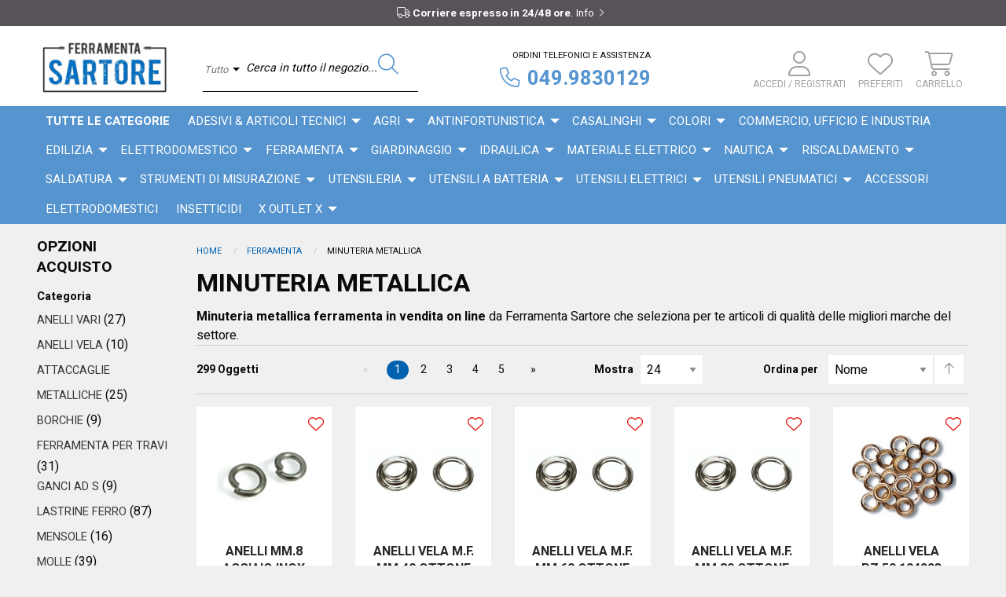

--- FILE ---
content_type: text/html; charset=UTF-8
request_url: https://www.ferramentasartore.it/ferramenta/minuteria-metallica.html
body_size: 21796
content:
<!DOCTYPE html>
<html id="top" class="no-js" lang="it" >
<head>
    <meta http-equiv="Content-Type" content="text/html; charset=utf-8" />
<title>MINUTERIA METALLICA - Ferramenta</title>
<meta name="description" content="Tantissimi prodotti di ferramenta disponibili per la vendita online con vasta scelta e prezzi ribassati" />
<meta name="robots" content="INDEX,FOLLOW" />
<meta name="viewport" content="width=device-width, initial-scale=1.0, maximum-scale=1"/>

 <meta property="og:title" content="MINUTERIA METALLICA - Ferramenta" />
 <meta property="og:type" content="product.group" />
 <meta property="og:url" content="https://www.ferramentasartore.it/ferramenta/minuteria-metallica.html" />
 <meta property="og:description" content="Tantissimi prodotti di ferramenta disponibili per la vendita online con vasta scelta e prezzi ribassati" />
 <meta property="og:site_name" content="Default Store View" />

<link rel="icon" href="https://www.ferramentasartore.it/media/favicon/default/logo.png" type="image/x-icon" />
<link rel="shortcut icon" href="https://www.ferramentasartore.it/media/favicon/default/logo.png" type="image/x-icon" />
<link rel="preconnect" href="https://fonts.googleapis.com">
<link rel="preconnect" href="https://fonts.gstatic.com" crossorigin>
<link href="https://fonts.googleapis.com/css2?family=Heebo:wght@400;700&display=swap" rel="stylesheet">

<base href="https://www.ferramentasartore.it/" />

<script type="text/javascript" src="/js/ferramentasartore2023/jquery-3.7.0.min.js"></script>
<script type="text/javascript">
//<![CDATA[
    var BLANK_URL = 'https://www.ferramentasartore.it/js/blank.html';
    var BLANK_IMG = 'https://www.ferramentasartore.it/js/spacer.gif';
//]]>
</script>

<link rel="stylesheet" href="https://www.ferramentasartore.it/skin/frontend/ferramentasartore2023/default/css/styles.css" media="all" >
<link rel="stylesheet" href="https://www.ferramentasartore.it/skin/frontend/base/default/css/mirasvit_searchindex.css" media="all" >
<link rel="stylesheet" href="https://www.ferramentasartore.it/skin/frontend/base/default/aw_autorelated/css/category.css" media="all" >
<link rel="stylesheet" href="https://www.ferramentasartore.it/skin/frontend/base/default/css/mirasvit/searchautocomplete/rwd.css" media="all" >
<link rel="stylesheet" href="https://www.ferramentasartore.it/skin/frontend/base/default/stripe_payments/css/styles.css" media="all" >
<link rel="stylesheet" href="https://www.ferramentasartore.it/skin/frontend/base/default/stripe_payments/css/paymentfont.min.css" media="all" >
<link rel="stylesheet" href="https://www.ferramentasartore.it/skin/frontend/base/default/stripe_payments/css/express.css" media="all" >
<link rel="stylesheet" href="https://www.ferramentasartore.it/skin/frontend/ferramentasartore2023/default/css/all.min.css" media="all" >
<link rel="stylesheet" href="https://www.ferramentasartore.it/skin/frontend/ferramentasartore2023/default/css/normalize.min.css" media="all" >
<link rel="stylesheet" href="https://www.ferramentasartore.it/skin/frontend/ferramentasartore2023/default/css/app.css" media="all" >
<link rel="stylesheet" href="https://www.ferramentasartore.it/skin/frontend/ferramentasartore2023/default/css/slick.css" media="all" >
<link rel="stylesheet" href="https://www.ferramentasartore.it/skin/frontend/ferramentasartore2023/default/css/slick-theme.css" media="all" >
<link rel="stylesheet" href="https://www.ferramentasartore.it/skin/frontend/ferramentasartore2023/default/css/rswstudio-starter01.css" media="all" >
<link rel="stylesheet" href="https://www.ferramentasartore.it/skin/frontend/ferramentasartore2023/default/css/custom.css" media="all" >
<link rel="stylesheet" href="https://www.ferramentasartore.it/skin/frontend/ferramentasartore2023/default/css/responsive-tables.css" media="all" >
<link rel="stylesheet" href="https://www.ferramentasartore.it/skin/frontend/ferramentasartore2023/default/css/featherlight.min.css" media="all" >
<script src="https://www.ferramentasartore.it/js/prototype/prototype.js"></script>
<script src="https://www.ferramentasartore.it/js/lib/ccard.js"></script>
<script src="https://www.ferramentasartore.it/js/prototype/validation.js"></script>
<script src="https://www.ferramentasartore.it/js/scriptaculous/builder.js"></script>
<script src="https://www.ferramentasartore.it/js/scriptaculous/effects.js"></script>
<script src="https://www.ferramentasartore.it/js/scriptaculous/dragdrop.js"></script>
<script src="https://www.ferramentasartore.it/js/scriptaculous/controls.js"></script>
<script src="https://www.ferramentasartore.it/js/scriptaculous/slider.js"></script>
<script src="https://www.ferramentasartore.it/js/varien/js.js"></script>
<script src="https://www.ferramentasartore.it/js/varien/form.js"></script>
<script src="https://www.ferramentasartore.it/js/mage/translate.js"></script>
<script src="https://www.ferramentasartore.it/js/mage/cookies.js"></script>
<script src="https://www.ferramentasartore.it/js/mirasvit/core/jquery.min.js"></script>
<script src="https://www.ferramentasartore.it/js/mirasvit/core/underscore.js"></script>
<script src="https://www.ferramentasartore.it/js/mirasvit/core/backbone.js"></script>
<script src="https://www.ferramentasartore.it/js/mirasvit/code/searchautocomplete/form.js"></script>
<script src="https://www.ferramentasartore.it/js/mirasvit/code/searchautocomplete/autocomplete.js"></script>
<script src="https://www.ferramentasartore.it/skin/frontend/base/default/stripe_payments/js/stripe_payments.js"></script>
<script src="https://www.ferramentasartore.it/skin/frontend/base/default/stripe_payments/js/cctype.js"></script>
<script src="https://www.ferramentasartore.it/skin/frontend/base/default/stripe_payments/js/express.js"></script>

<script type="text/javascript">
//<![CDATA[
Mage.Cookies.path     = '/';
Mage.Cookies.domain   = '.www.ferramentasartore.it';
//]]>
</script>

    <script>
        //<![CDATA[
        optionalZipCountries = ["IE","PA","HK","MO"];
        //]]>
    </script>
<script type="text/javascript">//<![CDATA[
        var Translator = new Translate({"HTML tags are not allowed":"I tag HTML non sono permessi","Please select an option.":"Selezionare una opzione.","This is a required field.":"Questo \u00e8 un campo obbligatorio.","Please enter a valid number in this field.":"Inserire un numero valido in questo campo.","The value is not within the specified range.":"Il valore non \u00e8 compreso nell\\'intervallo specificato.","Please use numbers only in this field. Please avoid spaces or other characters such as dots or commas.":"Utilizzare solo numeri in questo campo. Evitare spazi o altri caratteri come punti e virgole.","Please use letters only (a-z or A-Z) in this field.":"Utilizzare solo lettere in questo campo (a-z o A-Z).","Please use only letters (a-z), numbers (0-9) or underscore(_) in this field, first character should be a letter.":"Utilizzare solo lettere (a-z), numeri (0-9) o underscore(_) in questo campo, la prima lettera deve essere una lettera.","Please use only letters (a-z or A-Z) or numbers (0-9) only in this field. No spaces or other characters are allowed.":"Utilizzare solo lettere (a-z o A-Z) o solo numeri (0-9) in questo campo. Non sono permessi spazi o altri caratteri.","Please use only letters (a-z or A-Z) or numbers (0-9) or spaces and # only in this field.":"Utilizzare solo lettere (a-z or A-Z) o numeri (0-9) o spazi o solo # in questo campo.","Please enter a valid phone number. For example (123) 456-7890 or 123-456-7890.":"Inserisci un numero di telefono valido. Per esempio (123) 456-7890 o 123-456-7890.","Please enter a valid fax number. For example (123) 456-7890 or 123-456-7890.":"Inserire un numero di fax valido. Per esempio (123) 456-7890 or 123-456-7890.","Please enter a valid date.":"Inserire una data valida.","The From Date value should be less than or equal to the To Date value.":"Il valore Dalla Data deve essere minore o uguale al valore della Data A.","Please enter a valid email address. For example johndoe@domain.com.":"Inserire un indirizzo email valido. Per esempio johndoe@domain.com.","Please use only visible characters and spaces.":"Utilizzare solo caratteri visibili e spazi.","Please make sure your passwords match.":"Assicurati che le password corrispondano.","Please enter a valid URL. Protocol is required (http:\/\/, https:\/\/ or ftp:\/\/)":"Inserire un URL valido. Il protocollo \u00e8 obbligatorio (http:\/\/, https:\/\/ or ftp:\/\/)","Please enter a valid URL. For example http:\/\/www.example.com or www.example.com":"Inserire un URL valido. Per esempio http:\/\/www.example.com o www.example.com","Please enter a valid URL Key. For example \"example-page\", \"example-page.html\" or \"anotherlevel\/example-page\".":"Inserire un chiave URL valida. Per esempio \"example-page\", \"example-page.html\" o \"anotherlevel\/example-page\".","Please enter a valid XML-identifier. For example something_1, block5, id-4.":"Inserire un identificativo XML valido. Per esempio something_1, block5, id-4.","Please enter a valid social security number. For example 123-45-6789.":"Inserire un numero valido di previdenza sociale. Per esempio 123-45-6789.","Please enter a valid zip code. For example 90602 or 90602-1234.":"Inserire un codice zip valdio. Per esempio 90602 o 90602-1234.","Please enter a valid zip code.":"Inserire codice zip valido.","Please use this date format: dd\/mm\/yyyy. For example 17\/03\/2006 for the 17th of March, 2006.":"Utilizzare questo formato della data: dd\/mm\/yyyy. Per esempio 17\/03\/2006 per il 17 di Marzo, 2006.","Please enter a valid $ amount. For example $100.00.":"Inserire un importo valido di $. Per esempio $100.00.","Please select one of the above options.":"Selezionare una delle opzioni soprastanti.","Please select one of the options.":"Selezionare una delle opzioni.","Please select State\/Province.":"Selezionare Stato\/Provincia.","Please enter a number greater than 0 in this field.":"Insereire un numero maggiore di 0 in questo campo.","Please enter a number 0 or greater in this field.":"Inserire 0 o un numero supereiore in questo campo.","Please enter a valid credit card number.":"Digita un numero di carta valido.","Credit card number does not match credit card type.":"Il numero della carta di credito non corrisponde al tipo della carta.","Card type does not match credit card number.":"Il tipo di carda non corrisponde con il numero della carta di credito.","Incorrect credit card expiration date.":"Data scadenza carta di credito non corretta.","Please enter a valid credit card verification number.":"Inserire numero di verifica della carta di credito.","Please use only letters (a-z or A-Z), numbers (0-9) or underscore(_) in this field, first character should be a letter.":"In questo campo utilizzare solo lettere (a-z or A-Z), numeri (0-9) o underscore(_), il primo carattere deve essere una lettera.","Please input a valid CSS-length. For example 100px or 77pt or 20em or .5ex or 50%.":"Inserire una lunghezza CSS valida. Per esempio 100px o 77pt or 20em o .5ex or 50%.","Text length does not satisfy specified text range.":"La lunghezza del testo non rispetta la lunghezza specificata.","Please enter a number lower than 100.":"Inserire un numero minore di 100.","Please select a file":"Seleziona un file","Please enter issue number or start date for switch\/solo card type.":"Si prega di inserrie il numero di rilascio o la data di inizio per switch\/solo tipo della carta.","Please wait, loading...":"Attendere prego, caricamento...","This date is a required value.":"Questa data \u00e8 un valore obbligatorio.","Please enter a valid day (1-%d).":"Inserisci un giorno valido (1-%d).","Please enter a valid month (1-12).":"Inserire mese (1-12).","Please enter a valid year (1900-%d).":"Inserire anno (1900-%d).","Please enter a valid full date":"Inserire una data completa valida","Please enter a valid date between %s and %s":"Inserire una data valida tra %s e %s","Please enter a valid date equal to or greater than %s":"Inserire una data valida uguale o maggiore di %s","Please enter a valid date less than or equal to %s":"Inserire una data valida inferiore o uguale a %s","Add Products":"Aggiungi prodotti","Complete":"Completo","Please choose to register or to checkout as a guest":"Scegliere se registrarsi o fare il checkout come ospite","Your order cannot be completed at this time as there is no shipping methods available for it. Please make necessary changes in your shipping address.":"Il tuo ordine non pu\u00f2 essere completato in questo momento perch\u00e9 non ci sono metodi di spedizioni disponibili per esso. Devi modificare il tuo indirizzo di spedizione .","Please specify shipping method.":"Specificare un metodo di spedizione.","Your order cannot be completed at this time as there is no payment methods available for it.":"Il tuo ordine non pu\u00f2 essere completato in questo momento perch\u00e9 non ci sono metodi di pagamento disponibili per esso.","Please specify payment method.":"Specificare un metodo di pagamento.","Add to Cart":"Aggiungi al carrello","In Stock":"Disponibile","Out of Stock":"Non disponibile"});
        //]]></script>
<!-- Google Tag Manager -->
<script>(function(w,d,s,l,i){w[l]=w[l]||[];w[l].push({'gtm.start':
new Date().getTime(),event:'gtm.js'});var f=d.getElementsByTagName(s)[0],
j=d.createElement(s),dl=l!='dataLayer'?'&l='+l:'';j.async=true;j.src=
'https://www.googletagmanager.com/gtm.js?id='+i+dl;f.parentNode.insertBefore(j,f);
})(window,document,'script','dataLayer','GTM-KNTFG9Q');</script>
<!-- End Google Tag Manager -->
</head>
<body class="layout-2columns-left catalog-category-view categorypath-ferramenta-minuteria-metallica-html category-minuteria-metallica">
		<!-- Google Tag Manager (noscript) -->
<noscript><iframe src="https://www.googletagmanager.com/ns.html?id=GTM-KNTFG9Q"
height="0" width="0" style="display:none;visibility:hidden"></iframe></noscript>
<!-- End Google Tag Manager (noscript) -->
<div class="off-canvas header-off-canvas position-left" id="header" data-off-canvas>
	<button class="close-button" aria-label="Close menu" type="button" data-close>
		<span aria-hidden="true">&times;</span>
	</button>
	<ul class="drilldown menu vertical" id="menuoffcanvas" data-drilldown>
		
        <li  class="level0 nav-1 first level-top parent"><a href="https://www.ferramentasartore.it/adesivi-articoli-tecnici.html"  class="level-top" ><span>ADESIVI &amp; ARTICOLI TECNICI</span></a><ul class="level0"><li  class="level1 nav-1-1 first"><a href="https://www.ferramentasartore.it/adesivi-articoli-tecnici/articoli-tecnici.html" ><span>ARTICOLI TECNICI</span></a></li><li  class="level1 nav-1-2"><a href="https://www.ferramentasartore.it/adesivi-articoli-tecnici/collanti.html" ><span>COLLANTI</span></a></li><li  class="level1 nav-1-3"><a href="https://www.ferramentasartore.it/adesivi-articoli-tecnici/detergenti.html" ><span>DETERGENTI</span></a></li><li  class="level1 nav-1-4"><a href="https://www.ferramentasartore.it/adesivi-articoli-tecnici/imballaggio.html" ><span>IMBALLAGGIO</span></a></li><li  class="level1 nav-1-5"><a href="https://www.ferramentasartore.it/adesivi-articoli-tecnici/materiale-di-consumo.html" ><span>MATERIALE DI CONSUMO</span></a></li><li  class="level1 nav-1-6"><a href="https://www.ferramentasartore.it/adesivi-articoli-tecnici/nastri.html" ><span>NASTRI</span></a></li><li  class="level1 nav-1-7"><a href="https://www.ferramentasartore.it/adesivi-articoli-tecnici/prodotti-auto-moto.html" ><span>PRODOTTI AUTO &amp; MOTO</span></a></li><li  class="level1 nav-1-8"><a href="https://www.ferramentasartore.it/adesivi-articoli-tecnici/schiume.html" ><span>SCHIUME</span></a></li><li  class="level1 nav-1-9"><a href="https://www.ferramentasartore.it/adesivi-articoli-tecnici/siliconi-sigillanti.html" ><span>SILICONI &amp; SIGILLANTI</span></a></li><li  class="level1 nav-1-10"><a href="https://www.ferramentasartore.it/adesivi-articoli-tecnici/stucchi.html" ><span>STUCCHI</span></a></li><li  class="level1 nav-1-11"><a href="https://www.ferramentasartore.it/adesivi-articoli-tecnici/tempera.html" ><span>TEMPERA</span></a></li><li  class="level1 nav-1-12 last"><a href="https://www.ferramentasartore.it/adesivi-articoli-tecnici/trattamento-superfici.html" ><span>TRATTAMENTO SUPERFICI</span></a></li></ul></li><li  class="level0 nav-2 level-top parent"><a href="https://www.ferramentasartore.it/agri.html"  class="level-top" ><span>AGRI</span></a><ul class="level0"><li  class="level1 nav-2-1 first last"><a href="https://www.ferramentasartore.it/agri/garden.html" ><span>GARDEN</span></a></li></ul></li><li  class="level0 nav-3 level-top parent"><a href="https://www.ferramentasartore.it/antinfortunistica.html"  class="level-top" ><span>ANTINFORTUNISTICA</span></a><ul class="level0"><li  class="level1 nav-3-1 first"><a href="https://www.ferramentasartore.it/antinfortunistica/abbigliamento.html" ><span>ABBIGLIAMENTO</span></a></li><li  class="level1 nav-3-2"><a href="https://www.ferramentasartore.it/antinfortunistica/anticaduta.html" ><span>ANTICADUTA</span></a></li><li  class="level1 nav-3-3"><a href="https://www.ferramentasartore.it/antinfortunistica/antincendio.html" ><span>ANTINCENDIO</span></a></li><li  class="level1 nav-3-4"><a href="https://www.ferramentasartore.it/antinfortunistica/antirumore.html" ><span>ANTIRUMORE</span></a></li><li  class="level1 nav-3-5"><a href="https://www.ferramentasartore.it/antinfortunistica/caschetti.html" ><span>CASCHETTI</span></a></li><li  class="level1 nav-3-6"><a href="https://www.ferramentasartore.it/antinfortunistica/ginocchiere.html" ><span>GINOCCHIERE</span></a></li><li  class="level1 nav-3-7"><a href="https://www.ferramentasartore.it/antinfortunistica/guanti.html" ><span>GUANTI</span></a></li><li  class="level1 nav-3-8"><a href="https://www.ferramentasartore.it/antinfortunistica/maschere-facciali.html" ><span>MASCHERE FACCIALI</span></a></li><li  class="level1 nav-3-9"><a href="https://www.ferramentasartore.it/antinfortunistica/occhiali-e-visiere.html" ><span>OCCHIALI E VISIERE</span></a></li><li  class="level1 nav-3-10"><a href="https://www.ferramentasartore.it/antinfortunistica/primo-soccorso.html" ><span>PRIMO SOCCORSO</span></a></li><li  class="level1 nav-3-11"><a href="https://www.ferramentasartore.it/antinfortunistica/scarpe-antifortunistica-scarpe-scarpa.html" ><span>SCARPE</span></a></li><li  class="level1 nav-3-12"><a href="https://www.ferramentasartore.it/antinfortunistica/segnalazione.html" ><span>SEGNALAZIONE</span></a></li><li  class="level1 nav-3-13"><a href="https://www.ferramentasartore.it/antinfortunistica/stivali.html" ><span>STIVALI</span></a></li><li  class="level1 nav-3-14 last"><a href="https://www.ferramentasartore.it/antinfortunistica/accessori-scarpe.html" ><span>ACCESSORI SCARPE</span></a></li></ul></li><li  class="level0 nav-4 level-top parent"><a href="https://www.ferramentasartore.it/casalinghi.html"  class="level-top" ><span>CASALINGHI</span></a><ul class="level0"><li  class="level1 nav-4-1 first"><a href="https://www.ferramentasartore.it/casalinghi/arredo-cucina.html" ><span>ARREDO CUCINA</span></a></li><li  class="level1 nav-4-2"><a href="https://www.ferramentasartore.it/casalinghi/articoli-contro-gli-insetti.html" ><span>ARTICOLI CONTRO GLI INSETTI</span></a></li><li  class="level1 nav-4-3"><a href="https://www.ferramentasartore.it/casalinghi/carta.html" ><span>CARTA</span></a></li><li  class="level1 nav-4-4"><a href="https://www.ferramentasartore.it/casalinghi/casalinghi.html" ><span>CASALINGHI</span></a></li><li  class="level1 nav-4-5"><a href="https://www.ferramentasartore.it/casalinghi/cornici-a-giorno.html" ><span>CORNICI A GIORNO</span></a></li><li  class="level1 nav-4-6"><a href="https://www.ferramentasartore.it/casalinghi/decorazioni-natalizie.html" ><span>DECORAZIONI NATALIZIE</span></a></li><li  class="level1 nav-4-7"><a href="https://www.ferramentasartore.it/casalinghi/elettrodomestici.html" ><span>ELETTRODOMESTICI</span></a></li><li  class="level1 nav-4-8"><a href="https://www.ferramentasartore.it/casalinghi/fornelli.html" ><span>FORNELLI</span></a></li><li  class="level1 nav-4-9"><a href="https://www.ferramentasartore.it/casalinghi/nettapiedi.html" ><span>NETTAPIEDI</span></a></li><li  class="level1 nav-4-10"><a href="https://www.ferramentasartore.it/casalinghi/plafoniere-da-interni.html" ><span>PLAFONIERE DA INTERNI</span></a></li><li  class="level1 nav-4-11"><a href="https://www.ferramentasartore.it/casalinghi/portachiavi.html" ><span>PORTACHIAVI</span></a></li><li  class="level1 nav-4-12"><a href="https://www.ferramentasartore.it/casalinghi/prodotti-per-animali.html" ><span>PRODOTTI PER ANIMALI</span></a></li><li  class="level1 nav-4-13"><a href="https://www.ferramentasartore.it/casalinghi/ricambi-casalinghi.html" ><span>RICAMBI CASALINGHI</span></a></li><li  class="level1 nav-4-14"><a href="https://www.ferramentasartore.it/casalinghi/ripiani.html" ><span>RIPIANI</span></a></li><li  class="level1 nav-4-15"><a href="https://www.ferramentasartore.it/casalinghi/tappeti.html" ><span>TAPPETI</span></a></li><li  class="level1 nav-4-16"><a href="https://www.ferramentasartore.it/casalinghi/tendaggi.html" ><span>TENDAGGI</span></a></li><li  class="level1 nav-4-17 last"><a href="https://www.ferramentasartore.it/casalinghi/tritacarne.html" ><span>TRITACARNE</span></a></li></ul></li><li  class="level0 nav-5 level-top parent"><a href="https://www.ferramentasartore.it/colori.html"  class="level-top" ><span>Colori</span></a><ul class="level0"><li  class="level1 nav-5-1 first"><a href="https://www.ferramentasartore.it/colori/accessori.html" ><span>ACCESSORI</span></a></li><li  class="level1 nav-5-2"><a href="https://www.ferramentasartore.it/colori/fondi.html" ><span>FONDI</span></a></li><li  class="level1 nav-5-3"><a href="https://www.ferramentasartore.it/colori/impregnante-cerato.html" ><span>IMPREGNANTE CERATO</span></a></li><li  class="level1 nav-5-4"><a href="https://www.ferramentasartore.it/colori/impregnanti.html" ><span>IMPREGNANTI</span></a></li><li  class="level1 nav-5-5"><a href="https://www.ferramentasartore.it/colori/murali.html" ><span>MURALI</span></a></li><li  class="level1 nav-5-6"><a href="https://www.ferramentasartore.it/colori/nastri.html" ><span>NASTRI</span></a></li><li  class="level1 nav-5-7"><a href="https://www.ferramentasartore.it/colori/pennarelli.html" ><span>PENNARELLI</span></a></li><li  class="level1 nav-5-8"><a href="https://www.ferramentasartore.it/colori/pennelli.html" ><span>PENNELLI</span></a></li><li  class="level1 nav-5-9"><a href="https://www.ferramentasartore.it/colori/restauro.html" ><span>RESTAURO</span></a></li><li  class="level1 nav-5-10"><a href="https://www.ferramentasartore.it/colori/rulli.html" ><span>RULLI</span></a></li><li  class="level1 nav-5-11"><a href="https://www.ferramentasartore.it/colori/smalto.html" ><span>SMALTO</span></a></li><li  class="level1 nav-5-12"><a href="https://www.ferramentasartore.it/colori/spray.html" ><span>SPRAY</span></a></li><li  class="level1 nav-5-13"><a href="https://www.ferramentasartore.it/colori/teli.html" ><span>TELI</span></a></li><li  class="level1 nav-5-14"><a href="https://www.ferramentasartore.it/colori/traccianti.html" ><span>TRACCIANTI</span></a></li><li  class="level1 nav-5-15"><a href="https://www.ferramentasartore.it/colori/vernici.html" ><span>VERNICI</span></a></li><li  class="level1 nav-5-16"><a href="https://www.ferramentasartore.it/colori/verniciatura.html" ><span>VERNICIATURA</span></a></li><li  class="level1 nav-5-17 last"><a href="https://www.ferramentasartore.it/colori/vernifer.html" ><span>VERNIFER</span></a></li></ul></li><li  class="level0 nav-6 level-top"><a href="https://www.ferramentasartore.it/commercio-ufficio-e-industria.html"  class="level-top" ><span>Commercio, ufficio e industria</span></a></li><li  class="level0 nav-7 level-top parent"><a href="https://www.ferramentasartore.it/edilizia.html"  class="level-top" ><span>EDILIZIA</span></a><ul class="level0"><li  class="level1 nav-7-1 first"><a href="https://www.ferramentasartore.it/edilizia/accessori-per-posatore.html" ><span>ACCESSORI PER POSATORE</span></a></li><li  class="level1 nav-7-2"><a href="https://www.ferramentasartore.it/edilizia/betoniere.html" ><span>BETONIERE</span></a></li><li  class="level1 nav-7-3"><a href="https://www.ferramentasartore.it/edilizia/carriole.html" ><span>CARRIOLE</span></a></li><li  class="level1 nav-7-4"><a href="https://www.ferramentasartore.it/edilizia/cazzuole.html" ><span>CAZZUOLE</span></a></li><li  class="level1 nav-7-5"><a href="https://www.ferramentasartore.it/edilizia/coperture.html" ><span>COPERTURE</span></a></li><li  class="level1 nav-7-6"><a href="https://www.ferramentasartore.it/edilizia/filo-e-piombi.html" ><span>FILO E PIOMBI</span></a></li><li  class="level1 nav-7-7"><a href="https://www.ferramentasartore.it/edilizia/frattoni.html" ><span>FRATTONI</span></a></li><li  class="level1 nav-7-8"><a href="https://www.ferramentasartore.it/edilizia/fruste.html" ><span>FRUSTE</span></a></li><li  class="level1 nav-7-9"><a href="https://www.ferramentasartore.it/edilizia/griglie-per-aereazione.html" ><span>GRIGLIE PER AEREAZIONE</span></a></li><li  class="level1 nav-7-10"><a href="https://www.ferramentasartore.it/edilizia/leverini.html" ><span>LEVERINI</span></a></li><li  class="level1 nav-7-11"><a href="https://www.ferramentasartore.it/edilizia/martelli.html" ><span>MARTELLI</span></a></li><li  class="level1 nav-7-12"><a href="https://www.ferramentasartore.it/edilizia/punte-e-scalpelli.html" ><span>PUNTE E SCALPELLI</span></a></li><li  class="level1 nav-7-13"><a href="https://www.ferramentasartore.it/edilizia/secchi-muratori.html" ><span>SECCHI MURATORI</span></a></li><li  class="level1 nav-7-14"><a href="https://www.ferramentasartore.it/edilizia/spatole.html" ><span>SPATOLE</span></a></li><li  class="level1 nav-7-15"><a href="https://www.ferramentasartore.it/edilizia/stadie.html" ><span>STADIE</span></a></li><li  class="level1 nav-7-16"><a href="https://www.ferramentasartore.it/edilizia/stucco.html" ><span>STUCCO</span></a></li><li  class="level1 nav-7-17 last"><a href="https://www.ferramentasartore.it/edilizia/tagliapiastrelle.html" ><span>TAGLIAPIASTRELLE</span></a></li></ul></li><li  class="level0 nav-8 level-top parent"><a href="https://www.ferramentasartore.it/elettrodomestico.html"  class="level-top" ><span>ELETTRODOMESTICO</span></a><ul class="level0"><li  class="level1 nav-8-1 first"><a href="https://www.ferramentasartore.it/elettrodomestico/accessori.html" ><span>ACCESSORI</span></a></li><li  class="level1 nav-8-2"><a href="https://www.ferramentasartore.it/elettrodomestico/aerosol.html" ><span>AEROSOL</span></a></li><li  class="level1 nav-8-3"><a href="https://www.ferramentasartore.it/elettrodomestico/affettatrici.html" ><span>AFFETTATRICI</span></a></li><li  class="level1 nav-8-4"><a href="https://www.ferramentasartore.it/elettrodomestico/aspiracenere.html" ><span>ASPIRACENERE</span></a></li><li  class="level1 nav-8-5"><a href="https://www.ferramentasartore.it/elettrodomestico/aspirapolveri-e-liquidi.html" ><span>ASPIRAPOLVERI E LIQUIDI</span></a></li><li  class="level1 nav-8-6"><a href="https://www.ferramentasartore.it/elettrodomestico/bilance-contapezzi.html" ><span>BILANCE CONTAPEZZI</span></a></li><li  class="level1 nav-8-7"><a href="https://www.ferramentasartore.it/elettrodomestico/bilance-cucina.html" ><span>BILANCE CUCINA</span></a></li><li  class="level1 nav-8-8"><a href="https://www.ferramentasartore.it/elettrodomestico/bilance-pesapersone.html" ><span>BILANCE PESAPERSONE</span></a></li><li  class="level1 nav-8-9"><a href="https://www.ferramentasartore.it/elettrodomestico/deumidificatori.html" ><span>DEUMIDIFICATORI</span></a></li><li  class="level1 nav-8-10"><a href="https://www.ferramentasartore.it/elettrodomestico/ferri-da-stiro.html" ><span>FERRI DA STIRO</span></a></li><li  class="level1 nav-8-11"><a href="https://www.ferramentasartore.it/elettrodomestico/fornelli.html" ><span>FORNELLI</span></a></li><li  class="level1 nav-8-12"><a href="https://www.ferramentasartore.it/elettrodomestico/phon.html" ><span>PHON</span></a></li><li  class="level1 nav-8-13"><a href="https://www.ferramentasartore.it/elettrodomestico/piccoli-elettrodomestici.html" ><span>PICCOLI ELETTRODOMESTICI</span></a></li><li  class="level1 nav-8-14"><a href="https://www.ferramentasartore.it/elettrodomestico/purificatore.html" ><span>PURIFICATORE</span></a></li><li  class="level1 nav-8-15"><a href="https://www.ferramentasartore.it/elettrodomestico/ricambi-aspiracenere.html" ><span>RICAMBI ASPIRACENERE</span></a></li><li  class="level1 nav-8-16"><a href="https://www.ferramentasartore.it/elettrodomestico/ricambi-per-aspirapolvere.html" ><span>RICAMBI PER ASPIRAPOLVERE</span></a></li><li  class="level1 nav-8-17"><a href="https://www.ferramentasartore.it/elettrodomestico/scaldaletto.html" ><span>SCALDALETTO</span></a></li><li  class="level1 nav-8-18"><a href="https://www.ferramentasartore.it/elettrodomestico/sottovuoto.html" ><span>SOTTOVUOTO</span></a></li><li  class="level1 nav-8-19"><a href="https://www.ferramentasartore.it/elettrodomestico/ventilatori.html" ><span>VENTILATORI</span></a></li><li  class="level1 nav-8-20 last"><a href="https://www.ferramentasartore.it/elettrodomestico/zanzariere-elettriche.html" ><span>ZANZARIERE ELETTRICHE</span></a></li></ul></li><li  class="level0 nav-9 active level-top parent"><a href="https://www.ferramentasartore.it/ferramenta.html"  class="level-top" ><span>Ferramenta</span></a><ul class="level0"><li  class="level1 nav-9-1 first"><a href="https://www.ferramentasartore.it/ferramenta/abrasivi.html" ><span>ABRASIVI</span></a></li><li  class="level1 nav-9-2"><a href="https://www.ferramentasartore.it/ferramenta/accessori-cancelli.html" ><span>ACCESSORI CANCELLI</span></a></li><li  class="level1 nav-9-3"><a href="https://www.ferramentasartore.it/ferramenta/accessori-per-auto.html" ><span>ACCESSORI PER AUTO</span></a></li><li  class="level1 nav-9-4"><a href="https://www.ferramentasartore.it/ferramenta/accessori-per-biciclette.html" ><span>ACCESSORI PER BICICLETTE</span></a></li><li  class="level1 nav-9-5"><a href="https://www.ferramentasartore.it/ferramenta/accessori-serramenti.html" ><span>ACCESSORI SERRAMENTI</span></a></li><li  class="level1 nav-9-6"><a href="https://www.ferramentasartore.it/ferramenta/accessori-vari.html" ><span>ACCESSORI VARI</span></a></li><li  class="level1 nav-9-7"><a href="https://www.ferramentasartore.it/ferramenta/armadi.html" ><span>ARMADI</span></a></li><li  class="level1 nav-9-8"><a href="https://www.ferramentasartore.it/ferramenta/bauli.html" ><span>BAULI</span></a></li><li  class="level1 nav-9-9"><a href="https://www.ferramentasartore.it/ferramenta/bulloneria.html" ><span>BULLONERIA</span></a></li><li  class="level1 nav-9-10"><a href="https://www.ferramentasartore.it/ferramenta/calamite.html" ><span>CALAMITE</span></a></li><li  class="level1 nav-9-11"><a href="https://www.ferramentasartore.it/ferramenta/cassette-postali.html" ><span>CASSETTE POSTALI</span></a></li><li  class="level1 nav-9-12"><a href="https://www.ferramentasartore.it/ferramenta/cavalletti.html" ><span>CAVALLETTI</span></a></li><li  class="level1 nav-9-13"><a href="https://www.ferramentasartore.it/ferramenta/cavallotti.html" ><span>CAVALLOTTI</span></a></li><li  class="level1 nav-9-14"><a href="https://www.ferramentasartore.it/ferramenta/cinghia-trapezoidale.html" ><span>CINGHIA TRAPEZOIDALE</span></a></li><li  class="level1 nav-9-15"><a href="https://www.ferramentasartore.it/ferramenta/clips.html" ><span>CLIPS</span></a></li><li  class="level1 nav-9-16"><a href="https://www.ferramentasartore.it/ferramenta/componenti-per-mobili.html" ><span>COMPONENTI PER MOBILI</span></a></li><li  class="level1 nav-9-17"><a href="https://www.ferramentasartore.it/ferramenta/contenitori-plastica.html" ><span>CONTENITORI PLASTICA</span></a></li><li  class="level1 nav-9-18"><a href="https://www.ferramentasartore.it/ferramenta/cordame.html" ><span>CORDAME</span></a></li><li  class="level1 nav-9-19"><a href="https://www.ferramentasartore.it/ferramenta/cuscinetti.html" ><span>CUSCINETTI</span></a></li><li  class="level1 nav-9-20"><a href="https://www.ferramentasartore.it/ferramenta/derivati.html" ><span>DERIVATI</span></a></li><li  class="level1 nav-9-21"><a href="https://www.ferramentasartore.it/ferramenta/difesa-personale.html" ><span>DIFESA PERSONALE</span></a></li><li  class="level1 nav-9-22"><a href="https://www.ferramentasartore.it/ferramenta/dischi.html" ><span>DISCHI</span></a></li><li  class="level1 nav-9-23"><a href="https://www.ferramentasartore.it/ferramenta/espositori.html" ><span>ESPOSITORI</span></a></li><li  class="level1 nav-9-24"><a href="https://www.ferramentasartore.it/ferramenta/maniglieria.html" ><span>MANIGLIERIA</span></a></li><li  class="level1 nav-9-25 active"><a href="https://www.ferramentasartore.it/ferramenta/minuteria-metallica.html" ><span>MINUTERIA METALLICA</span></a></li><li  class="level1 nav-9-26"><a href="https://www.ferramentasartore.it/ferramenta/numeri-civici.html" ><span>NUMERI CIVICI</span></a></li><li  class="level1 nav-9-27"><a href="https://www.ferramentasartore.it/ferramenta/plana.html" ><span>PLANA</span></a></li><li  class="level1 nav-9-28"><a href="https://www.ferramentasartore.it/ferramenta/portabiti.html" ><span>PORTABITI</span></a></li><li  class="level1 nav-9-29"><a href="https://www.ferramentasartore.it/ferramenta/portachiavi.html" ><span>PORTACHIAVI</span></a></li><li  class="level1 nav-9-30"><a href="https://www.ferramentasartore.it/ferramenta/profilati.html" ><span>PROFILATI</span></a></li><li  class="level1 nav-9-31"><a href="https://www.ferramentasartore.it/ferramenta/punzoni.html" ><span>PUNZONI</span></a></li><li  class="level1 nav-9-32"><a href="https://www.ferramentasartore.it/ferramenta/reggimensole.html" ><span>REGGIMENSOLE</span></a></li><li  class="level1 nav-9-33"><a href="https://www.ferramentasartore.it/ferramenta/rete.html" ><span>RETE</span></a></li><li  class="level1 nav-9-34"><a href="https://www.ferramentasartore.it/ferramenta/ruote.html" ><span>RUOTE</span></a></li><li  class="level1 nav-9-35"><a href="https://www.ferramentasartore.it/ferramenta/scaffalature.html" ><span>SCAFFALATURE</span></a></li><li  class="level1 nav-9-36"><a href="https://www.ferramentasartore.it/ferramenta/scale-trabattelli.html" ><span>SCALE TRABATTELLI</span></a></li><li  class="level1 nav-9-37"><a href="https://www.ferramentasartore.it/ferramenta/semilavorati-legno.html" ><span>SEMILAVORATI LEGNO</span></a></li><li  class="level1 nav-9-38"><a href="https://www.ferramentasartore.it/ferramenta/serrature.html" ><span>SERRATURE</span></a></li><li  class="level1 nav-9-39"><a href="https://www.ferramentasartore.it/ferramenta/sollevamento.html" ><span>SOLLEVAMENTO</span></a></li><li  class="level1 nav-9-40"><a href="https://www.ferramentasartore.it/ferramenta/taniche.html" ><span>TANICHE</span></a></li><li  class="level1 nav-9-41"><a href="https://www.ferramentasartore.it/ferramenta/tasselli.html" ><span>TASSELLI</span></a></li><li  class="level1 nav-9-42"><a href="https://www.ferramentasartore.it/ferramenta/valigette.html" ><span>VALIGETTE</span></a></li><li  class="level1 nav-9-43"><a href="https://www.ferramentasartore.it/ferramenta/vetri-di-ricambio.html" ><span>VETRI DI RICAMBIO</span></a></li><li  class="level1 nav-9-44 last"><a href="https://www.ferramentasartore.it/ferramenta/viteria.html" ><span>VITERIA</span></a></li></ul></li><li  class="level0 nav-10 level-top parent"><a href="https://www.ferramentasartore.it/giardinaggio.html"  class="level-top" ><span>GIARDINAGGIO</span></a><ul class="level0"><li  class="level1 nav-10-1 first"><a href="https://www.ferramentasartore.it/giardinaggio/accessori-giardinaggio.html" ><span>ACCESSORI GIARDINAGGIO</span></a></li><li  class="level1 nav-10-2"><a href="https://www.ferramentasartore.it/giardinaggio/arredo-giardino.html" ><span>ARREDO GIARDINO</span></a></li><li  class="level1 nav-10-3"><a href="https://www.ferramentasartore.it/giardinaggio/attrezzi-giardinaggio.html" ><span>ATTREZZI GIARDINAGGIO</span></a></li><li  class="level1 nav-10-4"><a href="https://www.ferramentasartore.it/giardinaggio/enologia.html" ><span>ENOLOGIA</span></a></li><li  class="level1 nav-10-5"><a href="https://www.ferramentasartore.it/giardinaggio/irrigazione.html" ><span>IRRIGAZIONE</span></a></li><li  class="level1 nav-10-6"><a href="https://www.ferramentasartore.it/giardinaggio/macchine.html" ><span>MACCHINE</span></a></li><li  class="level1 nav-10-7"><a href="https://www.ferramentasartore.it/giardinaggio/reti.html" ><span>RETI</span></a></li><li  class="level1 nav-10-8"><a href="https://www.ferramentasartore.it/giardinaggio/teloni.html" ><span>TELONI</span></a></li><li  class="level1 nav-10-9"><a href="https://www.ferramentasartore.it/giardinaggio/terriccio-e-sementi.html" ><span>TERRICCIO E SEMENTI</span></a></li><li  class="level1 nav-10-10"><a href="https://www.ferramentasartore.it/giardinaggio/tutori.html" ><span>TUTORI</span></a></li><li  class="level1 nav-10-11 last"><a href="https://www.ferramentasartore.it/giardinaggio/vasi-e-cassette.html" ><span>VASI E CASSETTE</span></a></li></ul></li><li  class="level0 nav-11 level-top parent"><a href="https://www.ferramentasartore.it/idraulica.html"  class="level-top" ><span>IDRAULICA</span></a><ul class="level0"><li  class="level1 nav-11-1 first"><a href="https://www.ferramentasartore.it/idraulica/accessori-bagno.html" ><span>ACCESSORI BAGNO</span></a></li><li  class="level1 nav-11-2"><a href="https://www.ferramentasartore.it/idraulica/apparecch-idrauliche.html" ><span>APPARECCH. IDRAULICHE</span></a></li><li  class="level1 nav-11-3"><a href="https://www.ferramentasartore.it/idraulica/armadietti-contatori.html" ><span>ARMADIETTI CONTATORI</span></a></li><li  class="level1 nav-11-4"><a href="https://www.ferramentasartore.it/idraulica/articoli-tecnici.html" ><span>ARTICOLI TECNICI</span></a></li><li  class="level1 nav-11-5"><a href="https://www.ferramentasartore.it/idraulica/fissaggio.html" ><span>FISSAGGIO</span></a></li><li  class="level1 nav-11-6"><a href="https://www.ferramentasartore.it/idraulica/guaine.html" ><span>GUAINE</span></a></li><li  class="level1 nav-11-7"><a href="https://www.ferramentasartore.it/idraulica/guarnizioni-idrauliche.html" ><span>GUARNIZIONI IDRAULICHE</span></a></li><li  class="level1 nav-11-8"><a href="https://www.ferramentasartore.it/idraulica/lavatoi.html" ><span>LAVATOI</span></a></li><li  class="level1 nav-11-9"><a href="https://www.ferramentasartore.it/idraulica/pompe.html" ><span>POMPE</span></a></li><li  class="level1 nav-11-10"><a href="https://www.ferramentasartore.it/idraulica/raccorderia.html" ><span>RACCORDERIA</span></a></li><li  class="level1 nav-11-11"><a href="https://www.ferramentasartore.it/idraulica/ricambi-idraulica.html" ><span>RICAMBI IDRAULICA</span></a></li><li  class="level1 nav-11-12"><a href="https://www.ferramentasartore.it/idraulica/rubinetteria.html" ><span>RUBINETTERIA</span></a></li><li  class="level1 nav-11-13"><a href="https://www.ferramentasartore.it/idraulica/sanitari.html" ><span>SANITARI</span></a></li><li  class="level1 nav-11-14"><a href="https://www.ferramentasartore.it/idraulica/scaldabagno.html" ><span>SCALDABAGNO</span></a></li><li  class="level1 nav-11-15 last"><a href="https://www.ferramentasartore.it/idraulica/vasi-ad-espansione.html" ><span>VASI AD ESPANSIONE</span></a></li></ul></li><li  class="level0 nav-12 level-top parent"><a href="https://www.ferramentasartore.it/materiale-elettrico.html"  class="level-top" ><span>MATERIALE ELETTRICO</span></a><ul class="level0"><li  class="level1 nav-12-1 first"><a href="https://www.ferramentasartore.it/materiale-elettrico/accessori-cellulari.html" ><span>ACCESSORI CELLULARI</span></a></li><li  class="level1 nav-12-2"><a href="https://www.ferramentasartore.it/materiale-elettrico/accessori-elettrici-auto.html" ><span>ACCESSORI ELETTRICI AUTO</span></a></li><li  class="level1 nav-12-3"><a href="https://www.ferramentasartore.it/materiale-elettrico/apparecchi-elettrici.html" ><span>APPARECCHI ELETTRICI</span></a></li><li  class="level1 nav-12-4"><a href="https://www.ferramentasartore.it/materiale-elettrico/articoli-nuovi.html" ><span>ARTICOLI NUOVI</span></a></li><li  class="level1 nav-12-5"><a href="https://www.ferramentasartore.it/materiale-elettrico/asciugamani-elettrici.html" ><span>ASCIUGAMANI ELETTRICI</span></a></li><li  class="level1 nav-12-6"><a href="https://www.ferramentasartore.it/materiale-elettrico/aspiratori-da-ambiente.html" ><span>ASPIRATORI DA AMBIENTE</span></a></li><li  class="level1 nav-12-7"><a href="https://www.ferramentasartore.it/materiale-elettrico/attrezzi.html" ><span>ATTREZZI</span></a></li><li  class="level1 nav-12-8"><a href="https://www.ferramentasartore.it/materiale-elettrico/batterie.html" ><span>BATTERIE</span></a></li><li  class="level1 nav-12-9"><a href="https://www.ferramentasartore.it/materiale-elettrico/cavo-elettrico.html" ><span>CAVO ELETTRICO</span></a></li><li  class="level1 nav-12-10"><a href="https://www.ferramentasartore.it/materiale-elettrico/connessioni-volanti.html" ><span>CONNESSIONI VOLANTI</span></a></li><li  class="level1 nav-12-11"><a href="https://www.ferramentasartore.it/materiale-elettrico/fotocellule.html" ><span>FOTOCELLULE</span></a></li><li  class="level1 nav-12-12"><a href="https://www.ferramentasartore.it/materiale-elettrico/frutti-da-incasso.html" ><span>FRUTTI DA INCASSO</span></a></li><li  class="level1 nav-12-13"><a href="https://www.ferramentasartore.it/materiale-elettrico/illuminazione.html" ><span>ILLUMINAZIONE</span></a></li><li  class="level1 nav-12-14"><a href="https://www.ferramentasartore.it/materiale-elettrico/luminarie-natalizie.html" ><span>LUMINARIE NATALIZIE</span></a></li><li  class="level1 nav-12-15"><a href="https://www.ferramentasartore.it/materiale-elettrico/mat-elettrico-interruttori-mod.html" ><span>MAT.ELETTRICO INTERRUTTORI MOD</span></a></li><li  class="level1 nav-12-16"><a href="https://www.ferramentasartore.it/materiale-elettrico/materiale-multimediale.html" ><span>MATERIALE MULTIMEDIALE</span></a></li><li  class="level1 nav-12-17"><a href="https://www.ferramentasartore.it/materiale-elettrico/minuteria-elettrica.html" ><span>MINUTERIA ELETTRICA</span></a></li><li  class="level1 nav-12-18"><a href="https://www.ferramentasartore.it/materiale-elettrico/multipresa.html" ><span>MULTIPRESA</span></a></li><li  class="level1 nav-12-19"><a href="https://www.ferramentasartore.it/materiale-elettrico/nastri.html" ><span>NASTRI</span></a></li><li  class="level1 nav-12-20"><a href="https://www.ferramentasartore.it/materiale-elettrico/neon.html" ><span>NEON</span></a></li><li  class="level1 nav-12-21"><a href="https://www.ferramentasartore.it/materiale-elettrico/pali-per-antenne-e-dispersori.html" ><span>PALI PER ANTENNE E DISPERSORI</span></a></li><li  class="level1 nav-12-22"><a href="https://www.ferramentasartore.it/materiale-elettrico/portalampade.html" ><span>PORTALAMPADE</span></a></li><li  class="level1 nav-12-23"><a href="https://www.ferramentasartore.it/materiale-elettrico/prese.html" ><span>PRESE</span></a></li><li  class="level1 nav-12-24"><a href="https://www.ferramentasartore.it/materiale-elettrico/prese-telefoniche.html" ><span>PRESE TELEFONICHE</span></a></li><li  class="level1 nav-12-25"><a href="https://www.ferramentasartore.it/materiale-elettrico/pulsanti-e-interrut-vari.html" ><span>PULSANTI E INTERRUT. VARI</span></a></li><li  class="level1 nav-12-26"><a href="https://www.ferramentasartore.it/materiale-elettrico/pulsanti-per-campanelli.html" ><span>PULSANTI PER CAMPANELLI</span></a></li><li  class="level1 nav-12-27"><a href="https://www.ferramentasartore.it/materiale-elettrico/radiocomandi.html" ><span>RADIOCOMANDI</span></a></li><li  class="level1 nav-12-28"><a href="https://www.ferramentasartore.it/materiale-elettrico/rilevatori.html" ><span>RILEVATORI</span></a></li><li  class="level1 nav-12-29"><a href="https://www.ferramentasartore.it/materiale-elettrico/termostati.html" ><span>TERMOSTATI</span></a></li><li  class="level1 nav-12-30"><a href="https://www.ferramentasartore.it/materiale-elettrico/tubazioni-e-raccordi-impianti-elettrici.html" ><span>TUBAZIONI E RACCORDI IMPIANTI ELETTRICI</span></a></li><li  class="level1 nav-12-31 last"><a href="https://www.ferramentasartore.it/materiale-elettrico/tv.html" ><span>TV</span></a></li></ul></li><li  class="level0 nav-13 level-top parent"><a href="https://www.ferramentasartore.it/nautica.html"  class="level-top" ><span>NAUTICA</span></a><ul class="level0"><li  class="level1 nav-13-1 first"><a href="https://www.ferramentasartore.it/nautica/accessori.html" ><span>ACCESSORI</span></a></li><li  class="level1 nav-13-2 last"><a href="https://www.ferramentasartore.it/nautica/pompe.html" ><span>POMPE</span></a></li></ul></li><li  class="level0 nav-14 level-top parent"><a href="https://www.ferramentasartore.it/riscaldamento.html"  class="level-top" ><span>RISCALDAMENTO</span></a><ul class="level0"><li  class="level1 nav-14-1 first"><a href="https://www.ferramentasartore.it/riscaldamento/accendifuoco.html" ><span>ACCENDIFUOCO</span></a></li><li  class="level1 nav-14-2"><a href="https://www.ferramentasartore.it/riscaldamento/accessori-stufe-a-gas.html" ><span>ACCESSORI STUFE A GAS</span></a></li><li  class="level1 nav-14-3"><a href="https://www.ferramentasartore.it/riscaldamento/fumisteria.html" ><span>FUMISTERIA</span></a></li><li  class="level1 nav-14-4"><a href="https://www.ferramentasartore.it/riscaldamento/manutenzione.html" ><span>MANUTENZIONE</span></a></li><li  class="level1 nav-14-5"><a href="https://www.ferramentasartore.it/riscaldamento/stufe-a-combustibile.html" ><span>STUFE A COMBUSTIBILE</span></a></li><li  class="level1 nav-14-6"><a href="https://www.ferramentasartore.it/riscaldamento/stufe-a-gas.html" ><span>STUFE A GAS</span></a></li><li  class="level1 nav-14-7 last"><a href="https://www.ferramentasartore.it/riscaldamento/stufe-elettriche.html" ><span>STUFE ELETTRICHE</span></a></li></ul></li><li  class="level0 nav-15 level-top parent"><a href="https://www.ferramentasartore.it/saldatura.html"  class="level-top" ><span>SALDATURA</span></a><ul class="level0"><li  class="level1 nav-15-1 first"><a href="https://www.ferramentasartore.it/saldatura/accessori-saldatura.html" ><span>ACCESSORI SALDATURA</span></a></li><li  class="level1 nav-15-2"><a href="https://www.ferramentasartore.it/saldatura/bacchette-saldatura.html" ><span>BACCHETTE SALDATURA</span></a></li><li  class="level1 nav-15-3"><a href="https://www.ferramentasartore.it/saldatura/bobine-filo.html" ><span>BOBINE FILO</span></a></li><li  class="level1 nav-15-4"><a href="https://www.ferramentasartore.it/saldatura/bombole-e-ricambi.html" ><span>BOMBOLE E RICAMBI</span></a></li><li  class="level1 nav-15-5"><a href="https://www.ferramentasartore.it/saldatura/elettrodi.html" ><span>ELETTRODI</span></a></li><li  class="level1 nav-15-6"><a href="https://www.ferramentasartore.it/saldatura/maschere-e-vetri.html" ><span>MASCHERE E VETRI</span></a></li><li  class="level1 nav-15-7"><a href="https://www.ferramentasartore.it/saldatura/saldatori-a-gas.html" ><span>SALDATORI A GAS</span></a></li><li  class="level1 nav-15-8"><a href="https://www.ferramentasartore.it/saldatura/saldatori-elettrici.html" ><span>SALDATORI ELETTRICI</span></a></li><li  class="level1 nav-15-9"><a href="https://www.ferramentasartore.it/saldatura/saldatrici-a-filo.html" ><span>SALDATRICI A FILO</span></a></li><li  class="level1 nav-15-10"><a href="https://www.ferramentasartore.it/saldatura/saldatrici-inverter.html" ><span>SALDATRICI INVERTER</span></a></li><li  class="level1 nav-15-11 last"><a href="https://www.ferramentasartore.it/saldatura/stagno-e-pasta.html" ><span>STAGNO E PASTA</span></a></li></ul></li><li  class="level0 nav-16 level-top parent"><a href="https://www.ferramentasartore.it/strumenti-di-misurazione.html"  class="level-top" ><span>STRUMENTI DI MISURAZIONE</span></a><ul class="level0"><li  class="level1 nav-16-1 first"><a href="https://www.ferramentasartore.it/strumenti-di-misurazione/calibri.html" ><span>CALIBRI</span></a></li><li  class="level1 nav-16-2"><a href="https://www.ferramentasartore.it/strumenti-di-misurazione/cordelle-metriche.html" ><span>CORDELLE METRICHE</span></a></li><li  class="level1 nav-16-3"><a href="https://www.ferramentasartore.it/strumenti-di-misurazione/dinamometri.html" ><span>DINAMOMETRI</span></a></li><li  class="level1 nav-16-4"><a href="https://www.ferramentasartore.it/strumenti-di-misurazione/flessometri.html" ><span>FLESSOMETRI</span></a></li><li  class="level1 nav-16-5"><a href="https://www.ferramentasartore.it/strumenti-di-misurazione/goniometri.html" ><span>GONIOMETRI</span></a></li><li  class="level1 nav-16-6"><a href="https://www.ferramentasartore.it/strumenti-di-misurazione/livelle.html" ><span>LIVELLE</span></a></li><li  class="level1 nav-16-7"><a href="https://www.ferramentasartore.it/strumenti-di-misurazione/livelle-laser.html" ><span>LIVELLE LASER</span></a></li><li  class="level1 nav-16-8"><a href="https://www.ferramentasartore.it/strumenti-di-misurazione/metri.html" ><span>METRI</span></a></li><li  class="level1 nav-16-9"><a href="https://www.ferramentasartore.it/strumenti-di-misurazione/micrometri.html" ><span>MICROMETRI</span></a></li><li  class="level1 nav-16-10"><a href="https://www.ferramentasartore.it/strumenti-di-misurazione/misuratori-laser.html" ><span>MISURATORI LASER</span></a></li><li  class="level1 nav-16-11"><a href="https://www.ferramentasartore.it/strumenti-di-misurazione/rilevametalli.html" ><span>RILEVAMETALLI</span></a></li><li  class="level1 nav-16-12"><a href="https://www.ferramentasartore.it/strumenti-di-misurazione/ruota-di-misurazione.html" ><span>RUOTA DI MISURAZIONE</span></a></li><li  class="level1 nav-16-13"><a href="https://www.ferramentasartore.it/strumenti-di-misurazione/spessimetri.html" ><span>SPESSIMETRI</span></a></li><li  class="level1 nav-16-14"><a href="https://www.ferramentasartore.it/strumenti-di-misurazione/squadre.html" ><span>SQUADRE</span></a></li><li  class="level1 nav-16-15"><a href="https://www.ferramentasartore.it/strumenti-di-misurazione/tester.html" ><span>TESTER</span></a></li><li  class="level1 nav-16-16 last"><a href="https://www.ferramentasartore.it/strumenti-di-misurazione/varie.html" ><span>VARIE</span></a></li></ul></li><li  class="level0 nav-17 level-top parent"><a href="https://www.ferramentasartore.it/utensileria.html"  class="level-top" ><span>UTENSILERIA</span></a><ul class="level0"><li  class="level1 nav-17-1 first"><a href="https://www.ferramentasartore.it/utensileria/frese-diamantate-per-edilizia.html" ><span>FRESE DIAMANTATE PER EDILIZIA</span></a></li><li  class="level1 nav-17-2"><a href="https://www.ferramentasartore.it/utensileria/utensileria-elettrica.html" ><span>UTENSILERIA ELETTRICA</span></a></li><li  class="level1 nav-17-3 last"><a href="https://www.ferramentasartore.it/utensileria/utensileria-manuale.html" ><span>UTENSILERIA MANUALE</span></a></li></ul></li><li  class="level0 nav-18 level-top parent"><a href="https://www.ferramentasartore.it/utensili-a-batteria.html"  class="level-top" ><span>UTENSILI A BATTERIA</span></a><ul class="level0"><li  class="level1 nav-18-1 first"><a href="https://www.ferramentasartore.it/utensili-a-batteria/avvitatori.html" ><span>AVVITATORI</span></a></li><li  class="level1 nav-18-2"><a href="https://www.ferramentasartore.it/utensili-a-batteria/batterie.html" ><span>BATTERIE</span></a></li><li  class="level1 nav-18-3"><a href="https://www.ferramentasartore.it/utensili-a-batteria/caricabatterie.html" ><span>CARICABATTERIE</span></a></li><li  class="level1 nav-18-4"><a href="https://www.ferramentasartore.it/utensili-a-batteria/cesoie.html" ><span>CESOIE</span></a></li><li  class="level1 nav-18-5"><a href="https://www.ferramentasartore.it/utensili-a-batteria/fissatrici.html" ><span>FISSATRICI</span></a></li><li  class="level1 nav-18-6"><a href="https://www.ferramentasartore.it/utensili-a-batteria/levigatrice.html" ><span>LEVIGATRICE</span></a></li><li  class="level1 nav-18-7"><a href="https://www.ferramentasartore.it/utensili-a-batteria/multifunzione.html" ><span>MULTIFUNZIONE</span></a></li><li  class="level1 nav-18-8"><a href="https://www.ferramentasartore.it/utensili-a-batteria/seghe.html" ><span>SEGHE</span></a></li><li  class="level1 nav-18-9"><a href="https://www.ferramentasartore.it/utensili-a-batteria/seghetti.html" ><span>SEGHETTI</span></a></li><li  class="level1 nav-18-10"><a href="https://www.ferramentasartore.it/utensili-a-batteria/smerigliatrici.html" ><span>SMERIGLIATRICI</span></a></li><li  class="level1 nav-18-11"><a href="https://www.ferramentasartore.it/utensili-a-batteria/soffiatori.html" ><span>SOFFIATORI</span></a></li><li  class="level1 nav-18-12"><a href="https://www.ferramentasartore.it/utensili-a-batteria/tagliabordi.html" ><span>TAGLIABORDI</span></a></li><li  class="level1 nav-18-13"><a href="https://www.ferramentasartore.it/utensili-a-batteria/tagliasiepi.html" ><span>TAGLIASIEPI</span></a></li><li  class="level1 nav-18-14"><a href="https://www.ferramentasartore.it/utensili-a-batteria/tassellatori.html" ><span>TASSELLATORI</span></a></li><li  class="level1 nav-18-15"><a href="https://www.ferramentasartore.it/utensili-a-batteria/termosoffiatori.html" ><span>TERMOSOFFIATORI</span></a></li><li  class="level1 nav-18-16"><a href="https://www.ferramentasartore.it/utensili-a-batteria/varie.html" ><span>VARIE</span></a></li><li  class="level1 nav-18-17"><a href="https://www.ferramentasartore.it/utensili-a-batteria/pistole-silicone.html" ><span>PISTOLE SILICONE</span></a></li><li  class="level1 nav-18-18"><a href="https://www.ferramentasartore.it/utensili-a-batteria/affilatori.html" ><span>AFFILATORI</span></a></li><li  class="level1 nav-18-19"><a href="https://www.ferramentasartore.it/utensili-a-batteria/compressori.html" ><span>COMPRESSORI</span></a></li><li  class="level1 nav-18-20 last"><a href="https://www.ferramentasartore.it/utensili-a-batteria/pistole-aria.html" ><span>PISTOLE ARIA</span></a></li></ul></li><li  class="level0 nav-19 level-top parent"><a href="https://www.ferramentasartore.it/utensili-elettrici.html"  class="level-top" ><span>UTENSILI ELETTRICI</span></a><ul class="level0"><li  class="level1 nav-19-1 first"><a href="https://www.ferramentasartore.it/utensili-elettrici/affilatori.html" ><span>AFFILATORI</span></a></li><li  class="level1 nav-19-2"><a href="https://www.ferramentasartore.it/utensili-elettrici/avvitatori.html" ><span>AVVITATORI</span></a></li><li  class="level1 nav-19-3"><a href="https://www.ferramentasartore.it/utensili-elettrici/banchi-sega.html" ><span>BANCHI SEGA</span></a></li><li  class="level1 nav-19-4"><a href="https://www.ferramentasartore.it/utensili-elettrici/caricabatteria.html" ><span>CARICABATTERIA</span></a></li><li  class="level1 nav-19-5"><a href="https://www.ferramentasartore.it/utensili-elettrici/carotatrici.html" ><span>CAROTATRICI</span></a></li><li  class="level1 nav-19-6"><a href="https://www.ferramentasartore.it/utensili-elettrici/carteggiatrici.html" ><span>CARTEGGIATRICI</span></a></li><li  class="level1 nav-19-7"><a href="https://www.ferramentasartore.it/utensili-elettrici/cesoie.html" ><span>CESOIE</span></a></li><li  class="level1 nav-19-8"><a href="https://www.ferramentasartore.it/utensili-elettrici/demolitori.html" ><span>DEMOLITORI</span></a></li><li  class="level1 nav-19-9"><a href="https://www.ferramentasartore.it/utensili-elettrici/fissatrici.html" ><span>FISSATRICI</span></a></li><li  class="level1 nav-19-10"><a href="https://www.ferramentasartore.it/utensili-elettrici/fresatrice.html" ><span>FRESATRICE</span></a></li><li  class="level1 nav-19-11"><a href="https://www.ferramentasartore.it/utensili-elettrici/generatori.html" ><span>GENERATORI</span></a></li><li  class="level1 nav-19-12"><a href="https://www.ferramentasartore.it/utensili-elettrici/idropulitrici.html" ><span>IDROPULITRICI</span></a></li><li  class="level1 nav-19-13"><a href="https://www.ferramentasartore.it/utensili-elettrici/incisori.html" ><span>INCISORI</span></a></li><li  class="level1 nav-19-14"><a href="https://www.ferramentasartore.it/utensili-elettrici/lavapavimenti.html" ><span>LAVAPAVIMENTI</span></a></li><li  class="level1 nav-19-15"><a href="https://www.ferramentasartore.it/utensili-elettrici/levigatrici.html" ><span>LEVIGATRICI</span></a></li><li  class="level1 nav-19-16"><a href="https://www.ferramentasartore.it/utensili-elettrici/lucidatrice.html" ><span>LUCIDATRICE</span></a></li><li  class="level1 nav-19-17"><a href="https://www.ferramentasartore.it/utensili-elettrici/mole-da-banco.html" ><span>MOLE DA BANCO</span></a></li><li  class="level1 nav-19-18"><a href="https://www.ferramentasartore.it/utensili-elettrici/multifunzione.html" ><span>MULTIFUNZIONE</span></a></li><li  class="level1 nav-19-19"><a href="https://www.ferramentasartore.it/utensili-elettrici/paranchi.html" ><span>PARANCHI</span></a></li><li  class="level1 nav-19-20"><a href="https://www.ferramentasartore.it/utensili-elettrici/pialletti.html" ><span>PIALLETTI</span></a></li><li  class="level1 nav-19-21"><a href="https://www.ferramentasartore.it/utensili-elettrici/pirografi.html" ><span>PIROGRAFI</span></a></li><li  class="level1 nav-19-22"><a href="https://www.ferramentasartore.it/utensili-elettrici/pistole-incollatrici.html" ><span>PISTOLE INCOLLATRICI</span></a></li><li  class="level1 nav-19-23"><a href="https://www.ferramentasartore.it/utensili-elettrici/ricambi.html" ><span>RICAMBI</span></a></li><li  class="level1 nav-19-24"><a href="https://www.ferramentasartore.it/utensili-elettrici/rifilatori.html" ><span>RIFILATORI</span></a></li><li  class="level1 nav-19-25"><a href="https://www.ferramentasartore.it/utensili-elettrici/scalpellatori.html" ><span>SCALPELLATORI</span></a></li><li  class="level1 nav-19-26"><a href="https://www.ferramentasartore.it/utensili-elettrici/scanalatori.html" ><span>SCANALATORI</span></a></li><li  class="level1 nav-19-27"><a href="https://www.ferramentasartore.it/utensili-elettrici/seghe-a-gattuccio.html" ><span>SEGHE A GATTUCCIO</span></a></li><li  class="level1 nav-19-28"><a href="https://www.ferramentasartore.it/utensili-elettrici/seghe-a-nastro-210-290.html" ><span>SEGHE A NASTRO</span></a></li><li  class="level1 nav-19-29"><a href="https://www.ferramentasartore.it/utensili-elettrici/seghe-a-nastro.html" ><span>SEGHE A NASTRO</span></a></li><li  class="level1 nav-19-30"><a href="https://www.ferramentasartore.it/utensili-elettrici/seghe-circolari.html" ><span>SEGHE CIRCOLARI</span></a></li><li  class="level1 nav-19-31"><a href="https://www.ferramentasartore.it/utensili-elettrici/seghetti-alternativi.html" ><span>SEGHETTI ALTERNATIVI</span></a></li><li  class="level1 nav-19-32"><a href="https://www.ferramentasartore.it/utensili-elettrici/smerigliatrici.html" ><span>SMERIGLIATRICI</span></a></li><li  class="level1 nav-19-33"><a href="https://www.ferramentasartore.it/utensili-elettrici/spazzolatrici.html" ><span>SPAZZOLATRICI</span></a></li><li  class="level1 nav-19-34"><a href="https://www.ferramentasartore.it/utensili-elettrici/tassellatori.html" ><span>TASSELLATORI</span></a></li><li  class="level1 nav-19-35"><a href="https://www.ferramentasartore.it/utensili-elettrici/termosoffiatori.html" ><span>TERMOSOFFIATORI</span></a></li><li  class="level1 nav-19-36"><a href="https://www.ferramentasartore.it/utensili-elettrici/trapani.html" ><span>TRAPANI</span></a></li><li  class="level1 nav-19-37"><a href="https://www.ferramentasartore.it/utensili-elettrici/trapani-a-colonna.html" ><span>TRAPANI A COLONNA</span></a></li><li  class="level1 nav-19-38"><a href="https://www.ferramentasartore.it/utensili-elettrici/trapani-miscelatori.html" ><span>TRAPANI MISCELATORI</span></a></li><li  class="level1 nav-19-39"><a href="https://www.ferramentasartore.it/utensili-elettrici/trivelle.html" ><span>TRIVELLE</span></a></li><li  class="level1 nav-19-40"><a href="https://www.ferramentasartore.it/utensili-elettrici/troncatrici.html" ><span>TRONCATRICI</span></a></li><li  class="level1 nav-19-41 last"><a href="https://www.ferramentasartore.it/utensili-elettrici/utensili-vari.html" ><span>UTENSILI VARI</span></a></li></ul></li><li  class="level0 nav-20 level-top parent"><a href="https://www.ferramentasartore.it/utensili-pneumatici.html"  class="level-top" ><span>UTENSILI PNEUMATICI</span></a><ul class="level0"><li  class="level1 nav-20-1 first"><a href="https://www.ferramentasartore.it/utensili-pneumatici/accessori-aria.html" ><span>ACCESSORI ARIA</span></a></li><li  class="level1 nav-20-2"><a href="https://www.ferramentasartore.it/utensili-pneumatici/avvitatori.html" ><span>AVVITATORI</span></a></li><li  class="level1 nav-20-3"><a href="https://www.ferramentasartore.it/utensili-pneumatici/avvolgitubo-aria.html" ><span>AVVOLGITUBO ARIA</span></a></li><li  class="level1 nav-20-4"><a href="https://www.ferramentasartore.it/utensili-pneumatici/compressori.html" ><span>COMPRESSORI</span></a></li><li  class="level1 nav-20-5"><a href="https://www.ferramentasartore.it/utensili-pneumatici/demolitori.html" ><span>DEMOLITORI</span></a></li><li  class="level1 nav-20-6"><a href="https://www.ferramentasartore.it/utensili-pneumatici/fissatrici.html" ><span>FISSATRICI</span></a></li><li  class="level1 nav-20-7"><a href="https://www.ferramentasartore.it/utensili-pneumatici/lucidatrici.html" ><span>LUCIDATRICI</span></a></li><li  class="level1 nav-20-8"><a href="https://www.ferramentasartore.it/utensili-pneumatici/pistole-aria.html" ><span>PISTOLE ARIA</span></a></li><li  class="level1 nav-20-9"><a href="https://www.ferramentasartore.it/utensili-pneumatici/pistole-gonfiaggio.html" ><span>PISTOLE GONFIAGGIO</span></a></li><li  class="level1 nav-20-10"><a href="https://www.ferramentasartore.it/utensili-pneumatici/pistole-lavaggio.html" ><span>PISTOLE LAVAGGIO</span></a></li><li  class="level1 nav-20-11"><a href="https://www.ferramentasartore.it/utensili-pneumatici/pistole-per-antirombo.html" ><span>PISTOLE PER ANTIROMBO</span></a></li><li  class="level1 nav-20-12"><a href="https://www.ferramentasartore.it/utensili-pneumatici/pistole-per-grasso.html" ><span>PISTOLE PER GRASSO</span></a></li><li  class="level1 nav-20-13"><a href="https://www.ferramentasartore.it/utensili-pneumatici/pistole-per-sabbiatura.html" ><span>PISTOLE PER SABBIATURA</span></a></li><li  class="level1 nav-20-14"><a href="https://www.ferramentasartore.it/utensili-pneumatici/pistole-per-schiuma.html" ><span>PISTOLE PER SCHIUMA</span></a></li><li  class="level1 nav-20-15"><a href="https://www.ferramentasartore.it/utensili-pneumatici/pistole-per-silicone.html" ><span>PISTOLE PER SILICONE</span></a></li><li  class="level1 nav-20-16"><a href="https://www.ferramentasartore.it/utensili-pneumatici/pistole-per-verniciatura.html" ><span>PISTOLE PER VERNICIATURA</span></a></li><li  class="level1 nav-20-17"><a href="https://www.ferramentasartore.it/utensili-pneumatici/raccordi-aria.html" ><span>RACCORDI ARIA</span></a></li><li  class="level1 nav-20-18"><a href="https://www.ferramentasartore.it/utensili-pneumatici/scalpellatori.html" ><span>SCALPELLATORI</span></a></li><li  class="level1 nav-20-19"><a href="https://www.ferramentasartore.it/utensili-pneumatici/serbatoi-aria.html" ><span>SERBATOI ARIA</span></a></li><li  class="level1 nav-20-20"><a href="https://www.ferramentasartore.it/utensili-pneumatici/smerigliatrici.html" ><span>SMERIGLIATRICI</span></a></li><li  class="level1 nav-20-21"><a href="https://www.ferramentasartore.it/utensili-pneumatici/trapani.html" ><span>TRAPANI</span></a></li><li  class="level1 nav-20-22 last"><a href="https://www.ferramentasartore.it/utensili-pneumatici/tubo-aria.html" ><span>TUBO ARIA</span></a></li></ul></li><li  class="level0 nav-21 level-top"><a href="https://www.ferramentasartore.it/accessori.html"  class="level-top" ><span>ACCESSORI</span></a></li><li  class="level0 nav-22 level-top"><a href="https://www.ferramentasartore.it/elettrodomestici.html"  class="level-top" ><span>ELETTRODOMESTICI</span></a></li><li  class="level0 nav-23 level-top"><a href="https://www.ferramentasartore.it/insetticidi.html"  class="level-top" ><span>INSETTICIDI</span></a></li><li  class="level0 nav-24 last level-top parent"><a href="https://www.ferramentasartore.it/x-outlet-x.html"  class="level-top" ><span>x OUTLET x</span></a><ul class="level0"><li  class="level1 nav-24-1 first"><a href="https://www.ferramentasartore.it/x-outlet-x/x-outlet-x-30.html" ><span>x OUTLET x 30%</span></a></li><li  class="level1 nav-24-2 last"><a href="https://www.ferramentasartore.it/x-outlet-x/x-outlet-x-50.html" ><span>x OUTLET x 50%</span></a></li></ul></li>
	</ul>  
</div>

<div class="off-canvas-content" data-off-canvas-content>
	<div id="header-main">
		<div class="header-top">
			<div class="grid-container">
				<div class="grid-x grid-padding-x align-justify">
					<div class="cell large-12 header-top-message text-center">
						<p><em class="fa-light fa-truck fa-fw">&nbsp;</em> <strong>Corriere espresso in 24/48 ore</strong>. <a href="/condizioni-di-vendita#spedizioni">Info</a> <em class="fa-light fa-angle-right fa-fw">&nbsp;</em></p>					</div>
				</div>
			</div>
		</div>
		<div class="header show-for-large">
			<div class="grid-container">
				<div class="grid-x grid-padding-x">
					<div class="cell large-2 block-logo">
						<a href="https://www.ferramentasartore.it/" title="Ferramenta Sartore"><img src="https://www.ferramentasartore.it/skin/frontend/ferramentasartore2023/default/images/logo.png" alt="Ferramenta Sartore" class="logo"/></a>
					</div>
					<div class="cell large-3 block-topsearch">
						
<!--/app/design/frontend/rswstudio-starter01/default/template/mst_searchautocomplete/default.phtml-->

<form id="search_mini_form" action="https://www.ferramentasartore.it/catalogsearch/result/" method="get"
    class="searchautocomplete UI-SEARCHAUTOCOMPLETE"
    data-tip="Cerca in tutto il negozio..."
    data-url="//www.ferramentasartore.it/searchautocomplete/ajax/get/"
    data-minchars="3"
    data-delay="500"
    data-hide-delay="1000">

    <div class="form-search">
                    <div class="nav-search-in">
                <span class="category-fake UI-CATEGORY-TEXT">Tutto</span>
                <span class="nav-down-arrow"></span>
                <select name="cat" class="category UI-CATEGORY">
                    <option value="0">Tutto</option>
                                                        <option value="93" >
                                    ADESIVI & ARTICOLI TECNICI                                </option>
                                                        <option value="121" >
                                    AGRI                                </option>
                                                        <option value="125" >
                                    ANTINFORTUNISTICA                                </option>
                                                        <option value="23" >
                                    CASALINGHI                                </option>
                                                        <option value="6" >
                                    Colori                                </option>
                                                        <option value="1175" >
                                    Commercio, ufficio e industria                                </option>
                                                        <option value="29" >
                                    EDILIZIA                                </option>
                                                        <option value="264" >
                                    ELETTRODOMESTICO                                </option>
                                                        <option value="3" >
                                    Ferramenta                                </option>
                                                        <option value="44" >
                                    GIARDINAGGIO                                </option>
                                                        <option value="69" >
                                    IDRAULICA                                </option>
                                                        <option value="27" >
                                    MATERIALE ELETTRICO                                </option>
                                                        <option value="1263" >
                                    NAUTICA                                </option>
                                                        <option value="213" >
                                    RISCALDAMENTO                                </option>
                                                        <option value="405" >
                                    SALDATURA                                </option>
                                                        <option value="139" >
                                    STRUMENTI DI MISURAZIONE                                </option>
                                                        <option value="31" >
                                    UTENSILERIA                                </option>
                                                        <option value="743" >
                                    UTENSILI A BATTERIA                                </option>
                                                        <option value="74" >
                                    UTENSILI ELETTRICI                                </option>
                                                        <option value="18" >
                                    UTENSILI PNEUMATICI                                </option>
                                                        <option value="1287" >
                                    ACCESSORI                                </option>
                                                        <option value="1288" >
                                    ELETTRODOMESTICI                                </option>
                                                        <option value="1289" >
                                    INSETTICIDI                                </option>
                                                        <option value="1296" >
                                    x OUTLET x                                </option>
                                         </select>
            </div>
        
        <input id="search" type="text" autocomplete="off"  name="q" value="" class="input-text UI-SEARCH UI-NAV-INPUT" maxlength="128" />

        <button type="submit" title="Cerca" class="button search-button"><i class="fa-light fa-search fa-lg"></i></button>

        <div class="searchautocomplete-loader UI-LOADER">
            <div id="g01"></div>
            <div id="g02"></div>
            <div id="g03"></div>
            <div id="g04"></div>
            <div id="g05"></div>
            <div id="g06"></div>
            <div id="g07"></div>
            <div id="g08"></div>
        </div>
        
        <div style="display:none" id="search_autocomplete" class="UI-PLACEHOLDER search-autocomplete searchautocomplete-placeholder"></div>
    </div>
</form>
					</div>
					<div class="cell large-3 block-contatti text-right">
						<span>Ordini telefonici e assistenza</span><br>
						<a class="header-phone" href="tel:+390499830129" target="_blank" rel="noopener"><i class="fa-light fa-phone fa-fw"></i> 049.9830129</a>
					</div>
					<div class="cell large-4 block-icons">
						<ul class="menu align-right">
							<li><a href="/customer/account/" title="Accedi / Registrati" class="icon-account"><i class="fa-light fa-user fa-2x"></i><span class="icons-label">Accedi / Registrati</span></a></li>
							
														
							<li><a href="/wishlist/" title="Preferiti" class="icon-wishlist"><i class="fa-light fa-heart fa-2x"></i><span class="icons-label">Preferiti</span></a></li>
							
														<li><a href="https://www.ferramentasartore.it/checkout/cart/" id="miniCartLink" data-target-element="#minicart" class="icon-cart  no-count"><i class="fa-light fa-shopping-cart fa-2x"></i><span class="badge primary" id="minicart-counter">0</span><span class="icons-label">Carrello</span></a></li>
						</ul>
						

<div id="minicart">
	
<div id="minicart-error-message" class="minicart-message"></div>
<div id="minicart-success-message" class="minicart-message"></div>

<div class="minicart-wrapper">

    <h5 class="block-subtitle">
        Articoli aggiunti di recente        <a class="close" title="Chiuso">&times;</a>
    </h5>

                    <p class="empty">Non hai articoli nel carrello.</p>

    </div>
</div>

<script>
	jQuery("#miniCartLink").hover(function(){ 
		jQuery('#minicart').addClass("active");
	});
	jQuery("#minicart .close").click(function(){ 
    jQuery('#minicart').removeClass("active");
  });
</script>					</div>
				</div>
			</div>
		</div>
		
		<div class="top-bar-wrapper show-for-large">
			<div class="grid-container">
				<div class="top-bar">
					<div class="top-bar-left">
						<ul class="dropdown menu" id="menutop" data-dropdown-menu>
							<li class="all-link"><a href="/catalogo-prodotti-ferramenta/">Tutte le categorie</a></li>
							
        <li  class="level0 nav-1 first level-top parent"><a href="https://www.ferramentasartore.it/adesivi-articoli-tecnici.html"  class="level-top" ><span>ADESIVI &amp; ARTICOLI TECNICI</span></a><ul class="level0"><li  class="level1 nav-1-1 first"><a href="https://www.ferramentasartore.it/adesivi-articoli-tecnici/articoli-tecnici.html" ><span>ARTICOLI TECNICI</span></a></li><li  class="level1 nav-1-2"><a href="https://www.ferramentasartore.it/adesivi-articoli-tecnici/collanti.html" ><span>COLLANTI</span></a></li><li  class="level1 nav-1-3"><a href="https://www.ferramentasartore.it/adesivi-articoli-tecnici/detergenti.html" ><span>DETERGENTI</span></a></li><li  class="level1 nav-1-4"><a href="https://www.ferramentasartore.it/adesivi-articoli-tecnici/imballaggio.html" ><span>IMBALLAGGIO</span></a></li><li  class="level1 nav-1-5"><a href="https://www.ferramentasartore.it/adesivi-articoli-tecnici/materiale-di-consumo.html" ><span>MATERIALE DI CONSUMO</span></a></li><li  class="level1 nav-1-6"><a href="https://www.ferramentasartore.it/adesivi-articoli-tecnici/nastri.html" ><span>NASTRI</span></a></li><li  class="level1 nav-1-7"><a href="https://www.ferramentasartore.it/adesivi-articoli-tecnici/prodotti-auto-moto.html" ><span>PRODOTTI AUTO &amp; MOTO</span></a></li><li  class="level1 nav-1-8"><a href="https://www.ferramentasartore.it/adesivi-articoli-tecnici/schiume.html" ><span>SCHIUME</span></a></li><li  class="level1 nav-1-9"><a href="https://www.ferramentasartore.it/adesivi-articoli-tecnici/siliconi-sigillanti.html" ><span>SILICONI &amp; SIGILLANTI</span></a></li><li  class="level1 nav-1-10"><a href="https://www.ferramentasartore.it/adesivi-articoli-tecnici/stucchi.html" ><span>STUCCHI</span></a></li><li  class="level1 nav-1-11"><a href="https://www.ferramentasartore.it/adesivi-articoli-tecnici/tempera.html" ><span>TEMPERA</span></a></li><li  class="level1 nav-1-12 last"><a href="https://www.ferramentasartore.it/adesivi-articoli-tecnici/trattamento-superfici.html" ><span>TRATTAMENTO SUPERFICI</span></a></li></ul></li><li  class="level0 nav-2 level-top parent"><a href="https://www.ferramentasartore.it/agri.html"  class="level-top" ><span>AGRI</span></a><ul class="level0"><li  class="level1 nav-2-1 first last"><a href="https://www.ferramentasartore.it/agri/garden.html" ><span>GARDEN</span></a></li></ul></li><li  class="level0 nav-3 level-top parent"><a href="https://www.ferramentasartore.it/antinfortunistica.html"  class="level-top" ><span>ANTINFORTUNISTICA</span></a><ul class="level0"><li  class="level1 nav-3-1 first"><a href="https://www.ferramentasartore.it/antinfortunistica/abbigliamento.html" ><span>ABBIGLIAMENTO</span></a></li><li  class="level1 nav-3-2"><a href="https://www.ferramentasartore.it/antinfortunistica/anticaduta.html" ><span>ANTICADUTA</span></a></li><li  class="level1 nav-3-3"><a href="https://www.ferramentasartore.it/antinfortunistica/antincendio.html" ><span>ANTINCENDIO</span></a></li><li  class="level1 nav-3-4"><a href="https://www.ferramentasartore.it/antinfortunistica/antirumore.html" ><span>ANTIRUMORE</span></a></li><li  class="level1 nav-3-5"><a href="https://www.ferramentasartore.it/antinfortunistica/caschetti.html" ><span>CASCHETTI</span></a></li><li  class="level1 nav-3-6"><a href="https://www.ferramentasartore.it/antinfortunistica/ginocchiere.html" ><span>GINOCCHIERE</span></a></li><li  class="level1 nav-3-7"><a href="https://www.ferramentasartore.it/antinfortunistica/guanti.html" ><span>GUANTI</span></a></li><li  class="level1 nav-3-8"><a href="https://www.ferramentasartore.it/antinfortunistica/maschere-facciali.html" ><span>MASCHERE FACCIALI</span></a></li><li  class="level1 nav-3-9"><a href="https://www.ferramentasartore.it/antinfortunistica/occhiali-e-visiere.html" ><span>OCCHIALI E VISIERE</span></a></li><li  class="level1 nav-3-10"><a href="https://www.ferramentasartore.it/antinfortunistica/primo-soccorso.html" ><span>PRIMO SOCCORSO</span></a></li><li  class="level1 nav-3-11"><a href="https://www.ferramentasartore.it/antinfortunistica/scarpe-antifortunistica-scarpe-scarpa.html" ><span>SCARPE</span></a></li><li  class="level1 nav-3-12"><a href="https://www.ferramentasartore.it/antinfortunistica/segnalazione.html" ><span>SEGNALAZIONE</span></a></li><li  class="level1 nav-3-13"><a href="https://www.ferramentasartore.it/antinfortunistica/stivali.html" ><span>STIVALI</span></a></li><li  class="level1 nav-3-14 last"><a href="https://www.ferramentasartore.it/antinfortunistica/accessori-scarpe.html" ><span>ACCESSORI SCARPE</span></a></li></ul></li><li  class="level0 nav-4 level-top parent"><a href="https://www.ferramentasartore.it/casalinghi.html"  class="level-top" ><span>CASALINGHI</span></a><ul class="level0"><li  class="level1 nav-4-1 first"><a href="https://www.ferramentasartore.it/casalinghi/arredo-cucina.html" ><span>ARREDO CUCINA</span></a></li><li  class="level1 nav-4-2"><a href="https://www.ferramentasartore.it/casalinghi/articoli-contro-gli-insetti.html" ><span>ARTICOLI CONTRO GLI INSETTI</span></a></li><li  class="level1 nav-4-3"><a href="https://www.ferramentasartore.it/casalinghi/carta.html" ><span>CARTA</span></a></li><li  class="level1 nav-4-4"><a href="https://www.ferramentasartore.it/casalinghi/casalinghi.html" ><span>CASALINGHI</span></a></li><li  class="level1 nav-4-5"><a href="https://www.ferramentasartore.it/casalinghi/cornici-a-giorno.html" ><span>CORNICI A GIORNO</span></a></li><li  class="level1 nav-4-6"><a href="https://www.ferramentasartore.it/casalinghi/decorazioni-natalizie.html" ><span>DECORAZIONI NATALIZIE</span></a></li><li  class="level1 nav-4-7"><a href="https://www.ferramentasartore.it/casalinghi/elettrodomestici.html" ><span>ELETTRODOMESTICI</span></a></li><li  class="level1 nav-4-8"><a href="https://www.ferramentasartore.it/casalinghi/fornelli.html" ><span>FORNELLI</span></a></li><li  class="level1 nav-4-9"><a href="https://www.ferramentasartore.it/casalinghi/nettapiedi.html" ><span>NETTAPIEDI</span></a></li><li  class="level1 nav-4-10"><a href="https://www.ferramentasartore.it/casalinghi/plafoniere-da-interni.html" ><span>PLAFONIERE DA INTERNI</span></a></li><li  class="level1 nav-4-11"><a href="https://www.ferramentasartore.it/casalinghi/portachiavi.html" ><span>PORTACHIAVI</span></a></li><li  class="level1 nav-4-12"><a href="https://www.ferramentasartore.it/casalinghi/prodotti-per-animali.html" ><span>PRODOTTI PER ANIMALI</span></a></li><li  class="level1 nav-4-13"><a href="https://www.ferramentasartore.it/casalinghi/ricambi-casalinghi.html" ><span>RICAMBI CASALINGHI</span></a></li><li  class="level1 nav-4-14"><a href="https://www.ferramentasartore.it/casalinghi/ripiani.html" ><span>RIPIANI</span></a></li><li  class="level1 nav-4-15"><a href="https://www.ferramentasartore.it/casalinghi/tappeti.html" ><span>TAPPETI</span></a></li><li  class="level1 nav-4-16"><a href="https://www.ferramentasartore.it/casalinghi/tendaggi.html" ><span>TENDAGGI</span></a></li><li  class="level1 nav-4-17 last"><a href="https://www.ferramentasartore.it/casalinghi/tritacarne.html" ><span>TRITACARNE</span></a></li></ul></li><li  class="level0 nav-5 level-top parent"><a href="https://www.ferramentasartore.it/colori.html"  class="level-top" ><span>Colori</span></a><ul class="level0"><li  class="level1 nav-5-1 first"><a href="https://www.ferramentasartore.it/colori/accessori.html" ><span>ACCESSORI</span></a></li><li  class="level1 nav-5-2"><a href="https://www.ferramentasartore.it/colori/fondi.html" ><span>FONDI</span></a></li><li  class="level1 nav-5-3"><a href="https://www.ferramentasartore.it/colori/impregnante-cerato.html" ><span>IMPREGNANTE CERATO</span></a></li><li  class="level1 nav-5-4"><a href="https://www.ferramentasartore.it/colori/impregnanti.html" ><span>IMPREGNANTI</span></a></li><li  class="level1 nav-5-5"><a href="https://www.ferramentasartore.it/colori/murali.html" ><span>MURALI</span></a></li><li  class="level1 nav-5-6"><a href="https://www.ferramentasartore.it/colori/nastri.html" ><span>NASTRI</span></a></li><li  class="level1 nav-5-7"><a href="https://www.ferramentasartore.it/colori/pennarelli.html" ><span>PENNARELLI</span></a></li><li  class="level1 nav-5-8"><a href="https://www.ferramentasartore.it/colori/pennelli.html" ><span>PENNELLI</span></a></li><li  class="level1 nav-5-9"><a href="https://www.ferramentasartore.it/colori/restauro.html" ><span>RESTAURO</span></a></li><li  class="level1 nav-5-10"><a href="https://www.ferramentasartore.it/colori/rulli.html" ><span>RULLI</span></a></li><li  class="level1 nav-5-11"><a href="https://www.ferramentasartore.it/colori/smalto.html" ><span>SMALTO</span></a></li><li  class="level1 nav-5-12"><a href="https://www.ferramentasartore.it/colori/spray.html" ><span>SPRAY</span></a></li><li  class="level1 nav-5-13"><a href="https://www.ferramentasartore.it/colori/teli.html" ><span>TELI</span></a></li><li  class="level1 nav-5-14"><a href="https://www.ferramentasartore.it/colori/traccianti.html" ><span>TRACCIANTI</span></a></li><li  class="level1 nav-5-15"><a href="https://www.ferramentasartore.it/colori/vernici.html" ><span>VERNICI</span></a></li><li  class="level1 nav-5-16"><a href="https://www.ferramentasartore.it/colori/verniciatura.html" ><span>VERNICIATURA</span></a></li><li  class="level1 nav-5-17 last"><a href="https://www.ferramentasartore.it/colori/vernifer.html" ><span>VERNIFER</span></a></li></ul></li><li  class="level0 nav-6 level-top"><a href="https://www.ferramentasartore.it/commercio-ufficio-e-industria.html"  class="level-top" ><span>Commercio, ufficio e industria</span></a></li><li  class="level0 nav-7 level-top parent"><a href="https://www.ferramentasartore.it/edilizia.html"  class="level-top" ><span>EDILIZIA</span></a><ul class="level0"><li  class="level1 nav-7-1 first"><a href="https://www.ferramentasartore.it/edilizia/accessori-per-posatore.html" ><span>ACCESSORI PER POSATORE</span></a></li><li  class="level1 nav-7-2"><a href="https://www.ferramentasartore.it/edilizia/betoniere.html" ><span>BETONIERE</span></a></li><li  class="level1 nav-7-3"><a href="https://www.ferramentasartore.it/edilizia/carriole.html" ><span>CARRIOLE</span></a></li><li  class="level1 nav-7-4"><a href="https://www.ferramentasartore.it/edilizia/cazzuole.html" ><span>CAZZUOLE</span></a></li><li  class="level1 nav-7-5"><a href="https://www.ferramentasartore.it/edilizia/coperture.html" ><span>COPERTURE</span></a></li><li  class="level1 nav-7-6"><a href="https://www.ferramentasartore.it/edilizia/filo-e-piombi.html" ><span>FILO E PIOMBI</span></a></li><li  class="level1 nav-7-7"><a href="https://www.ferramentasartore.it/edilizia/frattoni.html" ><span>FRATTONI</span></a></li><li  class="level1 nav-7-8"><a href="https://www.ferramentasartore.it/edilizia/fruste.html" ><span>FRUSTE</span></a></li><li  class="level1 nav-7-9"><a href="https://www.ferramentasartore.it/edilizia/griglie-per-aereazione.html" ><span>GRIGLIE PER AEREAZIONE</span></a></li><li  class="level1 nav-7-10"><a href="https://www.ferramentasartore.it/edilizia/leverini.html" ><span>LEVERINI</span></a></li><li  class="level1 nav-7-11"><a href="https://www.ferramentasartore.it/edilizia/martelli.html" ><span>MARTELLI</span></a></li><li  class="level1 nav-7-12"><a href="https://www.ferramentasartore.it/edilizia/punte-e-scalpelli.html" ><span>PUNTE E SCALPELLI</span></a></li><li  class="level1 nav-7-13"><a href="https://www.ferramentasartore.it/edilizia/secchi-muratori.html" ><span>SECCHI MURATORI</span></a></li><li  class="level1 nav-7-14"><a href="https://www.ferramentasartore.it/edilizia/spatole.html" ><span>SPATOLE</span></a></li><li  class="level1 nav-7-15"><a href="https://www.ferramentasartore.it/edilizia/stadie.html" ><span>STADIE</span></a></li><li  class="level1 nav-7-16"><a href="https://www.ferramentasartore.it/edilizia/stucco.html" ><span>STUCCO</span></a></li><li  class="level1 nav-7-17 last"><a href="https://www.ferramentasartore.it/edilizia/tagliapiastrelle.html" ><span>TAGLIAPIASTRELLE</span></a></li></ul></li><li  class="level0 nav-8 level-top parent"><a href="https://www.ferramentasartore.it/elettrodomestico.html"  class="level-top" ><span>ELETTRODOMESTICO</span></a><ul class="level0"><li  class="level1 nav-8-1 first"><a href="https://www.ferramentasartore.it/elettrodomestico/accessori.html" ><span>ACCESSORI</span></a></li><li  class="level1 nav-8-2"><a href="https://www.ferramentasartore.it/elettrodomestico/aerosol.html" ><span>AEROSOL</span></a></li><li  class="level1 nav-8-3"><a href="https://www.ferramentasartore.it/elettrodomestico/affettatrici.html" ><span>AFFETTATRICI</span></a></li><li  class="level1 nav-8-4"><a href="https://www.ferramentasartore.it/elettrodomestico/aspiracenere.html" ><span>ASPIRACENERE</span></a></li><li  class="level1 nav-8-5"><a href="https://www.ferramentasartore.it/elettrodomestico/aspirapolveri-e-liquidi.html" ><span>ASPIRAPOLVERI E LIQUIDI</span></a></li><li  class="level1 nav-8-6"><a href="https://www.ferramentasartore.it/elettrodomestico/bilance-contapezzi.html" ><span>BILANCE CONTAPEZZI</span></a></li><li  class="level1 nav-8-7"><a href="https://www.ferramentasartore.it/elettrodomestico/bilance-cucina.html" ><span>BILANCE CUCINA</span></a></li><li  class="level1 nav-8-8"><a href="https://www.ferramentasartore.it/elettrodomestico/bilance-pesapersone.html" ><span>BILANCE PESAPERSONE</span></a></li><li  class="level1 nav-8-9"><a href="https://www.ferramentasartore.it/elettrodomestico/deumidificatori.html" ><span>DEUMIDIFICATORI</span></a></li><li  class="level1 nav-8-10"><a href="https://www.ferramentasartore.it/elettrodomestico/ferri-da-stiro.html" ><span>FERRI DA STIRO</span></a></li><li  class="level1 nav-8-11"><a href="https://www.ferramentasartore.it/elettrodomestico/fornelli.html" ><span>FORNELLI</span></a></li><li  class="level1 nav-8-12"><a href="https://www.ferramentasartore.it/elettrodomestico/phon.html" ><span>PHON</span></a></li><li  class="level1 nav-8-13"><a href="https://www.ferramentasartore.it/elettrodomestico/piccoli-elettrodomestici.html" ><span>PICCOLI ELETTRODOMESTICI</span></a></li><li  class="level1 nav-8-14"><a href="https://www.ferramentasartore.it/elettrodomestico/purificatore.html" ><span>PURIFICATORE</span></a></li><li  class="level1 nav-8-15"><a href="https://www.ferramentasartore.it/elettrodomestico/ricambi-aspiracenere.html" ><span>RICAMBI ASPIRACENERE</span></a></li><li  class="level1 nav-8-16"><a href="https://www.ferramentasartore.it/elettrodomestico/ricambi-per-aspirapolvere.html" ><span>RICAMBI PER ASPIRAPOLVERE</span></a></li><li  class="level1 nav-8-17"><a href="https://www.ferramentasartore.it/elettrodomestico/scaldaletto.html" ><span>SCALDALETTO</span></a></li><li  class="level1 nav-8-18"><a href="https://www.ferramentasartore.it/elettrodomestico/sottovuoto.html" ><span>SOTTOVUOTO</span></a></li><li  class="level1 nav-8-19"><a href="https://www.ferramentasartore.it/elettrodomestico/ventilatori.html" ><span>VENTILATORI</span></a></li><li  class="level1 nav-8-20 last"><a href="https://www.ferramentasartore.it/elettrodomestico/zanzariere-elettriche.html" ><span>ZANZARIERE ELETTRICHE</span></a></li></ul></li><li  class="level0 nav-9 active level-top parent"><a href="https://www.ferramentasartore.it/ferramenta.html"  class="level-top" ><span>Ferramenta</span></a><ul class="level0"><li  class="level1 nav-9-1 first"><a href="https://www.ferramentasartore.it/ferramenta/abrasivi.html" ><span>ABRASIVI</span></a></li><li  class="level1 nav-9-2"><a href="https://www.ferramentasartore.it/ferramenta/accessori-cancelli.html" ><span>ACCESSORI CANCELLI</span></a></li><li  class="level1 nav-9-3"><a href="https://www.ferramentasartore.it/ferramenta/accessori-per-auto.html" ><span>ACCESSORI PER AUTO</span></a></li><li  class="level1 nav-9-4"><a href="https://www.ferramentasartore.it/ferramenta/accessori-per-biciclette.html" ><span>ACCESSORI PER BICICLETTE</span></a></li><li  class="level1 nav-9-5"><a href="https://www.ferramentasartore.it/ferramenta/accessori-serramenti.html" ><span>ACCESSORI SERRAMENTI</span></a></li><li  class="level1 nav-9-6"><a href="https://www.ferramentasartore.it/ferramenta/accessori-vari.html" ><span>ACCESSORI VARI</span></a></li><li  class="level1 nav-9-7"><a href="https://www.ferramentasartore.it/ferramenta/armadi.html" ><span>ARMADI</span></a></li><li  class="level1 nav-9-8"><a href="https://www.ferramentasartore.it/ferramenta/bauli.html" ><span>BAULI</span></a></li><li  class="level1 nav-9-9"><a href="https://www.ferramentasartore.it/ferramenta/bulloneria.html" ><span>BULLONERIA</span></a></li><li  class="level1 nav-9-10"><a href="https://www.ferramentasartore.it/ferramenta/calamite.html" ><span>CALAMITE</span></a></li><li  class="level1 nav-9-11"><a href="https://www.ferramentasartore.it/ferramenta/cassette-postali.html" ><span>CASSETTE POSTALI</span></a></li><li  class="level1 nav-9-12"><a href="https://www.ferramentasartore.it/ferramenta/cavalletti.html" ><span>CAVALLETTI</span></a></li><li  class="level1 nav-9-13"><a href="https://www.ferramentasartore.it/ferramenta/cavallotti.html" ><span>CAVALLOTTI</span></a></li><li  class="level1 nav-9-14"><a href="https://www.ferramentasartore.it/ferramenta/cinghia-trapezoidale.html" ><span>CINGHIA TRAPEZOIDALE</span></a></li><li  class="level1 nav-9-15"><a href="https://www.ferramentasartore.it/ferramenta/clips.html" ><span>CLIPS</span></a></li><li  class="level1 nav-9-16"><a href="https://www.ferramentasartore.it/ferramenta/componenti-per-mobili.html" ><span>COMPONENTI PER MOBILI</span></a></li><li  class="level1 nav-9-17"><a href="https://www.ferramentasartore.it/ferramenta/contenitori-plastica.html" ><span>CONTENITORI PLASTICA</span></a></li><li  class="level1 nav-9-18"><a href="https://www.ferramentasartore.it/ferramenta/cordame.html" ><span>CORDAME</span></a></li><li  class="level1 nav-9-19"><a href="https://www.ferramentasartore.it/ferramenta/cuscinetti.html" ><span>CUSCINETTI</span></a></li><li  class="level1 nav-9-20"><a href="https://www.ferramentasartore.it/ferramenta/derivati.html" ><span>DERIVATI</span></a></li><li  class="level1 nav-9-21"><a href="https://www.ferramentasartore.it/ferramenta/difesa-personale.html" ><span>DIFESA PERSONALE</span></a></li><li  class="level1 nav-9-22"><a href="https://www.ferramentasartore.it/ferramenta/dischi.html" ><span>DISCHI</span></a></li><li  class="level1 nav-9-23"><a href="https://www.ferramentasartore.it/ferramenta/espositori.html" ><span>ESPOSITORI</span></a></li><li  class="level1 nav-9-24"><a href="https://www.ferramentasartore.it/ferramenta/maniglieria.html" ><span>MANIGLIERIA</span></a></li><li  class="level1 nav-9-25 active"><a href="https://www.ferramentasartore.it/ferramenta/minuteria-metallica.html" ><span>MINUTERIA METALLICA</span></a></li><li  class="level1 nav-9-26"><a href="https://www.ferramentasartore.it/ferramenta/numeri-civici.html" ><span>NUMERI CIVICI</span></a></li><li  class="level1 nav-9-27"><a href="https://www.ferramentasartore.it/ferramenta/plana.html" ><span>PLANA</span></a></li><li  class="level1 nav-9-28"><a href="https://www.ferramentasartore.it/ferramenta/portabiti.html" ><span>PORTABITI</span></a></li><li  class="level1 nav-9-29"><a href="https://www.ferramentasartore.it/ferramenta/portachiavi.html" ><span>PORTACHIAVI</span></a></li><li  class="level1 nav-9-30"><a href="https://www.ferramentasartore.it/ferramenta/profilati.html" ><span>PROFILATI</span></a></li><li  class="level1 nav-9-31"><a href="https://www.ferramentasartore.it/ferramenta/punzoni.html" ><span>PUNZONI</span></a></li><li  class="level1 nav-9-32"><a href="https://www.ferramentasartore.it/ferramenta/reggimensole.html" ><span>REGGIMENSOLE</span></a></li><li  class="level1 nav-9-33"><a href="https://www.ferramentasartore.it/ferramenta/rete.html" ><span>RETE</span></a></li><li  class="level1 nav-9-34"><a href="https://www.ferramentasartore.it/ferramenta/ruote.html" ><span>RUOTE</span></a></li><li  class="level1 nav-9-35"><a href="https://www.ferramentasartore.it/ferramenta/scaffalature.html" ><span>SCAFFALATURE</span></a></li><li  class="level1 nav-9-36"><a href="https://www.ferramentasartore.it/ferramenta/scale-trabattelli.html" ><span>SCALE TRABATTELLI</span></a></li><li  class="level1 nav-9-37"><a href="https://www.ferramentasartore.it/ferramenta/semilavorati-legno.html" ><span>SEMILAVORATI LEGNO</span></a></li><li  class="level1 nav-9-38"><a href="https://www.ferramentasartore.it/ferramenta/serrature.html" ><span>SERRATURE</span></a></li><li  class="level1 nav-9-39"><a href="https://www.ferramentasartore.it/ferramenta/sollevamento.html" ><span>SOLLEVAMENTO</span></a></li><li  class="level1 nav-9-40"><a href="https://www.ferramentasartore.it/ferramenta/taniche.html" ><span>TANICHE</span></a></li><li  class="level1 nav-9-41"><a href="https://www.ferramentasartore.it/ferramenta/tasselli.html" ><span>TASSELLI</span></a></li><li  class="level1 nav-9-42"><a href="https://www.ferramentasartore.it/ferramenta/valigette.html" ><span>VALIGETTE</span></a></li><li  class="level1 nav-9-43"><a href="https://www.ferramentasartore.it/ferramenta/vetri-di-ricambio.html" ><span>VETRI DI RICAMBIO</span></a></li><li  class="level1 nav-9-44 last"><a href="https://www.ferramentasartore.it/ferramenta/viteria.html" ><span>VITERIA</span></a></li></ul></li><li  class="level0 nav-10 level-top parent"><a href="https://www.ferramentasartore.it/giardinaggio.html"  class="level-top" ><span>GIARDINAGGIO</span></a><ul class="level0"><li  class="level1 nav-10-1 first"><a href="https://www.ferramentasartore.it/giardinaggio/accessori-giardinaggio.html" ><span>ACCESSORI GIARDINAGGIO</span></a></li><li  class="level1 nav-10-2"><a href="https://www.ferramentasartore.it/giardinaggio/arredo-giardino.html" ><span>ARREDO GIARDINO</span></a></li><li  class="level1 nav-10-3"><a href="https://www.ferramentasartore.it/giardinaggio/attrezzi-giardinaggio.html" ><span>ATTREZZI GIARDINAGGIO</span></a></li><li  class="level1 nav-10-4"><a href="https://www.ferramentasartore.it/giardinaggio/enologia.html" ><span>ENOLOGIA</span></a></li><li  class="level1 nav-10-5"><a href="https://www.ferramentasartore.it/giardinaggio/irrigazione.html" ><span>IRRIGAZIONE</span></a></li><li  class="level1 nav-10-6"><a href="https://www.ferramentasartore.it/giardinaggio/macchine.html" ><span>MACCHINE</span></a></li><li  class="level1 nav-10-7"><a href="https://www.ferramentasartore.it/giardinaggio/reti.html" ><span>RETI</span></a></li><li  class="level1 nav-10-8"><a href="https://www.ferramentasartore.it/giardinaggio/teloni.html" ><span>TELONI</span></a></li><li  class="level1 nav-10-9"><a href="https://www.ferramentasartore.it/giardinaggio/terriccio-e-sementi.html" ><span>TERRICCIO E SEMENTI</span></a></li><li  class="level1 nav-10-10"><a href="https://www.ferramentasartore.it/giardinaggio/tutori.html" ><span>TUTORI</span></a></li><li  class="level1 nav-10-11 last"><a href="https://www.ferramentasartore.it/giardinaggio/vasi-e-cassette.html" ><span>VASI E CASSETTE</span></a></li></ul></li><li  class="level0 nav-11 level-top parent"><a href="https://www.ferramentasartore.it/idraulica.html"  class="level-top" ><span>IDRAULICA</span></a><ul class="level0"><li  class="level1 nav-11-1 first"><a href="https://www.ferramentasartore.it/idraulica/accessori-bagno.html" ><span>ACCESSORI BAGNO</span></a></li><li  class="level1 nav-11-2"><a href="https://www.ferramentasartore.it/idraulica/apparecch-idrauliche.html" ><span>APPARECCH. IDRAULICHE</span></a></li><li  class="level1 nav-11-3"><a href="https://www.ferramentasartore.it/idraulica/armadietti-contatori.html" ><span>ARMADIETTI CONTATORI</span></a></li><li  class="level1 nav-11-4"><a href="https://www.ferramentasartore.it/idraulica/articoli-tecnici.html" ><span>ARTICOLI TECNICI</span></a></li><li  class="level1 nav-11-5"><a href="https://www.ferramentasartore.it/idraulica/fissaggio.html" ><span>FISSAGGIO</span></a></li><li  class="level1 nav-11-6"><a href="https://www.ferramentasartore.it/idraulica/guaine.html" ><span>GUAINE</span></a></li><li  class="level1 nav-11-7"><a href="https://www.ferramentasartore.it/idraulica/guarnizioni-idrauliche.html" ><span>GUARNIZIONI IDRAULICHE</span></a></li><li  class="level1 nav-11-8"><a href="https://www.ferramentasartore.it/idraulica/lavatoi.html" ><span>LAVATOI</span></a></li><li  class="level1 nav-11-9"><a href="https://www.ferramentasartore.it/idraulica/pompe.html" ><span>POMPE</span></a></li><li  class="level1 nav-11-10"><a href="https://www.ferramentasartore.it/idraulica/raccorderia.html" ><span>RACCORDERIA</span></a></li><li  class="level1 nav-11-11"><a href="https://www.ferramentasartore.it/idraulica/ricambi-idraulica.html" ><span>RICAMBI IDRAULICA</span></a></li><li  class="level1 nav-11-12"><a href="https://www.ferramentasartore.it/idraulica/rubinetteria.html" ><span>RUBINETTERIA</span></a></li><li  class="level1 nav-11-13"><a href="https://www.ferramentasartore.it/idraulica/sanitari.html" ><span>SANITARI</span></a></li><li  class="level1 nav-11-14"><a href="https://www.ferramentasartore.it/idraulica/scaldabagno.html" ><span>SCALDABAGNO</span></a></li><li  class="level1 nav-11-15 last"><a href="https://www.ferramentasartore.it/idraulica/vasi-ad-espansione.html" ><span>VASI AD ESPANSIONE</span></a></li></ul></li><li  class="level0 nav-12 level-top parent"><a href="https://www.ferramentasartore.it/materiale-elettrico.html"  class="level-top" ><span>MATERIALE ELETTRICO</span></a><ul class="level0"><li  class="level1 nav-12-1 first"><a href="https://www.ferramentasartore.it/materiale-elettrico/accessori-cellulari.html" ><span>ACCESSORI CELLULARI</span></a></li><li  class="level1 nav-12-2"><a href="https://www.ferramentasartore.it/materiale-elettrico/accessori-elettrici-auto.html" ><span>ACCESSORI ELETTRICI AUTO</span></a></li><li  class="level1 nav-12-3"><a href="https://www.ferramentasartore.it/materiale-elettrico/apparecchi-elettrici.html" ><span>APPARECCHI ELETTRICI</span></a></li><li  class="level1 nav-12-4"><a href="https://www.ferramentasartore.it/materiale-elettrico/articoli-nuovi.html" ><span>ARTICOLI NUOVI</span></a></li><li  class="level1 nav-12-5"><a href="https://www.ferramentasartore.it/materiale-elettrico/asciugamani-elettrici.html" ><span>ASCIUGAMANI ELETTRICI</span></a></li><li  class="level1 nav-12-6"><a href="https://www.ferramentasartore.it/materiale-elettrico/aspiratori-da-ambiente.html" ><span>ASPIRATORI DA AMBIENTE</span></a></li><li  class="level1 nav-12-7"><a href="https://www.ferramentasartore.it/materiale-elettrico/attrezzi.html" ><span>ATTREZZI</span></a></li><li  class="level1 nav-12-8"><a href="https://www.ferramentasartore.it/materiale-elettrico/batterie.html" ><span>BATTERIE</span></a></li><li  class="level1 nav-12-9"><a href="https://www.ferramentasartore.it/materiale-elettrico/cavo-elettrico.html" ><span>CAVO ELETTRICO</span></a></li><li  class="level1 nav-12-10"><a href="https://www.ferramentasartore.it/materiale-elettrico/connessioni-volanti.html" ><span>CONNESSIONI VOLANTI</span></a></li><li  class="level1 nav-12-11"><a href="https://www.ferramentasartore.it/materiale-elettrico/fotocellule.html" ><span>FOTOCELLULE</span></a></li><li  class="level1 nav-12-12"><a href="https://www.ferramentasartore.it/materiale-elettrico/frutti-da-incasso.html" ><span>FRUTTI DA INCASSO</span></a></li><li  class="level1 nav-12-13"><a href="https://www.ferramentasartore.it/materiale-elettrico/illuminazione.html" ><span>ILLUMINAZIONE</span></a></li><li  class="level1 nav-12-14"><a href="https://www.ferramentasartore.it/materiale-elettrico/luminarie-natalizie.html" ><span>LUMINARIE NATALIZIE</span></a></li><li  class="level1 nav-12-15"><a href="https://www.ferramentasartore.it/materiale-elettrico/mat-elettrico-interruttori-mod.html" ><span>MAT.ELETTRICO INTERRUTTORI MOD</span></a></li><li  class="level1 nav-12-16"><a href="https://www.ferramentasartore.it/materiale-elettrico/materiale-multimediale.html" ><span>MATERIALE MULTIMEDIALE</span></a></li><li  class="level1 nav-12-17"><a href="https://www.ferramentasartore.it/materiale-elettrico/minuteria-elettrica.html" ><span>MINUTERIA ELETTRICA</span></a></li><li  class="level1 nav-12-18"><a href="https://www.ferramentasartore.it/materiale-elettrico/multipresa.html" ><span>MULTIPRESA</span></a></li><li  class="level1 nav-12-19"><a href="https://www.ferramentasartore.it/materiale-elettrico/nastri.html" ><span>NASTRI</span></a></li><li  class="level1 nav-12-20"><a href="https://www.ferramentasartore.it/materiale-elettrico/neon.html" ><span>NEON</span></a></li><li  class="level1 nav-12-21"><a href="https://www.ferramentasartore.it/materiale-elettrico/pali-per-antenne-e-dispersori.html" ><span>PALI PER ANTENNE E DISPERSORI</span></a></li><li  class="level1 nav-12-22"><a href="https://www.ferramentasartore.it/materiale-elettrico/portalampade.html" ><span>PORTALAMPADE</span></a></li><li  class="level1 nav-12-23"><a href="https://www.ferramentasartore.it/materiale-elettrico/prese.html" ><span>PRESE</span></a></li><li  class="level1 nav-12-24"><a href="https://www.ferramentasartore.it/materiale-elettrico/prese-telefoniche.html" ><span>PRESE TELEFONICHE</span></a></li><li  class="level1 nav-12-25"><a href="https://www.ferramentasartore.it/materiale-elettrico/pulsanti-e-interrut-vari.html" ><span>PULSANTI E INTERRUT. VARI</span></a></li><li  class="level1 nav-12-26"><a href="https://www.ferramentasartore.it/materiale-elettrico/pulsanti-per-campanelli.html" ><span>PULSANTI PER CAMPANELLI</span></a></li><li  class="level1 nav-12-27"><a href="https://www.ferramentasartore.it/materiale-elettrico/radiocomandi.html" ><span>RADIOCOMANDI</span></a></li><li  class="level1 nav-12-28"><a href="https://www.ferramentasartore.it/materiale-elettrico/rilevatori.html" ><span>RILEVATORI</span></a></li><li  class="level1 nav-12-29"><a href="https://www.ferramentasartore.it/materiale-elettrico/termostati.html" ><span>TERMOSTATI</span></a></li><li  class="level1 nav-12-30"><a href="https://www.ferramentasartore.it/materiale-elettrico/tubazioni-e-raccordi-impianti-elettrici.html" ><span>TUBAZIONI E RACCORDI IMPIANTI ELETTRICI</span></a></li><li  class="level1 nav-12-31 last"><a href="https://www.ferramentasartore.it/materiale-elettrico/tv.html" ><span>TV</span></a></li></ul></li><li  class="level0 nav-13 level-top parent"><a href="https://www.ferramentasartore.it/nautica.html"  class="level-top" ><span>NAUTICA</span></a><ul class="level0"><li  class="level1 nav-13-1 first"><a href="https://www.ferramentasartore.it/nautica/accessori.html" ><span>ACCESSORI</span></a></li><li  class="level1 nav-13-2 last"><a href="https://www.ferramentasartore.it/nautica/pompe.html" ><span>POMPE</span></a></li></ul></li><li  class="level0 nav-14 level-top parent"><a href="https://www.ferramentasartore.it/riscaldamento.html"  class="level-top" ><span>RISCALDAMENTO</span></a><ul class="level0"><li  class="level1 nav-14-1 first"><a href="https://www.ferramentasartore.it/riscaldamento/accendifuoco.html" ><span>ACCENDIFUOCO</span></a></li><li  class="level1 nav-14-2"><a href="https://www.ferramentasartore.it/riscaldamento/accessori-stufe-a-gas.html" ><span>ACCESSORI STUFE A GAS</span></a></li><li  class="level1 nav-14-3"><a href="https://www.ferramentasartore.it/riscaldamento/fumisteria.html" ><span>FUMISTERIA</span></a></li><li  class="level1 nav-14-4"><a href="https://www.ferramentasartore.it/riscaldamento/manutenzione.html" ><span>MANUTENZIONE</span></a></li><li  class="level1 nav-14-5"><a href="https://www.ferramentasartore.it/riscaldamento/stufe-a-combustibile.html" ><span>STUFE A COMBUSTIBILE</span></a></li><li  class="level1 nav-14-6"><a href="https://www.ferramentasartore.it/riscaldamento/stufe-a-gas.html" ><span>STUFE A GAS</span></a></li><li  class="level1 nav-14-7 last"><a href="https://www.ferramentasartore.it/riscaldamento/stufe-elettriche.html" ><span>STUFE ELETTRICHE</span></a></li></ul></li><li  class="level0 nav-15 level-top parent"><a href="https://www.ferramentasartore.it/saldatura.html"  class="level-top" ><span>SALDATURA</span></a><ul class="level0"><li  class="level1 nav-15-1 first"><a href="https://www.ferramentasartore.it/saldatura/accessori-saldatura.html" ><span>ACCESSORI SALDATURA</span></a></li><li  class="level1 nav-15-2"><a href="https://www.ferramentasartore.it/saldatura/bacchette-saldatura.html" ><span>BACCHETTE SALDATURA</span></a></li><li  class="level1 nav-15-3"><a href="https://www.ferramentasartore.it/saldatura/bobine-filo.html" ><span>BOBINE FILO</span></a></li><li  class="level1 nav-15-4"><a href="https://www.ferramentasartore.it/saldatura/bombole-e-ricambi.html" ><span>BOMBOLE E RICAMBI</span></a></li><li  class="level1 nav-15-5"><a href="https://www.ferramentasartore.it/saldatura/elettrodi.html" ><span>ELETTRODI</span></a></li><li  class="level1 nav-15-6"><a href="https://www.ferramentasartore.it/saldatura/maschere-e-vetri.html" ><span>MASCHERE E VETRI</span></a></li><li  class="level1 nav-15-7"><a href="https://www.ferramentasartore.it/saldatura/saldatori-a-gas.html" ><span>SALDATORI A GAS</span></a></li><li  class="level1 nav-15-8"><a href="https://www.ferramentasartore.it/saldatura/saldatori-elettrici.html" ><span>SALDATORI ELETTRICI</span></a></li><li  class="level1 nav-15-9"><a href="https://www.ferramentasartore.it/saldatura/saldatrici-a-filo.html" ><span>SALDATRICI A FILO</span></a></li><li  class="level1 nav-15-10"><a href="https://www.ferramentasartore.it/saldatura/saldatrici-inverter.html" ><span>SALDATRICI INVERTER</span></a></li><li  class="level1 nav-15-11 last"><a href="https://www.ferramentasartore.it/saldatura/stagno-e-pasta.html" ><span>STAGNO E PASTA</span></a></li></ul></li><li  class="level0 nav-16 level-top parent"><a href="https://www.ferramentasartore.it/strumenti-di-misurazione.html"  class="level-top" ><span>STRUMENTI DI MISURAZIONE</span></a><ul class="level0"><li  class="level1 nav-16-1 first"><a href="https://www.ferramentasartore.it/strumenti-di-misurazione/calibri.html" ><span>CALIBRI</span></a></li><li  class="level1 nav-16-2"><a href="https://www.ferramentasartore.it/strumenti-di-misurazione/cordelle-metriche.html" ><span>CORDELLE METRICHE</span></a></li><li  class="level1 nav-16-3"><a href="https://www.ferramentasartore.it/strumenti-di-misurazione/dinamometri.html" ><span>DINAMOMETRI</span></a></li><li  class="level1 nav-16-4"><a href="https://www.ferramentasartore.it/strumenti-di-misurazione/flessometri.html" ><span>FLESSOMETRI</span></a></li><li  class="level1 nav-16-5"><a href="https://www.ferramentasartore.it/strumenti-di-misurazione/goniometri.html" ><span>GONIOMETRI</span></a></li><li  class="level1 nav-16-6"><a href="https://www.ferramentasartore.it/strumenti-di-misurazione/livelle.html" ><span>LIVELLE</span></a></li><li  class="level1 nav-16-7"><a href="https://www.ferramentasartore.it/strumenti-di-misurazione/livelle-laser.html" ><span>LIVELLE LASER</span></a></li><li  class="level1 nav-16-8"><a href="https://www.ferramentasartore.it/strumenti-di-misurazione/metri.html" ><span>METRI</span></a></li><li  class="level1 nav-16-9"><a href="https://www.ferramentasartore.it/strumenti-di-misurazione/micrometri.html" ><span>MICROMETRI</span></a></li><li  class="level1 nav-16-10"><a href="https://www.ferramentasartore.it/strumenti-di-misurazione/misuratori-laser.html" ><span>MISURATORI LASER</span></a></li><li  class="level1 nav-16-11"><a href="https://www.ferramentasartore.it/strumenti-di-misurazione/rilevametalli.html" ><span>RILEVAMETALLI</span></a></li><li  class="level1 nav-16-12"><a href="https://www.ferramentasartore.it/strumenti-di-misurazione/ruota-di-misurazione.html" ><span>RUOTA DI MISURAZIONE</span></a></li><li  class="level1 nav-16-13"><a href="https://www.ferramentasartore.it/strumenti-di-misurazione/spessimetri.html" ><span>SPESSIMETRI</span></a></li><li  class="level1 nav-16-14"><a href="https://www.ferramentasartore.it/strumenti-di-misurazione/squadre.html" ><span>SQUADRE</span></a></li><li  class="level1 nav-16-15"><a href="https://www.ferramentasartore.it/strumenti-di-misurazione/tester.html" ><span>TESTER</span></a></li><li  class="level1 nav-16-16 last"><a href="https://www.ferramentasartore.it/strumenti-di-misurazione/varie.html" ><span>VARIE</span></a></li></ul></li><li  class="level0 nav-17 level-top parent"><a href="https://www.ferramentasartore.it/utensileria.html"  class="level-top" ><span>UTENSILERIA</span></a><ul class="level0"><li  class="level1 nav-17-1 first"><a href="https://www.ferramentasartore.it/utensileria/frese-diamantate-per-edilizia.html" ><span>FRESE DIAMANTATE PER EDILIZIA</span></a></li><li  class="level1 nav-17-2"><a href="https://www.ferramentasartore.it/utensileria/utensileria-elettrica.html" ><span>UTENSILERIA ELETTRICA</span></a></li><li  class="level1 nav-17-3 last"><a href="https://www.ferramentasartore.it/utensileria/utensileria-manuale.html" ><span>UTENSILERIA MANUALE</span></a></li></ul></li><li  class="level0 nav-18 level-top parent"><a href="https://www.ferramentasartore.it/utensili-a-batteria.html"  class="level-top" ><span>UTENSILI A BATTERIA</span></a><ul class="level0"><li  class="level1 nav-18-1 first"><a href="https://www.ferramentasartore.it/utensili-a-batteria/avvitatori.html" ><span>AVVITATORI</span></a></li><li  class="level1 nav-18-2"><a href="https://www.ferramentasartore.it/utensili-a-batteria/batterie.html" ><span>BATTERIE</span></a></li><li  class="level1 nav-18-3"><a href="https://www.ferramentasartore.it/utensili-a-batteria/caricabatterie.html" ><span>CARICABATTERIE</span></a></li><li  class="level1 nav-18-4"><a href="https://www.ferramentasartore.it/utensili-a-batteria/cesoie.html" ><span>CESOIE</span></a></li><li  class="level1 nav-18-5"><a href="https://www.ferramentasartore.it/utensili-a-batteria/fissatrici.html" ><span>FISSATRICI</span></a></li><li  class="level1 nav-18-6"><a href="https://www.ferramentasartore.it/utensili-a-batteria/levigatrice.html" ><span>LEVIGATRICE</span></a></li><li  class="level1 nav-18-7"><a href="https://www.ferramentasartore.it/utensili-a-batteria/multifunzione.html" ><span>MULTIFUNZIONE</span></a></li><li  class="level1 nav-18-8"><a href="https://www.ferramentasartore.it/utensili-a-batteria/seghe.html" ><span>SEGHE</span></a></li><li  class="level1 nav-18-9"><a href="https://www.ferramentasartore.it/utensili-a-batteria/seghetti.html" ><span>SEGHETTI</span></a></li><li  class="level1 nav-18-10"><a href="https://www.ferramentasartore.it/utensili-a-batteria/smerigliatrici.html" ><span>SMERIGLIATRICI</span></a></li><li  class="level1 nav-18-11"><a href="https://www.ferramentasartore.it/utensili-a-batteria/soffiatori.html" ><span>SOFFIATORI</span></a></li><li  class="level1 nav-18-12"><a href="https://www.ferramentasartore.it/utensili-a-batteria/tagliabordi.html" ><span>TAGLIABORDI</span></a></li><li  class="level1 nav-18-13"><a href="https://www.ferramentasartore.it/utensili-a-batteria/tagliasiepi.html" ><span>TAGLIASIEPI</span></a></li><li  class="level1 nav-18-14"><a href="https://www.ferramentasartore.it/utensili-a-batteria/tassellatori.html" ><span>TASSELLATORI</span></a></li><li  class="level1 nav-18-15"><a href="https://www.ferramentasartore.it/utensili-a-batteria/termosoffiatori.html" ><span>TERMOSOFFIATORI</span></a></li><li  class="level1 nav-18-16"><a href="https://www.ferramentasartore.it/utensili-a-batteria/varie.html" ><span>VARIE</span></a></li><li  class="level1 nav-18-17"><a href="https://www.ferramentasartore.it/utensili-a-batteria/pistole-silicone.html" ><span>PISTOLE SILICONE</span></a></li><li  class="level1 nav-18-18"><a href="https://www.ferramentasartore.it/utensili-a-batteria/affilatori.html" ><span>AFFILATORI</span></a></li><li  class="level1 nav-18-19"><a href="https://www.ferramentasartore.it/utensili-a-batteria/compressori.html" ><span>COMPRESSORI</span></a></li><li  class="level1 nav-18-20 last"><a href="https://www.ferramentasartore.it/utensili-a-batteria/pistole-aria.html" ><span>PISTOLE ARIA</span></a></li></ul></li><li  class="level0 nav-19 level-top parent"><a href="https://www.ferramentasartore.it/utensili-elettrici.html"  class="level-top" ><span>UTENSILI ELETTRICI</span></a><ul class="level0"><li  class="level1 nav-19-1 first"><a href="https://www.ferramentasartore.it/utensili-elettrici/affilatori.html" ><span>AFFILATORI</span></a></li><li  class="level1 nav-19-2"><a href="https://www.ferramentasartore.it/utensili-elettrici/avvitatori.html" ><span>AVVITATORI</span></a></li><li  class="level1 nav-19-3"><a href="https://www.ferramentasartore.it/utensili-elettrici/banchi-sega.html" ><span>BANCHI SEGA</span></a></li><li  class="level1 nav-19-4"><a href="https://www.ferramentasartore.it/utensili-elettrici/caricabatteria.html" ><span>CARICABATTERIA</span></a></li><li  class="level1 nav-19-5"><a href="https://www.ferramentasartore.it/utensili-elettrici/carotatrici.html" ><span>CAROTATRICI</span></a></li><li  class="level1 nav-19-6"><a href="https://www.ferramentasartore.it/utensili-elettrici/carteggiatrici.html" ><span>CARTEGGIATRICI</span></a></li><li  class="level1 nav-19-7"><a href="https://www.ferramentasartore.it/utensili-elettrici/cesoie.html" ><span>CESOIE</span></a></li><li  class="level1 nav-19-8"><a href="https://www.ferramentasartore.it/utensili-elettrici/demolitori.html" ><span>DEMOLITORI</span></a></li><li  class="level1 nav-19-9"><a href="https://www.ferramentasartore.it/utensili-elettrici/fissatrici.html" ><span>FISSATRICI</span></a></li><li  class="level1 nav-19-10"><a href="https://www.ferramentasartore.it/utensili-elettrici/fresatrice.html" ><span>FRESATRICE</span></a></li><li  class="level1 nav-19-11"><a href="https://www.ferramentasartore.it/utensili-elettrici/generatori.html" ><span>GENERATORI</span></a></li><li  class="level1 nav-19-12"><a href="https://www.ferramentasartore.it/utensili-elettrici/idropulitrici.html" ><span>IDROPULITRICI</span></a></li><li  class="level1 nav-19-13"><a href="https://www.ferramentasartore.it/utensili-elettrici/incisori.html" ><span>INCISORI</span></a></li><li  class="level1 nav-19-14"><a href="https://www.ferramentasartore.it/utensili-elettrici/lavapavimenti.html" ><span>LAVAPAVIMENTI</span></a></li><li  class="level1 nav-19-15"><a href="https://www.ferramentasartore.it/utensili-elettrici/levigatrici.html" ><span>LEVIGATRICI</span></a></li><li  class="level1 nav-19-16"><a href="https://www.ferramentasartore.it/utensili-elettrici/lucidatrice.html" ><span>LUCIDATRICE</span></a></li><li  class="level1 nav-19-17"><a href="https://www.ferramentasartore.it/utensili-elettrici/mole-da-banco.html" ><span>MOLE DA BANCO</span></a></li><li  class="level1 nav-19-18"><a href="https://www.ferramentasartore.it/utensili-elettrici/multifunzione.html" ><span>MULTIFUNZIONE</span></a></li><li  class="level1 nav-19-19"><a href="https://www.ferramentasartore.it/utensili-elettrici/paranchi.html" ><span>PARANCHI</span></a></li><li  class="level1 nav-19-20"><a href="https://www.ferramentasartore.it/utensili-elettrici/pialletti.html" ><span>PIALLETTI</span></a></li><li  class="level1 nav-19-21"><a href="https://www.ferramentasartore.it/utensili-elettrici/pirografi.html" ><span>PIROGRAFI</span></a></li><li  class="level1 nav-19-22"><a href="https://www.ferramentasartore.it/utensili-elettrici/pistole-incollatrici.html" ><span>PISTOLE INCOLLATRICI</span></a></li><li  class="level1 nav-19-23"><a href="https://www.ferramentasartore.it/utensili-elettrici/ricambi.html" ><span>RICAMBI</span></a></li><li  class="level1 nav-19-24"><a href="https://www.ferramentasartore.it/utensili-elettrici/rifilatori.html" ><span>RIFILATORI</span></a></li><li  class="level1 nav-19-25"><a href="https://www.ferramentasartore.it/utensili-elettrici/scalpellatori.html" ><span>SCALPELLATORI</span></a></li><li  class="level1 nav-19-26"><a href="https://www.ferramentasartore.it/utensili-elettrici/scanalatori.html" ><span>SCANALATORI</span></a></li><li  class="level1 nav-19-27"><a href="https://www.ferramentasartore.it/utensili-elettrici/seghe-a-gattuccio.html" ><span>SEGHE A GATTUCCIO</span></a></li><li  class="level1 nav-19-28"><a href="https://www.ferramentasartore.it/utensili-elettrici/seghe-a-nastro-210-290.html" ><span>SEGHE A NASTRO</span></a></li><li  class="level1 nav-19-29"><a href="https://www.ferramentasartore.it/utensili-elettrici/seghe-a-nastro.html" ><span>SEGHE A NASTRO</span></a></li><li  class="level1 nav-19-30"><a href="https://www.ferramentasartore.it/utensili-elettrici/seghe-circolari.html" ><span>SEGHE CIRCOLARI</span></a></li><li  class="level1 nav-19-31"><a href="https://www.ferramentasartore.it/utensili-elettrici/seghetti-alternativi.html" ><span>SEGHETTI ALTERNATIVI</span></a></li><li  class="level1 nav-19-32"><a href="https://www.ferramentasartore.it/utensili-elettrici/smerigliatrici.html" ><span>SMERIGLIATRICI</span></a></li><li  class="level1 nav-19-33"><a href="https://www.ferramentasartore.it/utensili-elettrici/spazzolatrici.html" ><span>SPAZZOLATRICI</span></a></li><li  class="level1 nav-19-34"><a href="https://www.ferramentasartore.it/utensili-elettrici/tassellatori.html" ><span>TASSELLATORI</span></a></li><li  class="level1 nav-19-35"><a href="https://www.ferramentasartore.it/utensili-elettrici/termosoffiatori.html" ><span>TERMOSOFFIATORI</span></a></li><li  class="level1 nav-19-36"><a href="https://www.ferramentasartore.it/utensili-elettrici/trapani.html" ><span>TRAPANI</span></a></li><li  class="level1 nav-19-37"><a href="https://www.ferramentasartore.it/utensili-elettrici/trapani-a-colonna.html" ><span>TRAPANI A COLONNA</span></a></li><li  class="level1 nav-19-38"><a href="https://www.ferramentasartore.it/utensili-elettrici/trapani-miscelatori.html" ><span>TRAPANI MISCELATORI</span></a></li><li  class="level1 nav-19-39"><a href="https://www.ferramentasartore.it/utensili-elettrici/trivelle.html" ><span>TRIVELLE</span></a></li><li  class="level1 nav-19-40"><a href="https://www.ferramentasartore.it/utensili-elettrici/troncatrici.html" ><span>TRONCATRICI</span></a></li><li  class="level1 nav-19-41 last"><a href="https://www.ferramentasartore.it/utensili-elettrici/utensili-vari.html" ><span>UTENSILI VARI</span></a></li></ul></li><li  class="level0 nav-20 level-top parent"><a href="https://www.ferramentasartore.it/utensili-pneumatici.html"  class="level-top" ><span>UTENSILI PNEUMATICI</span></a><ul class="level0"><li  class="level1 nav-20-1 first"><a href="https://www.ferramentasartore.it/utensili-pneumatici/accessori-aria.html" ><span>ACCESSORI ARIA</span></a></li><li  class="level1 nav-20-2"><a href="https://www.ferramentasartore.it/utensili-pneumatici/avvitatori.html" ><span>AVVITATORI</span></a></li><li  class="level1 nav-20-3"><a href="https://www.ferramentasartore.it/utensili-pneumatici/avvolgitubo-aria.html" ><span>AVVOLGITUBO ARIA</span></a></li><li  class="level1 nav-20-4"><a href="https://www.ferramentasartore.it/utensili-pneumatici/compressori.html" ><span>COMPRESSORI</span></a></li><li  class="level1 nav-20-5"><a href="https://www.ferramentasartore.it/utensili-pneumatici/demolitori.html" ><span>DEMOLITORI</span></a></li><li  class="level1 nav-20-6"><a href="https://www.ferramentasartore.it/utensili-pneumatici/fissatrici.html" ><span>FISSATRICI</span></a></li><li  class="level1 nav-20-7"><a href="https://www.ferramentasartore.it/utensili-pneumatici/lucidatrici.html" ><span>LUCIDATRICI</span></a></li><li  class="level1 nav-20-8"><a href="https://www.ferramentasartore.it/utensili-pneumatici/pistole-aria.html" ><span>PISTOLE ARIA</span></a></li><li  class="level1 nav-20-9"><a href="https://www.ferramentasartore.it/utensili-pneumatici/pistole-gonfiaggio.html" ><span>PISTOLE GONFIAGGIO</span></a></li><li  class="level1 nav-20-10"><a href="https://www.ferramentasartore.it/utensili-pneumatici/pistole-lavaggio.html" ><span>PISTOLE LAVAGGIO</span></a></li><li  class="level1 nav-20-11"><a href="https://www.ferramentasartore.it/utensili-pneumatici/pistole-per-antirombo.html" ><span>PISTOLE PER ANTIROMBO</span></a></li><li  class="level1 nav-20-12"><a href="https://www.ferramentasartore.it/utensili-pneumatici/pistole-per-grasso.html" ><span>PISTOLE PER GRASSO</span></a></li><li  class="level1 nav-20-13"><a href="https://www.ferramentasartore.it/utensili-pneumatici/pistole-per-sabbiatura.html" ><span>PISTOLE PER SABBIATURA</span></a></li><li  class="level1 nav-20-14"><a href="https://www.ferramentasartore.it/utensili-pneumatici/pistole-per-schiuma.html" ><span>PISTOLE PER SCHIUMA</span></a></li><li  class="level1 nav-20-15"><a href="https://www.ferramentasartore.it/utensili-pneumatici/pistole-per-silicone.html" ><span>PISTOLE PER SILICONE</span></a></li><li  class="level1 nav-20-16"><a href="https://www.ferramentasartore.it/utensili-pneumatici/pistole-per-verniciatura.html" ><span>PISTOLE PER VERNICIATURA</span></a></li><li  class="level1 nav-20-17"><a href="https://www.ferramentasartore.it/utensili-pneumatici/raccordi-aria.html" ><span>RACCORDI ARIA</span></a></li><li  class="level1 nav-20-18"><a href="https://www.ferramentasartore.it/utensili-pneumatici/scalpellatori.html" ><span>SCALPELLATORI</span></a></li><li  class="level1 nav-20-19"><a href="https://www.ferramentasartore.it/utensili-pneumatici/serbatoi-aria.html" ><span>SERBATOI ARIA</span></a></li><li  class="level1 nav-20-20"><a href="https://www.ferramentasartore.it/utensili-pneumatici/smerigliatrici.html" ><span>SMERIGLIATRICI</span></a></li><li  class="level1 nav-20-21"><a href="https://www.ferramentasartore.it/utensili-pneumatici/trapani.html" ><span>TRAPANI</span></a></li><li  class="level1 nav-20-22 last"><a href="https://www.ferramentasartore.it/utensili-pneumatici/tubo-aria.html" ><span>TUBO ARIA</span></a></li></ul></li><li  class="level0 nav-21 level-top"><a href="https://www.ferramentasartore.it/accessori.html"  class="level-top" ><span>ACCESSORI</span></a></li><li  class="level0 nav-22 level-top"><a href="https://www.ferramentasartore.it/elettrodomestici.html"  class="level-top" ><span>ELETTRODOMESTICI</span></a></li><li  class="level0 nav-23 level-top"><a href="https://www.ferramentasartore.it/insetticidi.html"  class="level-top" ><span>INSETTICIDI</span></a></li><li  class="level0 nav-24 last level-top parent"><a href="https://www.ferramentasartore.it/x-outlet-x.html"  class="level-top" ><span>x OUTLET x</span></a><ul class="level0"><li  class="level1 nav-24-1 first"><a href="https://www.ferramentasartore.it/x-outlet-x/x-outlet-x-30.html" ><span>x OUTLET x 30%</span></a></li><li  class="level1 nav-24-2 last"><a href="https://www.ferramentasartore.it/x-outlet-x/x-outlet-x-50.html" ><span>x OUTLET x 50%</span></a></li></ul></li>
						</ul>
					</div>
				</div>
			</div>
		</div>

		<div class="header-mobile hide-for-large">
			<div class="grid-x show-for-small-only text-center">
			</div>
			<div class="grid-x">
				<div class="small-1 medium-1 cell">
					<button class="menu-icon" type="button" data-toggle="header"></button>
				</div>
				<div class="small-3">
					<a href="https://www.ferramentasartore.it/" title="Ferramenta Sartore" class="logo"><img src="https://www.ferramentasartore.it/skin/frontend/ferramentasartore2023/default/images/logo.png" alt="Ferramenta Sartore" height="40" /></a>
				</div>	
				<div class="small-7 medium-7 cell">
					<ul class="menu align-right">
						<li><a href="#" class="search-icon" id="search-icon-mobile" title="Cerca"><i class="fa-light fa-search"></i></a></li>
						<li><a onclick="mostraFiltri();" title="Support" class="icon-support"><i class="fa-light fa-filter"></i></a></li>
						<li><a href="/customer/account/" title="Accedi / Registrati" class="icon-account"><i class="fa-light fa-user"></i></a></li>
						
												
						<li><a href="/checkout/cart/" rel="nofollow" class="icon-cart"><i class="fa-light fa-shopping-cart"></i></a></li>
					</ul>
				</div>
			</div>
		</div>
		<div class="header-mobile-search hide" id="search-mobile">
			
<!--/app/design/frontend/rswstudio-starter01/default/template/mst_searchautocomplete/default.phtml-->

<form id="search_mini_form" action="https://www.ferramentasartore.it/catalogsearch/result/" method="get"
    class="searchautocomplete UI-SEARCHAUTOCOMPLETE"
    data-tip="Cerca in tutto il negozio..."
    data-url="//www.ferramentasartore.it/searchautocomplete/ajax/get/"
    data-minchars="3"
    data-delay="500"
    data-hide-delay="1000">

    <div class="form-search">
                    <div class="nav-search-in">
                <span class="category-fake UI-CATEGORY-TEXT">Tutto</span>
                <span class="nav-down-arrow"></span>
                <select name="cat" class="category UI-CATEGORY">
                    <option value="0">Tutto</option>
                                                        <option value="93" >
                                    ADESIVI & ARTICOLI TECNICI                                </option>
                                                        <option value="121" >
                                    AGRI                                </option>
                                                        <option value="125" >
                                    ANTINFORTUNISTICA                                </option>
                                                        <option value="23" >
                                    CASALINGHI                                </option>
                                                        <option value="6" >
                                    Colori                                </option>
                                                        <option value="1175" >
                                    Commercio, ufficio e industria                                </option>
                                                        <option value="29" >
                                    EDILIZIA                                </option>
                                                        <option value="264" >
                                    ELETTRODOMESTICO                                </option>
                                                        <option value="3" >
                                    Ferramenta                                </option>
                                                        <option value="44" >
                                    GIARDINAGGIO                                </option>
                                                        <option value="69" >
                                    IDRAULICA                                </option>
                                                        <option value="27" >
                                    MATERIALE ELETTRICO                                </option>
                                                        <option value="1263" >
                                    NAUTICA                                </option>
                                                        <option value="213" >
                                    RISCALDAMENTO                                </option>
                                                        <option value="405" >
                                    SALDATURA                                </option>
                                                        <option value="139" >
                                    STRUMENTI DI MISURAZIONE                                </option>
                                                        <option value="31" >
                                    UTENSILERIA                                </option>
                                                        <option value="743" >
                                    UTENSILI A BATTERIA                                </option>
                                                        <option value="74" >
                                    UTENSILI ELETTRICI                                </option>
                                                        <option value="18" >
                                    UTENSILI PNEUMATICI                                </option>
                                                        <option value="1287" >
                                    ACCESSORI                                </option>
                                                        <option value="1288" >
                                    ELETTRODOMESTICI                                </option>
                                                        <option value="1289" >
                                    INSETTICIDI                                </option>
                                                        <option value="1296" >
                                    x OUTLET x                                </option>
                                         </select>
            </div>
        
        <input id="search" type="text" autocomplete="off"  name="q" value="" class="input-text UI-SEARCH UI-NAV-INPUT" maxlength="128" />

        <button type="submit" title="Cerca" class="button search-button"><i class="fa-light fa-search fa-lg"></i></button>

        <div class="searchautocomplete-loader UI-LOADER">
            <div id="g01"></div>
            <div id="g02"></div>
            <div id="g03"></div>
            <div id="g04"></div>
            <div id="g05"></div>
            <div id="g06"></div>
            <div id="g07"></div>
            <div id="g08"></div>
        </div>
        
        <div style="display:none" id="search_autocomplete" class="UI-PLACEHOLDER search-autocomplete searchautocomplete-placeholder"></div>
    </div>
</form>
		</div>
	</div>
		
	<div class="section section-content">
		<div class="grid-container">	
			<div class="grid-x grid-padding-x">
				<div class="xlarge-2 large-3 medium-12 small-12 cell col-left sidebar">
						<script type="text/javascript">
		function mostraFiltri(){
			//document.getElementById('filtraprodotti').style.display = "block";
			jQuery("#filtraprodotti").toggleClass( "show-for-large");
		}
		/*function nascondiFiltri(){
			document.getElementById('filtraprodotti').style.display = "none";
			jQuery("#filtraprodotti").toggleClass( "show-for-large");
		}*/
	</script>

    	<button id="filtraprodotti_btn" class="hide button secondary expanded" onclick="mostraFiltri();"><i class="fa-light fa-search fa-fw"></i>Filtra prodotti</button>
		<div id="filtraprodotti" class="box layered-nav show-for-large">
                        <h4>Opzioni acquisto</h4>
        <div class="content no-padding">
            <div class="narrow-by">
                <dl id="narrow-by-list">
                                                                                <dt>Categoria</dt>
                    <dd>
                    
<ol>
    <li>
        <a href="https://www.ferramentasartore.it/ferramenta/minuteria-metallica.html?cat=886">ANELLI VARI</a>
        (27)
    </li>
    <li>
        <a href="https://www.ferramentasartore.it/ferramenta/minuteria-metallica.html?cat=709">ANELLI VELA</a>
        (10)
    </li>
    <li>
        <a href="https://www.ferramentasartore.it/ferramenta/minuteria-metallica.html?cat=699">ATTACCAGLIE METALLICHE</a>
        (25)
    </li>
    <li>
        <a href="https://www.ferramentasartore.it/ferramenta/minuteria-metallica.html?cat=847">BORCHIE</a>
        (9)
    </li>
    <li>
        <a href="https://www.ferramentasartore.it/ferramenta/minuteria-metallica.html?cat=701">FERRAMENTA PER TRAVI</a>
        (31)
    </li>
    <li>
        <a href="https://www.ferramentasartore.it/ferramenta/minuteria-metallica.html?cat=711">GANCI AD S</a>
        (9)
    </li>
    <li>
        <a href="https://www.ferramentasartore.it/ferramenta/minuteria-metallica.html?cat=700">LASTRINE FERRO</a>
        (87)
    </li>
    <li>
        <a href="https://www.ferramentasartore.it/ferramenta/minuteria-metallica.html?cat=698">MENSOLE</a>
        (16)
    </li>
    <li>
        <a href="https://www.ferramentasartore.it/ferramenta/minuteria-metallica.html?cat=1267">MOLLE</a>
        (39)
    </li>
    <li>
        <a href="https://www.ferramentasartore.it/ferramenta/minuteria-metallica.html?cat=263">PORTAMINUTERIA</a>
        (8)
    </li>
    <li>
        <a href="https://www.ferramentasartore.it/ferramenta/minuteria-metallica.html?cat=191">RONDELLE</a>
        (37)
    </li>
    <li>
        <a href="https://www.ferramentasartore.it/ferramenta/minuteria-metallica.html?cat=1088">SFERE ACCIAIO</a>
        (1)
    </li>
</ol>
                    </dd>
                                                                                <dt>Marca</dt>
                    <dd>
                    
<ol>
    <li>
        <a href="https://www.ferramentasartore.it/ferramenta/minuteria-metallica.html?manufacturer=28">B & B</a>
        (23)
    </li>
    <li>
        <a href="https://www.ferramentasartore.it/ferramenta/minuteria-metallica.html?manufacturer=11">COMFERUT</a>
        (1)
    </li>
    <li>
        <a href="https://www.ferramentasartore.it/ferramenta/minuteria-metallica.html?manufacturer=249">COMUNELLO</a>
        (2)
    </li>
    <li>
        <a href="https://www.ferramentasartore.it/ferramenta/minuteria-metallica.html?manufacturer=362">DIDIEFFE</a>
        (5)
    </li>
    <li>
        <a href="https://www.ferramentasartore.it/ferramenta/minuteria-metallica.html?manufacturer=428">EUROMINUTERIE</a>
        (10)
    </li>
    <li>
        <a href="https://www.ferramentasartore.it/ferramenta/minuteria-metallica.html?manufacturer=34">FAI</a>
        (1)
    </li>
    <li>
        <a href="https://www.ferramentasartore.it/ferramenta/minuteria-metallica.html?manufacturer=241">FERMEC</a>
        (4)
    </li>
    <li>
        <a href="https://www.ferramentasartore.it/ferramenta/minuteria-metallica.html?manufacturer=283">FERVI</a>
        (5)
    </li>
    <li>
        <a href="https://www.ferramentasartore.it/ferramenta/minuteria-metallica.html?manufacturer=342">FRIULSIDER</a>
        (6)
    </li>
    <li>
        <a href="https://www.ferramentasartore.it/ferramenta/minuteria-metallica.html?manufacturer=853">HIT - MISTRAL</a>
        (1)
    </li>
    <li>
        <a href="https://www.ferramentasartore.it/ferramenta/minuteria-metallica.html?manufacturer=753">IDROSTILE-TECOM</a>
        (20)
    </li>
    <li>
        <a href="https://www.ferramentasartore.it/ferramenta/minuteria-metallica.html?manufacturer=611">KOLL</a>
        (1)
    </li>
    <li>
        <a href="https://www.ferramentasartore.it/ferramenta/minuteria-metallica.html?manufacturer=180">KONG</a>
        (1)
    </li>
    <li>
        <a href="https://www.ferramentasartore.it/ferramenta/minuteria-metallica.html?manufacturer=817">LE MOLLE</a>
        (38)
    </li>
    <li>
        <a href="https://www.ferramentasartore.it/ferramenta/minuteria-metallica.html?manufacturer=409">MANZONI</a>
        (4)
    </li>
    <li>
        <a href="https://www.ferramentasartore.it/ferramenta/minuteria-metallica.html?manufacturer=49">MOBIL PLASTIC</a>
        (8)
    </li>
    <li>
        <a href="https://www.ferramentasartore.it/ferramenta/minuteria-metallica.html?manufacturer=721">MONTEISOLA </a>
        (1)
    </li>
    <li>
        <a href="https://www.ferramentasartore.it/ferramenta/minuteria-metallica.html?manufacturer=177">MUSTAD</a>
        (1)
    </li>
    <li>
        <a href="https://www.ferramentasartore.it/ferramenta/minuteria-metallica.html?manufacturer=29">SCAIOLI</a>
        (15)
    </li>
    <li>
        <a href="https://www.ferramentasartore.it/ferramenta/minuteria-metallica.html?manufacturer=57">SIPA</a>
        (149)
    </li>
    <li>
        <a href="https://www.ferramentasartore.it/ferramenta/minuteria-metallica.html?manufacturer=795">TECFI</a>
        (2)
    </li>
    <li>
        <a href="https://www.ferramentasartore.it/ferramenta/minuteria-metallica.html?manufacturer=193">VALEX</a>
        (1)
    </li>
</ol>
                    </dd>
                                                                                                                        <dt>Prezzo</dt>
                    <dd>
                    
<ol>
    <li>
        <a href="https://www.ferramentasartore.it/ferramenta/minuteria-metallica.html?price=-100"><span class="price">0,00 €</span> - <span class="price">99,99 €</span></a>
        (298)
    </li>
    <li>
        <a href="https://www.ferramentasartore.it/ferramenta/minuteria-metallica.html?price=100-"><span class="price">100,00 €</span> e oltre</a>
        (1)
    </li>
</ol>
                    </dd>
                                                        </dl>
                <script type="text/javascript">decorateDataList('narrow-by-list')</script>
            </div>
        </div>
            </div>
<!-- [ends] .browse-by // -->
&nbsp;
				</div>
				<div class="xlarge-10 large-9 medium-12 small-12 cell col-main">
					<div class="section section-breadcrumbs">
						<div class="site-breadcrumbs">
    <section class="breadcrumbs-wrapper">
				<ul class="breadcrumbs" itemscope itemtype="http://schema.org/BreadcrumbList">
                                            <li itemprop="itemListElement" itemscope itemtype="http://schema.org/ListItem" class="home"><a href="https://www.ferramentasartore.it/" title="Vai alla Home Page" temprop="item"><span itemprop="name">Home</span></a>
                                                            </li>
                                            <li itemprop="itemListElement" itemscope itemtype="http://schema.org/ListItem" class="category3"><a href="https://www.ferramentasartore.it/ferramenta.html" title="" temprop="item"><span itemprop="name">Ferramenta</span></a>
                                                            </li>
                                            <li class="current category190">MINUTERIA METALLICA                                            </li>
                    </ul>
    </section>
</div>
					</div>
										<div class="grid-x grid-padding-x">
	<div class="large-12 medium-12 small-12 cell">
		<div class="padder"></div>
		<div class="category-intro">
									<div class="category-title">
				<h1>MINUTERIA METALLICA</h1>
			</div>
						<div class="category-description">
				<strong>Minuteria metallica ferramenta in vendita on line</strong> da Ferramenta Sartore che seleziona per te articoli di qualità delle migliori marche del settore.			</div>
					</div>
	</div>	
</div>	
				<div class="pager">
	<div class="grid-x grid-padding-x align-middle">
		<div class="large-2 medium-2 small-4 cell amount">
			<label class="middle"><span class="b">299</span> Oggetti</label>
		</div>
		<div class="large-4 medium-3 small-8 cell small-text-left large-text-center nopadding-right">
			
    
    
    
        <div class="pages">
		<nav aria-label="Pagination">
			<ul class="pagination text-center">
								<li class="pagination-previous disabled">
                    				</li>
								
								
								
															<li class="current">1</li>
																				<li><a href="https://www.ferramentasartore.it/ferramenta/minuteria-metallica.html?p=2">2</a></li>
																				<li><a href="https://www.ferramentasartore.it/ferramenta/minuteria-metallica.html?p=3">3</a></li>
																				<li><a href="https://www.ferramentasartore.it/ferramenta/minuteria-metallica.html?p=4">4</a></li>
																				<li><a href="https://www.ferramentasartore.it/ferramenta/minuteria-metallica.html?p=5">5</a></li>
													
				
								
									<li class="pagination-next">
						<a class="next" href="https://www.ferramentasartore.it/ferramenta/minuteria-metallica.html?p=2" title="prossimo">
													</a>
					</li>
							</ul>
		</nav>
	</div>
    
    
		</div>

		<div class="large-2 medium-3 small-4 hide-for-xsmall cell limiter">
			<div class="grid-x">
				<div class="large-5 medium-5 small-4 cell">
					<label class="middle">Mostra</label>
				</div>
				<div class="large-7 medium-7 small-8 cell">
					<select onchange="setLocation(this.value)">
											<option value="https://www.ferramentasartore.it/ferramenta/minuteria-metallica.html?limit=24" selected="selected">
							24						</option>
											<option value="https://www.ferramentasartore.it/ferramenta/minuteria-metallica.html?limit=36">
							36						</option>
											<option value="https://www.ferramentasartore.it/ferramenta/minuteria-metallica.html?limit=48">
							48						</option>
											<option value="https://www.ferramentasartore.it/ferramenta/minuteria-metallica.html?limit=60">
							60						</option>
										</select> 
				</div>
			</div>
		</div>
		
				<div class="large-4 medium-4 small-8 xsmall-12 cell sorter">
			<div class="grid-x align-middle">
				<div class="large-5 medium-4 small-3 cell small-text-left large-text-right nopadding-right">
					<label class="middle">Ordina per</label>
				</div>
				<div class="large-7 medium-7 small-9 cell nopadding-left">
					<div class="grid-x">
						<div class="small-8 medium-9 cell">
							<select onchange="setLocation(this.value)">
															<option value="https://www.ferramentasartore.it/ferramenta/minuteria-metallica.html?dir=asc&amp;order=position">
									Posizione								</option>
															<option value="https://www.ferramentasartore.it/ferramenta/minuteria-metallica.html?dir=asc&amp;order=name" selected="selected">
									Nome								</option>
															<option value="https://www.ferramentasartore.it/ferramenta/minuteria-metallica.html?dir=asc&amp;order=sku">
									Codice prodotto								</option>
															<option value="https://www.ferramentasartore.it/ferramenta/minuteria-metallica.html?dir=asc&amp;order=price">
									Prezzo								</option>
															<option value="https://www.ferramentasartore.it/ferramenta/minuteria-metallica.html?dir=asc&amp;order=manufacturer">
									Marca								</option>
															<option value="https://www.ferramentasartore.it/ferramenta/minuteria-metallica.html?dir=asc&amp;order=barcode">
									Codice a barre								</option>
															<option value="https://www.ferramentasartore.it/ferramenta/minuteria-metallica.html?dir=asc&amp;order=codice1">
									Codice art								</option>
															<option value="https://www.ferramentasartore.it/ferramenta/minuteria-metallica.html?dir=asc&amp;order=pubblico_su_trovaprezzi">
									Pubblico su Trovaprezzi?								</option>
															<option value="https://www.ferramentasartore.it/ferramenta/minuteria-metallica.html?dir=asc&amp;order=cod_art">
									Codice art1								</option>
															<option value="https://www.ferramentasartore.it/ferramenta/minuteria-metallica.html?dir=asc&amp;order=mpn">
									Codice produttore								</option>
														</select>
						</div>
						<div class="small-4 medium-3 cell">
															<a href="https://www.ferramentasartore.it/ferramenta/minuteria-metallica.html?dir=desc&amp;order=name" title="Imposta ordine discendente" class="button light"><i class="fa-light fa-arrow-up" alt="Imposta ordine ascendente" title="Imposta ordine ascendente"></i></a>
													</div>
					</div>
				</div>
			</div>
		</div>
			</div>
</div>
	<div class="grid-x grid-padding-x small-up-2 medium-up-3 large-up-4 xlarge-up-5 products-grid" data-equalizer="foo">
    			<div class="cell">
				<div class="product-card">
										
					<div class="product-promo">
																	</div>		
					<div class="product-card-thumbnail text-center">
						<a href="https://www.ferramentasartore.it/ferramenta/minuteria-metallica/anelli-mm-8-acciaio-inox-pz-100.html" title="ANELLI MM.8 ACCIAIO INOX PZ.100">
							
																						<img src="https://www.ferramentasartore.it/media/catalog/product/cache/1/small_image/250x250/9df78eab33525d08d6e5fb8d27136e95/a/r/art_16870_101630.jpg" alt="ANELLI MM.8 ACCIAIO INOX PZ.100" title="ANELLI MM.8 ACCIAIO INOX PZ.100" class="product-image" />
									                </a>
					</div>
					<h2 class="product-card-title text-center" data-equalizer-watch="foo"><a href="https://www.ferramentasartore.it/ferramenta/minuteria-metallica/anelli-mm-8-acciaio-inox-pz-100.html" title="ANELLI MM.8 ACCIAIO INOX PZ.100">ANELLI MM.8 ACCIAIO INOX PZ.100</a></h2>
										<div class="product-card-price text-center">

                        
    <div class="price-box">
                                                               <div itemprop="offers" itemscope itemtype="http://schema.org/Offer"> 
			    <meta itemprop="availability" content="Disponibile" style="display: none"> 
			   <span class="regular-price" id="product-price-15592242">
                                            <span class="price">7,03 €</span>                                    </span></div>
                        
        </div>

</div>
					<div class="product-card-actions">
													<button type="button" title="Aggiungi al carrello" class="button hollow small expanded btn-cart" onclick="setLocation('https://www.ferramentasartore.it/checkout/cart/add/uenc/aHR0cHM6Ly93d3cuZmVycmFtZW50YXNhcnRvcmUuaXQvZmVycmFtZW50YS9taW51dGVyaWEtbWV0YWxsaWNhLmh0bWw,/product/15592242/form_key/y3k8ec57ex8t2tax/')"><i class="fa-light fa-cart-plus"></i> <span class="hide-for-small-only">Aggiungi al carrello</span></button>
											</div>
					
					<a class='product-card-wishlist' href='https://www.ferramentasartore.it/wishlist/index/add/product/15592242/form_key/y3k8ec57ex8t2tax/'><i class='fa-light fa-heart fa-lg'></i></a>		
				</div>
			</div>
								<div class="cell">
				<div class="product-card">
										
					<div class="product-promo">
																	</div>		
					<div class="product-card-thumbnail text-center">
						<a href="https://www.ferramentasartore.it/ferramenta/minuteria-metallica/anelli-vela-m-f-mm-40-ottone-nikelato-pz-1000.html" title="ANELLI VELA M.F. MM.40 OTTONE NIKELATO PZ.1000">
							
																						<img src="https://www.ferramentasartore.it/media/catalog/product/cache/1/small_image/250x250/9df78eab33525d08d6e5fb8d27136e95/a/r/art_15907_097093.jpg" alt="ANELLI VELA M.F. MM.40 OTTONE NIKELATO PZ.1000" title="ANELLI VELA M.F. MM.40 OTTONE NIKELATO PZ.1000" class="product-image" />
									                </a>
					</div>
					<h2 class="product-card-title text-center" data-equalizer-watch="foo"><a href="https://www.ferramentasartore.it/ferramenta/minuteria-metallica/anelli-vela-m-f-mm-40-ottone-nikelato-pz-1000.html" title="ANELLI VELA M.F. MM.40 OTTONE NIKELATO PZ.1000">ANELLI VELA M.F. MM.40 OTTONE NIKELATO PZ.1000</a></h2>
										<div class="product-card-price text-center">

                        
    <div class="price-box">
                                                               <div itemprop="offers" itemscope itemtype="http://schema.org/Offer"> 
			    <meta itemprop="availability" content="Disponibile" style="display: none"> 
			   <span class="regular-price" id="product-price-2938532">
                                            <span class="price">68,02 €</span>                                    </span></div>
                        
        </div>

</div>
					<div class="product-card-actions">
													<button type="button" title="Aggiungi al carrello" class="button hollow small expanded btn-cart" onclick="setLocation('https://www.ferramentasartore.it/checkout/cart/add/uenc/aHR0cHM6Ly93d3cuZmVycmFtZW50YXNhcnRvcmUuaXQvZmVycmFtZW50YS9taW51dGVyaWEtbWV0YWxsaWNhLmh0bWw,/product/2938532/form_key/y3k8ec57ex8t2tax/')"><i class="fa-light fa-cart-plus"></i> <span class="hide-for-small-only">Aggiungi al carrello</span></button>
											</div>
					
					<a class='product-card-wishlist' href='https://www.ferramentasartore.it/wishlist/index/add/product/2938532/form_key/y3k8ec57ex8t2tax/'><i class='fa-light fa-heart fa-lg'></i></a>		
				</div>
			</div>
								<div class="cell">
				<div class="product-card">
										
					<div class="product-promo">
																	</div>		
					<div class="product-card-thumbnail text-center">
						<a href="https://www.ferramentasartore.it/ferramenta/minuteria-metallica/anelli-vela-m-f-mm-60-ottone-nikelato-pz-1000.html" title="ANELLI VELA M.F. MM.60 OTTONE NIKELATO PZ.1000">
							
																						<img src="https://www.ferramentasartore.it/media/catalog/product/cache/1/small_image/250x250/9df78eab33525d08d6e5fb8d27136e95/a/r/art_15908_097094.jpg" alt="ANELLI VELA M.F. MM.60 OTTONE NIKELATO PZ.1000" title="ANELLI VELA M.F. MM.60 OTTONE NIKELATO PZ.1000" class="product-image" />
									                </a>
					</div>
					<h2 class="product-card-title text-center" data-equalizer-watch="foo"><a href="https://www.ferramentasartore.it/ferramenta/minuteria-metallica/anelli-vela-m-f-mm-60-ottone-nikelato-pz-1000.html" title="ANELLI VELA M.F. MM.60 OTTONE NIKELATO PZ.1000">ANELLI VELA M.F. MM.60 OTTONE NIKELATO PZ.1000</a></h2>
										<div class="product-card-price text-center">

                        
    <div class="price-box">
                                                               <div itemprop="offers" itemscope itemtype="http://schema.org/Offer"> 
			    <meta itemprop="availability" content="Disponibile" style="display: none"> 
			   <span class="regular-price" id="product-price-2938533">
                                            <span class="price">152,23 €</span>                                    </span></div>
                        
        </div>

</div>
					<div class="product-card-actions">
													<a title="Mostra Dettagli" class="button small expanded btn-details" href="https://www.ferramentasartore.it/ferramenta/minuteria-metallica/anelli-vela-m-f-mm-60-ottone-nikelato-pz-1000.html"><i class="fa-light fa-square-plus fa-fw"></i> <span class="hide-for-small-only">Mostra Dettagli</span></a>
											</div>
					
					<a class='product-card-wishlist' href='https://www.ferramentasartore.it/wishlist/index/add/product/2938533/form_key/y3k8ec57ex8t2tax/'><i class='fa-light fa-heart fa-lg'></i></a>		
				</div>
			</div>
								<div class="cell">
				<div class="product-card">
										
					<div class="product-promo">
																	</div>		
					<div class="product-card-thumbnail text-center">
						<a href="https://www.ferramentasartore.it/ferramenta/minuteria-metallica/anelli-vela-m-f-mm-80-ottone-nikelato-pz-500.html" title="ANELLI VELA M.F. MM.80 OTTONE NIKELATO PZ.500">
							
																						<img src="https://www.ferramentasartore.it/media/catalog/product/cache/1/small_image/250x250/9df78eab33525d08d6e5fb8d27136e95/a/r/art_15909_097095.jpg" alt="ANELLI VELA M.F. MM.80 OTTONE NIKELATO PZ.500" title="ANELLI VELA M.F. MM.80 OTTONE NIKELATO PZ.500" class="product-image" />
									                </a>
					</div>
					<h2 class="product-card-title text-center" data-equalizer-watch="foo"><a href="https://www.ferramentasartore.it/ferramenta/minuteria-metallica/anelli-vela-m-f-mm-80-ottone-nikelato-pz-500.html" title="ANELLI VELA M.F. MM.80 OTTONE NIKELATO PZ.500">ANELLI VELA M.F. MM.80 OTTONE NIKELATO PZ.500</a></h2>
										<div class="product-card-price text-center">

                        
    <div class="price-box">
                                                               <div itemprop="offers" itemscope itemtype="http://schema.org/Offer"> 
			    <meta itemprop="availability" content="Disponibile" style="display: none"> 
			   <span class="regular-price" id="product-price-15592045">
                                            <span class="price">48,59 €</span>                                    </span></div>
                        
        </div>

</div>
					<div class="product-card-actions">
													<button type="button" title="Aggiungi al carrello" class="button hollow small expanded btn-cart" onclick="setLocation('https://www.ferramentasartore.it/checkout/cart/add/uenc/aHR0cHM6Ly93d3cuZmVycmFtZW50YXNhcnRvcmUuaXQvZmVycmFtZW50YS9taW51dGVyaWEtbWV0YWxsaWNhLmh0bWw,/product/15592045/form_key/y3k8ec57ex8t2tax/')"><i class="fa-light fa-cart-plus"></i> <span class="hide-for-small-only">Aggiungi al carrello</span></button>
											</div>
					
					<a class='product-card-wishlist' href='https://www.ferramentasartore.it/wishlist/index/add/product/15592045/form_key/y3k8ec57ex8t2tax/'><i class='fa-light fa-heart fa-lg'></i></a>		
				</div>
			</div>
								<div class="cell">
				<div class="product-card">
										
					<div class="product-promo">
																	</div>		
					<div class="product-card-thumbnail text-center">
						<a href="https://www.ferramentasartore.it/ferramenta/minuteria-metallica/anelli-vela-pz-50-104223.html" title="ANELLI VELA PZ.50  104223">
							
																						<img src="https://www.ferramentasartore.it/media/catalog/product/cache/1/small_image/250x250/9df78eab33525d08d6e5fb8d27136e95/a/r/art_12674_054118.jpg" alt="ANELLI VELA PZ.50  104223" title="ANELLI VELA PZ.50  104223" class="product-image" />
									                </a>
					</div>
					<h2 class="product-card-title text-center" data-equalizer-watch="foo"><a href="https://www.ferramentasartore.it/ferramenta/minuteria-metallica/anelli-vela-pz-50-104223.html" title="ANELLI VELA PZ.50  104223">ANELLI VELA PZ.50  104223</a></h2>
										<div class="product-card-price text-center">

                        
    <div class="price-box">
                                                               <div itemprop="offers" itemscope itemtype="http://schema.org/Offer"> 
			    <meta itemprop="availability" content="Disponibile" style="display: none"> 
			   <span class="regular-price" id="product-price-15585640">
                                            <span class="price">2,42 €</span>                                    </span></div>
                        
        </div>

</div>
					<div class="product-card-actions">
													<button type="button" title="Aggiungi al carrello" class="button hollow small expanded btn-cart" onclick="setLocation('https://www.ferramentasartore.it/checkout/cart/add/uenc/aHR0cHM6Ly93d3cuZmVycmFtZW50YXNhcnRvcmUuaXQvZmVycmFtZW50YS9taW51dGVyaWEtbWV0YWxsaWNhLmh0bWw,/product/15585640/form_key/y3k8ec57ex8t2tax/')"><i class="fa-light fa-cart-plus"></i> <span class="hide-for-small-only">Aggiungi al carrello</span></button>
											</div>
					
					<a class='product-card-wishlist' href='https://www.ferramentasartore.it/wishlist/index/add/product/15585640/form_key/y3k8ec57ex8t2tax/'><i class='fa-light fa-heart fa-lg'></i></a>		
				</div>
			</div>
								<div class="cell">
				<div class="product-card">
										
					<div class="product-promo">
																	</div>		
					<div class="product-card-thumbnail text-center">
						<a href="https://www.ferramentasartore.it/ferramenta/minuteria-metallica/anelli-zincati-mm-20-kg-5.html" title="ANELLI ZINCATI MM.20 KG.5">
							
																						<img src="https://www.ferramentasartore.it/media/catalog/product/cache/1/small_image/250x250/9df78eab33525d08d6e5fb8d27136e95/a/r/art_9867_024164.jpg" alt="ANELLI ZINCATI MM.20 KG.5" title="ANELLI ZINCATI MM.20 KG.5" class="product-image" />
									                </a>
					</div>
					<h2 class="product-card-title text-center" data-equalizer-watch="foo"><a href="https://www.ferramentasartore.it/ferramenta/minuteria-metallica/anelli-zincati-mm-20-kg-5.html" title="ANELLI ZINCATI MM.20 KG.5">ANELLI ZINCATI MM.20 KG.5</a></h2>
										<div class="product-card-price text-center">

                        
    <div class="price-box">
                                                               <div itemprop="offers" itemscope itemtype="http://schema.org/Offer"> 
			    <meta itemprop="availability" content="Disponibile" style="display: none"> 
			   <span class="regular-price" id="product-price-15591263">
                                            <span class="price">18,14 €</span>                                    </span></div>
                        
        </div>

</div>
					<div class="product-card-actions">
													<button type="button" title="Aggiungi al carrello" class="button hollow small expanded btn-cart" onclick="setLocation('https://www.ferramentasartore.it/checkout/cart/add/uenc/aHR0cHM6Ly93d3cuZmVycmFtZW50YXNhcnRvcmUuaXQvZmVycmFtZW50YS9taW51dGVyaWEtbWV0YWxsaWNhLmh0bWw,/product/15591263/form_key/y3k8ec57ex8t2tax/')"><i class="fa-light fa-cart-plus"></i> <span class="hide-for-small-only">Aggiungi al carrello</span></button>
											</div>
					
					<a class='product-card-wishlist' href='https://www.ferramentasartore.it/wishlist/index/add/product/15591263/form_key/y3k8ec57ex8t2tax/'><i class='fa-light fa-heart fa-lg'></i></a>		
				</div>
			</div>
								<div class="cell">
				<div class="product-card">
										
					<div class="product-promo">
																	</div>		
					<div class="product-card-thumbnail text-center">
						<a href="https://www.ferramentasartore.it/ferramenta/minuteria-metallica/anelli-zincati-mm-25-kg-5.html" title="ANELLI ZINCATI MM.25 KG.5">
							
																						<img src="https://www.ferramentasartore.it/media/catalog/product/cache/1/small_image/250x250/9df78eab33525d08d6e5fb8d27136e95/a/r/art_9868_024165.jpg" alt="ANELLI ZINCATI MM.25 KG.5" title="ANELLI ZINCATI MM.25 KG.5" class="product-image" />
									                </a>
					</div>
					<h2 class="product-card-title text-center" data-equalizer-watch="foo"><a href="https://www.ferramentasartore.it/ferramenta/minuteria-metallica/anelli-zincati-mm-25-kg-5.html" title="ANELLI ZINCATI MM.25 KG.5">ANELLI ZINCATI MM.25 KG.5</a></h2>
										<div class="product-card-price text-center">

                        
    <div class="price-box">
                                                               <div itemprop="offers" itemscope itemtype="http://schema.org/Offer"> 
			    <meta itemprop="availability" content="Disponibile" style="display: none"> 
			   <span class="regular-price" id="product-price-15591264">
                                            <span class="price">12,28 €</span>                                    </span></div>
                        
        </div>

</div>
					<div class="product-card-actions">
													<button type="button" title="Aggiungi al carrello" class="button hollow small expanded btn-cart" onclick="setLocation('https://www.ferramentasartore.it/checkout/cart/add/uenc/aHR0cHM6Ly93d3cuZmVycmFtZW50YXNhcnRvcmUuaXQvZmVycmFtZW50YS9taW51dGVyaWEtbWV0YWxsaWNhLmh0bWw,/product/15591264/form_key/y3k8ec57ex8t2tax/')"><i class="fa-light fa-cart-plus"></i> <span class="hide-for-small-only">Aggiungi al carrello</span></button>
											</div>
					
					<a class='product-card-wishlist' href='https://www.ferramentasartore.it/wishlist/index/add/product/15591264/form_key/y3k8ec57ex8t2tax/'><i class='fa-light fa-heart fa-lg'></i></a>		
				</div>
			</div>
								<div class="cell">
				<div class="product-card">
										
					<div class="product-promo">
																	</div>		
					<div class="product-card-thumbnail text-center">
						<a href="https://www.ferramentasartore.it/ferramenta/minuteria-metallica/anelli-zincati-mm-30-kg-5.html" title="ANELLI ZINCATI MM.30 KG.5">
							
																						<img src="https://www.ferramentasartore.it/media/catalog/product/cache/1/small_image/250x250/9df78eab33525d08d6e5fb8d27136e95/a/r/art_9869_024166.jpg" alt="ANELLI ZINCATI MM.30 KG.5" title="ANELLI ZINCATI MM.30 KG.5" class="product-image" />
									                </a>
					</div>
					<h2 class="product-card-title text-center" data-equalizer-watch="foo"><a href="https://www.ferramentasartore.it/ferramenta/minuteria-metallica/anelli-zincati-mm-30-kg-5.html" title="ANELLI ZINCATI MM.30 KG.5">ANELLI ZINCATI MM.30 KG.5</a></h2>
										<div class="product-card-price text-center">

                        
    <div class="price-box">
                                                               <div itemprop="offers" itemscope itemtype="http://schema.org/Offer"> 
			    <meta itemprop="availability" content="Disponibile" style="display: none"> 
			   <span class="regular-price" id="product-price-15591265">
                                            <span class="price">11,09 €</span>                                    </span></div>
                        
        </div>

</div>
					<div class="product-card-actions">
													<button type="button" title="Aggiungi al carrello" class="button hollow small expanded btn-cart" onclick="setLocation('https://www.ferramentasartore.it/checkout/cart/add/uenc/aHR0cHM6Ly93d3cuZmVycmFtZW50YXNhcnRvcmUuaXQvZmVycmFtZW50YS9taW51dGVyaWEtbWV0YWxsaWNhLmh0bWw,/product/15591265/form_key/y3k8ec57ex8t2tax/')"><i class="fa-light fa-cart-plus"></i> <span class="hide-for-small-only">Aggiungi al carrello</span></button>
											</div>
					
					<a class='product-card-wishlist' href='https://www.ferramentasartore.it/wishlist/index/add/product/15591265/form_key/y3k8ec57ex8t2tax/'><i class='fa-light fa-heart fa-lg'></i></a>		
				</div>
			</div>
								<div class="cell">
				<div class="product-card">
										
					<div class="product-promo">
																	</div>		
					<div class="product-card-thumbnail text-center">
						<a href="https://www.ferramentasartore.it/ferramenta/minuteria-metallica/anelli-zincati-mm-40-kg-5.html" title="ANELLI ZINCATI MM.40 KG.5">
							
																						<img src="https://www.ferramentasartore.it/media/catalog/product/cache/1/small_image/250x250/9df78eab33525d08d6e5fb8d27136e95/a/r/art_9870_024167.jpg" alt="ANELLI ZINCATI MM.40 KG.5" title="ANELLI ZINCATI MM.40 KG.5" class="product-image" />
									                </a>
					</div>
					<h2 class="product-card-title text-center" data-equalizer-watch="foo"><a href="https://www.ferramentasartore.it/ferramenta/minuteria-metallica/anelli-zincati-mm-40-kg-5.html" title="ANELLI ZINCATI MM.40 KG.5">ANELLI ZINCATI MM.40 KG.5</a></h2>
										<div class="product-card-price text-center">

                        
    <div class="price-box">
                                                               <div itemprop="offers" itemscope itemtype="http://schema.org/Offer"> 
			    <meta itemprop="availability" content="Disponibile" style="display: none"> 
			   <span class="regular-price" id="product-price-15591266">
                                            <span class="price">7,69 €</span>                                    </span></div>
                        
        </div>

</div>
					<div class="product-card-actions">
													<a title="Mostra Dettagli" class="button small expanded btn-details" href="https://www.ferramentasartore.it/ferramenta/minuteria-metallica/anelli-zincati-mm-40-kg-5.html"><i class="fa-light fa-square-plus fa-fw"></i> <span class="hide-for-small-only">Mostra Dettagli</span></a>
											</div>
					
					<a class='product-card-wishlist' href='https://www.ferramentasartore.it/wishlist/index/add/product/15591266/form_key/y3k8ec57ex8t2tax/'><i class='fa-light fa-heart fa-lg'></i></a>		
				</div>
			</div>
								<div class="cell">
				<div class="product-card">
										
					<div class="product-promo">
																	</div>		
					<div class="product-card-thumbnail text-center">
						<a href="https://www.ferramentasartore.it/ferramenta/minuteria-metallica/anelli-zincati-mm-50-kg-5.html" title="ANELLI ZINCATI MM.50 KG.5">
							
																						<img src="https://www.ferramentasartore.it/media/catalog/product/cache/1/small_image/250x250/9df78eab33525d08d6e5fb8d27136e95/a/r/art_9871_024168.jpg" alt="ANELLI ZINCATI MM.50 KG.5" title="ANELLI ZINCATI MM.50 KG.5" class="product-image" />
									                </a>
					</div>
					<h2 class="product-card-title text-center" data-equalizer-watch="foo"><a href="https://www.ferramentasartore.it/ferramenta/minuteria-metallica/anelli-zincati-mm-50-kg-5.html" title="ANELLI ZINCATI MM.50 KG.5">ANELLI ZINCATI MM.50 KG.5</a></h2>
										<div class="product-card-price text-center">

                        
    <div class="price-box">
                                                               <div itemprop="offers" itemscope itemtype="http://schema.org/Offer"> 
			    <meta itemprop="availability" content="Disponibile" style="display: none"> 
			   <span class="regular-price" id="product-price-15591267">
                                            <span class="price">6,86 €</span>                                    </span></div>
                        
        </div>

</div>
					<div class="product-card-actions">
													<button type="button" title="Aggiungi al carrello" class="button hollow small expanded btn-cart" onclick="setLocation('https://www.ferramentasartore.it/checkout/cart/add/uenc/aHR0cHM6Ly93d3cuZmVycmFtZW50YXNhcnRvcmUuaXQvZmVycmFtZW50YS9taW51dGVyaWEtbWV0YWxsaWNhLmh0bWw,/product/15591267/form_key/y3k8ec57ex8t2tax/')"><i class="fa-light fa-cart-plus"></i> <span class="hide-for-small-only">Aggiungi al carrello</span></button>
											</div>
					
					<a class='product-card-wishlist' href='https://www.ferramentasartore.it/wishlist/index/add/product/15591267/form_key/y3k8ec57ex8t2tax/'><i class='fa-light fa-heart fa-lg'></i></a>		
				</div>
			</div>
								<div class="cell">
				<div class="product-card">
										
					<div class="product-promo">
																	</div>		
					<div class="product-card-thumbnail text-center">
						<a href="https://www.ferramentasartore.it/ferramenta/minuteria-metallica/anelli-zincati-mm-60-kg-5.html" title="ANELLI ZINCATI MM.60 KG.5">
							
																						<img src="https://www.ferramentasartore.it/media/catalog/product/cache/1/small_image/250x250/9df78eab33525d08d6e5fb8d27136e95/a/r/art_9872_024169.jpg" alt="ANELLI ZINCATI MM.60 KG.5" title="ANELLI ZINCATI MM.60 KG.5" class="product-image" />
									                </a>
					</div>
					<h2 class="product-card-title text-center" data-equalizer-watch="foo"><a href="https://www.ferramentasartore.it/ferramenta/minuteria-metallica/anelli-zincati-mm-60-kg-5.html" title="ANELLI ZINCATI MM.60 KG.5">ANELLI ZINCATI MM.60 KG.5</a></h2>
										<div class="product-card-price text-center">

                        
    <div class="price-box">
                                                               <div itemprop="offers" itemscope itemtype="http://schema.org/Offer"> 
			    <meta itemprop="availability" content="Disponibile" style="display: none"> 
			   <span class="regular-price" id="product-price-15591268">
                                            <span class="price">6,15 €</span>                                    </span></div>
                        
        </div>

</div>
					<div class="product-card-actions">
													<button type="button" title="Aggiungi al carrello" class="button hollow small expanded btn-cart" onclick="setLocation('https://www.ferramentasartore.it/checkout/cart/add/uenc/aHR0cHM6Ly93d3cuZmVycmFtZW50YXNhcnRvcmUuaXQvZmVycmFtZW50YS9taW51dGVyaWEtbWV0YWxsaWNhLmh0bWw,/product/15591268/form_key/y3k8ec57ex8t2tax/')"><i class="fa-light fa-cart-plus"></i> <span class="hide-for-small-only">Aggiungi al carrello</span></button>
											</div>
					
					<a class='product-card-wishlist' href='https://www.ferramentasartore.it/wishlist/index/add/product/15591268/form_key/y3k8ec57ex8t2tax/'><i class='fa-light fa-heart fa-lg'></i></a>		
				</div>
			</div>
								<div class="cell">
				<div class="product-card">
										
					<div class="product-promo">
																	</div>		
					<div class="product-card-thumbnail text-center">
						<a href="https://www.ferramentasartore.it/ferramenta/minuteria-metallica/anello-di-riduzione-acciaio-30-32-art-4109.html" title="ANELLO DI RIDUZIONE ACCIAIO 30-32 ART.4109">
							
																						<img src="https://www.ferramentasartore.it/media/catalog/product/cache/1/small_image/250x250/9df78eab33525d08d6e5fb8d27136e95/a/r/art_4794_006141.jpg" alt="ANELLO DI RIDUZIONE ACCIAIO 30-32 ART.4109" title="ANELLO DI RIDUZIONE ACCIAIO 30-32 ART.4109" class="product-image" />
									                </a>
					</div>
					<h2 class="product-card-title text-center" data-equalizer-watch="foo"><a href="https://www.ferramentasartore.it/ferramenta/minuteria-metallica/anello-di-riduzione-acciaio-30-32-art-4109.html" title="ANELLO DI RIDUZIONE ACCIAIO 30-32 ART.4109">ANELLO DI RIDUZIONE ACCIAIO 30-32 ART.4109</a></h2>
										<div class="product-card-price text-center">

                        
    <div class="price-box">
                                                               <div itemprop="offers" itemscope itemtype="http://schema.org/Offer"> 
			    <meta itemprop="availability" content="Disponibile" style="display: none"> 
			   <span class="regular-price" id="product-price-15590944">
                                            <span class="price">3,41 €</span>                                    </span></div>
                        
        </div>

</div>
					<div class="product-card-actions">
													<button type="button" title="Aggiungi al carrello" class="button hollow small expanded btn-cart" onclick="setLocation('https://www.ferramentasartore.it/checkout/cart/add/uenc/aHR0cHM6Ly93d3cuZmVycmFtZW50YXNhcnRvcmUuaXQvZmVycmFtZW50YS9taW51dGVyaWEtbWV0YWxsaWNhLmh0bWw,/product/15590944/form_key/y3k8ec57ex8t2tax/')"><i class="fa-light fa-cart-plus"></i> <span class="hide-for-small-only">Aggiungi al carrello</span></button>
											</div>
					
					<a class='product-card-wishlist' href='https://www.ferramentasartore.it/wishlist/index/add/product/15590944/form_key/y3k8ec57ex8t2tax/'><i class='fa-light fa-heart fa-lg'></i></a>		
				</div>
			</div>
								<div class="cell">
				<div class="product-card">
										
					<div class="product-promo">
																	</div>		
					<div class="product-card-thumbnail text-center">
						<a href="https://www.ferramentasartore.it/ferramenta/minuteria-metallica/angolo-di-rinforzo-cm-10x10-art-66-sipa.html" title="ANGOLO DI RINFORZO CM.10X10 ART.66 SIPA">
							
																						<img src="https://www.ferramentasartore.it/media/catalog/product/cache/1/small_image/250x250/9df78eab33525d08d6e5fb8d27136e95/a/r/art_9755_023660.jpg" alt="ANGOLO DI RINFORZO CM.10X10 ART.66 SIPA" title="ANGOLO DI RINFORZO CM.10X10 ART.66 SIPA" class="product-image" />
									                </a>
					</div>
					<h2 class="product-card-title text-center" data-equalizer-watch="foo"><a href="https://www.ferramentasartore.it/ferramenta/minuteria-metallica/angolo-di-rinforzo-cm-10x10-art-66-sipa.html" title="ANGOLO DI RINFORZO CM.10X10 ART.66 SIPA">ANGOLO DI RINFORZO CM.10X10 ART.66 SIPA</a></h2>
										<div class="product-card-price text-center">

                        
    <div class="price-box">
                                                               <div itemprop="offers" itemscope itemtype="http://schema.org/Offer"> 
			    <meta itemprop="availability" content="Disponibile" style="display: none"> 
			   <span class="regular-price" id="product-price-15583913">
                                            <span class="price">0,21 €</span>                                    </span></div>
                        
        </div>

</div>
					<div class="product-card-actions">
													<button type="button" title="Aggiungi al carrello" class="button hollow small expanded btn-cart" onclick="setLocation('https://www.ferramentasartore.it/checkout/cart/add/uenc/aHR0cHM6Ly93d3cuZmVycmFtZW50YXNhcnRvcmUuaXQvZmVycmFtZW50YS9taW51dGVyaWEtbWV0YWxsaWNhLmh0bWw,/product/15583913/form_key/y3k8ec57ex8t2tax/')"><i class="fa-light fa-cart-plus"></i> <span class="hide-for-small-only">Aggiungi al carrello</span></button>
											</div>
					
					<a class='product-card-wishlist' href='https://www.ferramentasartore.it/wishlist/index/add/product/15583913/form_key/y3k8ec57ex8t2tax/'><i class='fa-light fa-heart fa-lg'></i></a>		
				</div>
			</div>
								<div class="cell">
				<div class="product-card">
										
					<div class="product-promo">
																	</div>		
					<div class="product-card-thumbnail text-center">
						<a href="https://www.ferramentasartore.it/ferramenta/minuteria-metallica/angolo-di-rinforzo-cm-12x12-art-67-sipa.html" title="ANGOLO DI RINFORZO CM.12X12 ART.67 SIPA">
							
																						<img src="https://www.ferramentasartore.it/media/catalog/product/cache/1/small_image/250x250/9df78eab33525d08d6e5fb8d27136e95/a/r/art_13185_058984.jpg" alt="ANGOLO DI RINFORZO CM.12X12 ART.67 SIPA" title="ANGOLO DI RINFORZO CM.12X12 ART.67 SIPA" class="product-image" />
									                </a>
					</div>
					<h2 class="product-card-title text-center" data-equalizer-watch="foo"><a href="https://www.ferramentasartore.it/ferramenta/minuteria-metallica/angolo-di-rinforzo-cm-12x12-art-67-sipa.html" title="ANGOLO DI RINFORZO CM.12X12 ART.67 SIPA">ANGOLO DI RINFORZO CM.12X12 ART.67 SIPA</a></h2>
										<div class="product-card-price text-center">

                        
    <div class="price-box">
                                                               <div itemprop="offers" itemscope itemtype="http://schema.org/Offer"> 
			    <meta itemprop="availability" content="Disponibile" style="display: none"> 
			   <span class="regular-price" id="product-price-15585982">
                                            <span class="price">0,24 €</span>                                    </span></div>
                        
        </div>

</div>
					<div class="product-card-actions">
													<button type="button" title="Aggiungi al carrello" class="button hollow small expanded btn-cart" onclick="setLocation('https://www.ferramentasartore.it/checkout/cart/add/uenc/aHR0cHM6Ly93d3cuZmVycmFtZW50YXNhcnRvcmUuaXQvZmVycmFtZW50YS9taW51dGVyaWEtbWV0YWxsaWNhLmh0bWw,/product/15585982/form_key/y3k8ec57ex8t2tax/')"><i class="fa-light fa-cart-plus"></i> <span class="hide-for-small-only">Aggiungi al carrello</span></button>
											</div>
					
					<a class='product-card-wishlist' href='https://www.ferramentasartore.it/wishlist/index/add/product/15585982/form_key/y3k8ec57ex8t2tax/'><i class='fa-light fa-heart fa-lg'></i></a>		
				</div>
			</div>
								<div class="cell">
				<div class="product-card">
										
					<div class="product-promo">
																	</div>		
					<div class="product-card-thumbnail text-center">
						<a href="https://www.ferramentasartore.it/ferramenta/minuteria-metallica/angolo-di-rinforzo-cm-16x16-art-69-sipa.html" title="ANGOLO DI RINFORZO CM.16X16 ART.69 SIPA">
							
																						<img src="https://www.ferramentasartore.it/media/catalog/product/cache/1/small_image/250x250/9df78eab33525d08d6e5fb8d27136e95/a/r/art_12224_048832.jpg" alt="ANGOLO DI RINFORZO CM.16X16 ART.69 SIPA" title="ANGOLO DI RINFORZO CM.16X16 ART.69 SIPA" class="product-image" />
									                </a>
					</div>
					<h2 class="product-card-title text-center" data-equalizer-watch="foo"><a href="https://www.ferramentasartore.it/ferramenta/minuteria-metallica/angolo-di-rinforzo-cm-16x16-art-69-sipa.html" title="ANGOLO DI RINFORZO CM.16X16 ART.69 SIPA">ANGOLO DI RINFORZO CM.16X16 ART.69 SIPA</a></h2>
										<div class="product-card-price text-center">

                        
    <div class="price-box">
                                                               <div itemprop="offers" itemscope itemtype="http://schema.org/Offer"> 
			    <meta itemprop="availability" content="Disponibile" style="display: none"> 
			   <span class="regular-price" id="product-price-15585404">
                                            <span class="price">0,32 €</span>                                    </span></div>
                        
        </div>

</div>
					<div class="product-card-actions">
													<button type="button" title="Aggiungi al carrello" class="button hollow small expanded btn-cart" onclick="setLocation('https://www.ferramentasartore.it/checkout/cart/add/uenc/aHR0cHM6Ly93d3cuZmVycmFtZW50YXNhcnRvcmUuaXQvZmVycmFtZW50YS9taW51dGVyaWEtbWV0YWxsaWNhLmh0bWw,/product/15585404/form_key/y3k8ec57ex8t2tax/')"><i class="fa-light fa-cart-plus"></i> <span class="hide-for-small-only">Aggiungi al carrello</span></button>
											</div>
					
					<a class='product-card-wishlist' href='https://www.ferramentasartore.it/wishlist/index/add/product/15585404/form_key/y3k8ec57ex8t2tax/'><i class='fa-light fa-heart fa-lg'></i></a>		
				</div>
			</div>
								<div class="cell">
				<div class="product-card">
										
					<div class="product-promo">
																	</div>		
					<div class="product-card-thumbnail text-center">
						<a href="https://www.ferramentasartore.it/ferramenta/minuteria-metallica/angolo-di-rinforzo-cm-20x20-art-71-sipa.html" title="ANGOLO DI RINFORZO CM.20X20 ART.71 SIPA">
							
																						<img src="https://www.ferramentasartore.it/media/catalog/product/cache/1/small_image/250x250/9df78eab33525d08d6e5fb8d27136e95/a/r/art_12211_048675.jpg" alt="ANGOLO DI RINFORZO CM.20X20 ART.71 SIPA" title="ANGOLO DI RINFORZO CM.20X20 ART.71 SIPA" class="product-image" />
									                </a>
					</div>
					<h2 class="product-card-title text-center" data-equalizer-watch="foo"><a href="https://www.ferramentasartore.it/ferramenta/minuteria-metallica/angolo-di-rinforzo-cm-20x20-art-71-sipa.html" title="ANGOLO DI RINFORZO CM.20X20 ART.71 SIPA">ANGOLO DI RINFORZO CM.20X20 ART.71 SIPA</a></h2>
										<div class="product-card-price text-center">

                        
    <div class="price-box">
                                                               <div itemprop="offers" itemscope itemtype="http://schema.org/Offer"> 
			    <meta itemprop="availability" content="Disponibile" style="display: none"> 
			   <span class="regular-price" id="product-price-15585396">
                                            <span class="price">0,43 €</span>                                    </span></div>
                        
        </div>

</div>
					<div class="product-card-actions">
													<button type="button" title="Aggiungi al carrello" class="button hollow small expanded btn-cart" onclick="setLocation('https://www.ferramentasartore.it/checkout/cart/add/uenc/aHR0cHM6Ly93d3cuZmVycmFtZW50YXNhcnRvcmUuaXQvZmVycmFtZW50YS9taW51dGVyaWEtbWV0YWxsaWNhLmh0bWw,/product/15585396/form_key/y3k8ec57ex8t2tax/')"><i class="fa-light fa-cart-plus"></i> <span class="hide-for-small-only">Aggiungi al carrello</span></button>
											</div>
					
					<a class='product-card-wishlist' href='https://www.ferramentasartore.it/wishlist/index/add/product/15585396/form_key/y3k8ec57ex8t2tax/'><i class='fa-light fa-heart fa-lg'></i></a>		
				</div>
			</div>
								<div class="cell">
				<div class="product-card">
										
					<div class="product-promo">
																	</div>		
					<div class="product-card-thumbnail text-center">
						<a href="https://www.ferramentasartore.it/ferramenta/minuteria-metallica/angolo-di-rinforzo-cm-4x4-art-61-sipa.html" title="ANGOLO DI RINFORZO CM.4X4 ART.61 SIPA">
							
																						<img src="https://www.ferramentasartore.it/media/catalog/product/cache/1/small_image/250x250/9df78eab33525d08d6e5fb8d27136e95/a/r/art_9752_023657.jpg" alt="ANGOLO DI RINFORZO CM.4X4 ART.61 SIPA" title="ANGOLO DI RINFORZO CM.4X4 ART.61 SIPA" class="product-image" />
									                </a>
					</div>
					<h2 class="product-card-title text-center" data-equalizer-watch="foo"><a href="https://www.ferramentasartore.it/ferramenta/minuteria-metallica/angolo-di-rinforzo-cm-4x4-art-61-sipa.html" title="ANGOLO DI RINFORZO CM.4X4 ART.61 SIPA">ANGOLO DI RINFORZO CM.4X4 ART.61 SIPA</a></h2>
										<div class="product-card-price text-center">

                        
    <div class="price-box">
                                                               <div itemprop="offers" itemscope itemtype="http://schema.org/Offer"> 
			    <meta itemprop="availability" content="Disponibile" style="display: none"> 
			   <span class="regular-price" id="product-price-15583910">
                                            <span class="price">0,06 €</span>                                    </span></div>
                        
        </div>

</div>
					<div class="product-card-actions">
													<button type="button" title="Aggiungi al carrello" class="button hollow small expanded btn-cart" onclick="setLocation('https://www.ferramentasartore.it/checkout/cart/add/uenc/aHR0cHM6Ly93d3cuZmVycmFtZW50YXNhcnRvcmUuaXQvZmVycmFtZW50YS9taW51dGVyaWEtbWV0YWxsaWNhLmh0bWw,/product/15583910/form_key/y3k8ec57ex8t2tax/')"><i class="fa-light fa-cart-plus"></i> <span class="hide-for-small-only">Aggiungi al carrello</span></button>
											</div>
					
					<a class='product-card-wishlist' href='https://www.ferramentasartore.it/wishlist/index/add/product/15583910/form_key/y3k8ec57ex8t2tax/'><i class='fa-light fa-heart fa-lg'></i></a>		
				</div>
			</div>
								<div class="cell">
				<div class="product-card">
										
					<div class="product-promo">
																	</div>		
					<div class="product-card-thumbnail text-center">
						<a href="https://www.ferramentasartore.it/ferramenta/minuteria-metallica/angolo-di-rinforzo-cm-5x5-art-62-sipa.html" title="ANGOLO DI RINFORZO CM.5X5 ART.62 SIPA">
							
																						<img src="https://www.ferramentasartore.it/media/catalog/product/cache/1/small_image/250x250/9df78eab33525d08d6e5fb8d27136e95/a/r/art_9726_023629.jpg" alt="ANGOLO DI RINFORZO CM.5X5 ART.62 SIPA" title="ANGOLO DI RINFORZO CM.5X5 ART.62 SIPA" class="product-image" />
									                </a>
					</div>
					<h2 class="product-card-title text-center" data-equalizer-watch="foo"><a href="https://www.ferramentasartore.it/ferramenta/minuteria-metallica/angolo-di-rinforzo-cm-5x5-art-62-sipa.html" title="ANGOLO DI RINFORZO CM.5X5 ART.62 SIPA">ANGOLO DI RINFORZO CM.5X5 ART.62 SIPA</a></h2>
										<div class="product-card-price text-center">

                        
    <div class="price-box">
                                                               <div itemprop="offers" itemscope itemtype="http://schema.org/Offer"> 
			    <meta itemprop="availability" content="Disponibile" style="display: none"> 
			   <span class="regular-price" id="product-price-15583884">
                                            <span class="price">0,08 €</span>                                    </span></div>
                        
        </div>

</div>
					<div class="product-card-actions">
													<button type="button" title="Aggiungi al carrello" class="button hollow small expanded btn-cart" onclick="setLocation('https://www.ferramentasartore.it/checkout/cart/add/uenc/aHR0cHM6Ly93d3cuZmVycmFtZW50YXNhcnRvcmUuaXQvZmVycmFtZW50YS9taW51dGVyaWEtbWV0YWxsaWNhLmh0bWw,/product/15583884/form_key/y3k8ec57ex8t2tax/')"><i class="fa-light fa-cart-plus"></i> <span class="hide-for-small-only">Aggiungi al carrello</span></button>
											</div>
					
					<a class='product-card-wishlist' href='https://www.ferramentasartore.it/wishlist/index/add/product/15583884/form_key/y3k8ec57ex8t2tax/'><i class='fa-light fa-heart fa-lg'></i></a>		
				</div>
			</div>
								<div class="cell">
				<div class="product-card">
										
					<div class="product-promo">
																	</div>		
					<div class="product-card-thumbnail text-center">
						<a href="https://www.ferramentasartore.it/ferramenta/minuteria-metallica/angolo-di-rinforzo-cm-6x6-art-63-sipa.html" title="ANGOLO DI RINFORZO CM.6X6 ART.63 SIPA">
							
																						<img src="https://www.ferramentasartore.it/media/catalog/product/cache/1/small_image/250x250/9df78eab33525d08d6e5fb8d27136e95/a/r/art_9753_023658.jpg" alt="ANGOLO DI RINFORZO CM.6X6 ART.63 SIPA" title="ANGOLO DI RINFORZO CM.6X6 ART.63 SIPA" class="product-image" />
									                </a>
					</div>
					<h2 class="product-card-title text-center" data-equalizer-watch="foo"><a href="https://www.ferramentasartore.it/ferramenta/minuteria-metallica/angolo-di-rinforzo-cm-6x6-art-63-sipa.html" title="ANGOLO DI RINFORZO CM.6X6 ART.63 SIPA">ANGOLO DI RINFORZO CM.6X6 ART.63 SIPA</a></h2>
										<div class="product-card-price text-center">

                        
    <div class="price-box">
                                                               <div itemprop="offers" itemscope itemtype="http://schema.org/Offer"> 
			    <meta itemprop="availability" content="Disponibile" style="display: none"> 
			   <span class="regular-price" id="product-price-15583911">
                                            <span class="price">0,09 €</span>                                    </span></div>
                        
        </div>

</div>
					<div class="product-card-actions">
													<button type="button" title="Aggiungi al carrello" class="button hollow small expanded btn-cart" onclick="setLocation('https://www.ferramentasartore.it/checkout/cart/add/uenc/aHR0cHM6Ly93d3cuZmVycmFtZW50YXNhcnRvcmUuaXQvZmVycmFtZW50YS9taW51dGVyaWEtbWV0YWxsaWNhLmh0bWw,/product/15583911/form_key/y3k8ec57ex8t2tax/')"><i class="fa-light fa-cart-plus"></i> <span class="hide-for-small-only">Aggiungi al carrello</span></button>
											</div>
					
					<a class='product-card-wishlist' href='https://www.ferramentasartore.it/wishlist/index/add/product/15583911/form_key/y3k8ec57ex8t2tax/'><i class='fa-light fa-heart fa-lg'></i></a>		
				</div>
			</div>
								<div class="cell">
				<div class="product-card">
										
					<div class="product-promo">
																	</div>		
					<div class="product-card-thumbnail text-center">
						<a href="https://www.ferramentasartore.it/ferramenta/minuteria-metallica/angolo-di-rinforzo-cm-8x8-art-65-sipa.html" title="ANGOLO DI RINFORZO CM.8X8 ART.65 SIPA">
							
																						<img src="https://www.ferramentasartore.it/media/catalog/product/cache/1/small_image/250x250/9df78eab33525d08d6e5fb8d27136e95/a/r/art_9754_023659.jpg" alt="ANGOLO DI RINFORZO CM.8X8 ART.65 SIPA" title="ANGOLO DI RINFORZO CM.8X8 ART.65 SIPA" class="product-image" />
									                </a>
					</div>
					<h2 class="product-card-title text-center" data-equalizer-watch="foo"><a href="https://www.ferramentasartore.it/ferramenta/minuteria-metallica/angolo-di-rinforzo-cm-8x8-art-65-sipa.html" title="ANGOLO DI RINFORZO CM.8X8 ART.65 SIPA">ANGOLO DI RINFORZO CM.8X8 ART.65 SIPA</a></h2>
										<div class="product-card-price text-center">

                        
    <div class="price-box">
                                                               <div itemprop="offers" itemscope itemtype="http://schema.org/Offer"> 
			    <meta itemprop="availability" content="Disponibile" style="display: none"> 
			   <span class="regular-price" id="product-price-15583912">
                                            <span class="price">0,17 €</span>                                    </span></div>
                        
        </div>

</div>
					<div class="product-card-actions">
													<button type="button" title="Aggiungi al carrello" class="button hollow small expanded btn-cart" onclick="setLocation('https://www.ferramentasartore.it/checkout/cart/add/uenc/aHR0cHM6Ly93d3cuZmVycmFtZW50YXNhcnRvcmUuaXQvZmVycmFtZW50YS9taW51dGVyaWEtbWV0YWxsaWNhLmh0bWw,/product/15583912/form_key/y3k8ec57ex8t2tax/')"><i class="fa-light fa-cart-plus"></i> <span class="hide-for-small-only">Aggiungi al carrello</span></button>
											</div>
					
					<a class='product-card-wishlist' href='https://www.ferramentasartore.it/wishlist/index/add/product/15583912/form_key/y3k8ec57ex8t2tax/'><i class='fa-light fa-heart fa-lg'></i></a>		
				</div>
			</div>
								<div class="cell">
				<div class="product-card">
										
					<div class="product-promo">
																	</div>		
					<div class="product-card-thumbnail text-center">
						<a href="https://www.ferramentasartore.it/ferramenta/minuteria-metallica/assortimento-anelli-elastici-pz-100.html" title="ASSORTIMENTO ANELLI ELASTICI PZ.100">
							
																						<img src="https://www.ferramentasartore.it/media/catalog/product/cache/1/small_image/250x250/9df78eab33525d08d6e5fb8d27136e95/a/r/art_14271_073982.jpg" alt="ASSORTIMENTO ANELLI ELASTICI PZ.100" title="ASSORTIMENTO ANELLI ELASTICI PZ.100" class="product-image" />
									                </a>
					</div>
					<h2 class="product-card-title text-center" data-equalizer-watch="foo"><a href="https://www.ferramentasartore.it/ferramenta/minuteria-metallica/assortimento-anelli-elastici-pz-100.html" title="ASSORTIMENTO ANELLI ELASTICI PZ.100">ASSORTIMENTO ANELLI ELASTICI PZ.100</a></h2>
										<div class="product-card-price text-center">

                        
    <div class="price-box">
                                                               <div itemprop="offers" itemscope itemtype="http://schema.org/Offer"> 
			    <meta itemprop="availability" content="Disponibile" style="display: none"> 
			   <span class="regular-price" id="product-price-15586603">
                                            <span class="price">5,94 €</span>                                    </span></div>
                        
        </div>

</div>
					<div class="product-card-actions">
													<button type="button" title="Aggiungi al carrello" class="button hollow small expanded btn-cart" onclick="setLocation('https://www.ferramentasartore.it/checkout/cart/add/uenc/aHR0cHM6Ly93d3cuZmVycmFtZW50YXNhcnRvcmUuaXQvZmVycmFtZW50YS9taW51dGVyaWEtbWV0YWxsaWNhLmh0bWw,/product/15586603/form_key/y3k8ec57ex8t2tax/')"><i class="fa-light fa-cart-plus"></i> <span class="hide-for-small-only">Aggiungi al carrello</span></button>
											</div>
					
					<a class='product-card-wishlist' href='https://www.ferramentasartore.it/wishlist/index/add/product/15586603/form_key/y3k8ec57ex8t2tax/'><i class='fa-light fa-heart fa-lg'></i></a>		
				</div>
			</div>
								<div class="cell">
				<div class="product-card">
										
					<div class="product-promo">
																	</div>		
					<div class="product-card-thumbnail text-center">
						<a href="https://www.ferramentasartore.it/ferramenta/minuteria-metallica/assortimento-anelli-elastici-x-esterni-pz-300.html" title="ASSORTIMENTO ANELLI ELASTICI X ESTERNI PZ.300">
							
																						<img src="https://www.ferramentasartore.it/media/catalog/product/cache/1/small_image/250x250/9df78eab33525d08d6e5fb8d27136e95/a/r/art_14270_073980.jpg" alt="ASSORTIMENTO ANELLI ELASTICI X ESTERNI PZ.300" title="ASSORTIMENTO ANELLI ELASTICI X ESTERNI PZ.300" class="product-image" />
									                </a>
					</div>
					<h2 class="product-card-title text-center" data-equalizer-watch="foo"><a href="https://www.ferramentasartore.it/ferramenta/minuteria-metallica/assortimento-anelli-elastici-x-esterni-pz-300.html" title="ASSORTIMENTO ANELLI ELASTICI X ESTERNI PZ.300">ASSORTIMENTO ANELLI ELASTICI X ESTERNI PZ.300</a></h2>
										<div class="product-card-price text-center">

                        
    <div class="price-box">
                                                               <div itemprop="offers" itemscope itemtype="http://schema.org/Offer"> 
			    <meta itemprop="availability" content="Disponibile" style="display: none"> 
			   <span class="regular-price" id="product-price-15586602">
                                            <span class="price">8,48 €</span>                                    </span></div>
                        
        </div>

</div>
					<div class="product-card-actions">
													<button type="button" title="Aggiungi al carrello" class="button hollow small expanded btn-cart" onclick="setLocation('https://www.ferramentasartore.it/checkout/cart/add/uenc/aHR0cHM6Ly93d3cuZmVycmFtZW50YXNhcnRvcmUuaXQvZmVycmFtZW50YS9taW51dGVyaWEtbWV0YWxsaWNhLmh0bWw,/product/15586602/form_key/y3k8ec57ex8t2tax/')"><i class="fa-light fa-cart-plus"></i> <span class="hide-for-small-only">Aggiungi al carrello</span></button>
											</div>
					
					<a class='product-card-wishlist' href='https://www.ferramentasartore.it/wishlist/index/add/product/15586602/form_key/y3k8ec57ex8t2tax/'><i class='fa-light fa-heart fa-lg'></i></a>		
				</div>
			</div>
								<div class="cell">
				<div class="product-card">
										
					<div class="product-promo">
																	</div>		
					<div class="product-card-thumbnail text-center">
						<a href="https://www.ferramentasartore.it/ferramenta/minuteria-metallica/assortimento-guarnizioni-pz-50-art-bgs8128.html" title="ASSORTIMENTO GUARNIZIONI PZ.50 ART.BGS8128">
							
																						<img src="https://www.ferramentasartore.it/media/catalog/product/cache/1/small_image/250x250/9df78eab33525d08d6e5fb8d27136e95/a/r/art_20657_122317.jpg" alt="ASSORTIMENTO GUARNIZIONI PZ.50 ART.BGS8128" title="ASSORTIMENTO GUARNIZIONI PZ.50 ART.BGS8128" class="product-image" />
									                </a>
					</div>
					<h2 class="product-card-title text-center" data-equalizer-watch="foo"><a href="https://www.ferramentasartore.it/ferramenta/minuteria-metallica/assortimento-guarnizioni-pz-50-art-bgs8128.html" title="ASSORTIMENTO GUARNIZIONI PZ.50 ART.BGS8128">ASSORTIMENTO GUARNIZIONI PZ.50 ART.BGS8128</a></h2>
										<div class="product-card-price text-center">

                        
    <div class="price-box">
                                                               <div itemprop="offers" itemscope itemtype="http://schema.org/Offer"> 
			    <meta itemprop="availability" content="Disponibile" style="display: none"> 
			   <span class="regular-price" id="product-price-15589334">
                                            <span class="price">1,99 €</span>                                    </span></div>
                        
        </div>

</div>
					<div class="product-card-actions">
													<button type="button" title="Aggiungi al carrello" class="button hollow small expanded btn-cart" onclick="setLocation('https://www.ferramentasartore.it/checkout/cart/add/uenc/aHR0cHM6Ly93d3cuZmVycmFtZW50YXNhcnRvcmUuaXQvZmVycmFtZW50YS9taW51dGVyaWEtbWV0YWxsaWNhLmh0bWw,/product/15589334/form_key/y3k8ec57ex8t2tax/')"><i class="fa-light fa-cart-plus"></i> <span class="hide-for-small-only">Aggiungi al carrello</span></button>
											</div>
					
					<a class='product-card-wishlist' href='https://www.ferramentasartore.it/wishlist/index/add/product/15589334/form_key/y3k8ec57ex8t2tax/'><i class='fa-light fa-heart fa-lg'></i></a>		
				</div>
			</div>
								<div class="cell">
				<div class="product-card">
										
					<div class="product-promo">
																	</div>		
					<div class="product-card-thumbnail text-center">
						<a href="https://www.ferramentasartore.it/ferramenta/minuteria-metallica/assortimento-molle-ad-espansione-e-compressione-pz-200-bgs8047.html" title="ASSORTIMENTO MOLLE AD ESPANSIONE E COMPRESSIONE PZ.200 BGS8047">
							
																						<img src="https://www.ferramentasartore.it/media/catalog/product/cache/1/small_image/250x250/9df78eab33525d08d6e5fb8d27136e95/a/r/art_19016_113036.jpg" alt="ASSORTIMENTO MOLLE AD ESPANSIONE E COMPRESSIONE PZ.200 BGS8047" title="ASSORTIMENTO MOLLE AD ESPANSIONE E COMPRESSIONE PZ.200 BGS8047" class="product-image" />
									                </a>
					</div>
					<h2 class="product-card-title text-center" data-equalizer-watch="foo"><a href="https://www.ferramentasartore.it/ferramenta/minuteria-metallica/assortimento-molle-ad-espansione-e-compressione-pz-200-bgs8047.html" title="ASSORTIMENTO MOLLE AD ESPANSIONE E COMPRESSIONE PZ.200 BGS8047">ASSORTIMENTO MOLLE AD ESPANSIONE E COMPRESSIONE PZ.200 BGS8047</a></h2>
										<div class="product-card-price text-center">

                        
    <div class="price-box">
                                                               <div itemprop="offers" itemscope itemtype="http://schema.org/Offer"> 
			    <meta itemprop="availability" content="Disponibile" style="display: none"> 
			   <span class="regular-price" id="product-price-2751023">
                                            <span class="price">8,74 €</span>                                    </span></div>
                        
        </div>

</div>
					<div class="product-card-actions">
													<button type="button" title="Aggiungi al carrello" class="button hollow small expanded btn-cart" onclick="setLocation('https://www.ferramentasartore.it/checkout/cart/add/uenc/aHR0cHM6Ly93d3cuZmVycmFtZW50YXNhcnRvcmUuaXQvZmVycmFtZW50YS9taW51dGVyaWEtbWV0YWxsaWNhLmh0bWw,/product/2751023/form_key/y3k8ec57ex8t2tax/')"><i class="fa-light fa-cart-plus"></i> <span class="hide-for-small-only">Aggiungi al carrello</span></button>
											</div>
					
					<a class='product-card-wishlist' href='https://www.ferramentasartore.it/wishlist/index/add/product/2751023/form_key/y3k8ec57ex8t2tax/'><i class='fa-light fa-heart fa-lg'></i></a>		
				</div>
			</div>
					    </div>
<div class="pager">
	<div class="grid-x grid-padding-x align-middle">
		<div class="large-2 medium-2 small-4 cell amount">
			<label class="middle"><span class="b">299</span> Oggetti</label>
		</div>
		<div class="large-4 medium-3 small-8 cell small-text-left large-text-center nopadding-right">
			
    
    
    
        <div class="pages">
		<nav aria-label="Pagination">
			<ul class="pagination text-center">
								<li class="pagination-previous disabled">
                    				</li>
								
								
								
															<li class="current">1</li>
																				<li><a href="https://www.ferramentasartore.it/ferramenta/minuteria-metallica.html?p=2">2</a></li>
																				<li><a href="https://www.ferramentasartore.it/ferramenta/minuteria-metallica.html?p=3">3</a></li>
																				<li><a href="https://www.ferramentasartore.it/ferramenta/minuteria-metallica.html?p=4">4</a></li>
																				<li><a href="https://www.ferramentasartore.it/ferramenta/minuteria-metallica.html?p=5">5</a></li>
													
				
								
									<li class="pagination-next">
						<a class="next" href="https://www.ferramentasartore.it/ferramenta/minuteria-metallica.html?p=2" title="prossimo">
													</a>
					</li>
							</ul>
		</nav>
	</div>
    
    
		</div>

		<div class="large-2 medium-3 small-4 hide-for-xsmall cell limiter">
			<div class="grid-x">
				<div class="large-5 medium-5 small-4 cell">
					<label class="middle">Mostra</label>
				</div>
				<div class="large-7 medium-7 small-8 cell">
					<select onchange="setLocation(this.value)">
											<option value="https://www.ferramentasartore.it/ferramenta/minuteria-metallica.html?limit=24" selected="selected">
							24						</option>
											<option value="https://www.ferramentasartore.it/ferramenta/minuteria-metallica.html?limit=36">
							36						</option>
											<option value="https://www.ferramentasartore.it/ferramenta/minuteria-metallica.html?limit=48">
							48						</option>
											<option value="https://www.ferramentasartore.it/ferramenta/minuteria-metallica.html?limit=60">
							60						</option>
										</select> 
				</div>
			</div>
		</div>
		
				<div class="large-4 medium-4 small-8 xsmall-12 cell sorter">
			<div class="grid-x align-middle">
				<div class="large-5 medium-4 small-3 cell small-text-left large-text-right nopadding-right">
					<label class="middle">Ordina per</label>
				</div>
				<div class="large-7 medium-7 small-9 cell nopadding-left">
					<div class="grid-x">
						<div class="small-8 medium-9 cell">
							<select onchange="setLocation(this.value)">
															<option value="https://www.ferramentasartore.it/ferramenta/minuteria-metallica.html?dir=asc&amp;order=position">
									Posizione								</option>
															<option value="https://www.ferramentasartore.it/ferramenta/minuteria-metallica.html?dir=asc&amp;order=name" selected="selected">
									Nome								</option>
															<option value="https://www.ferramentasartore.it/ferramenta/minuteria-metallica.html?dir=asc&amp;order=sku">
									Codice prodotto								</option>
															<option value="https://www.ferramentasartore.it/ferramenta/minuteria-metallica.html?dir=asc&amp;order=price">
									Prezzo								</option>
															<option value="https://www.ferramentasartore.it/ferramenta/minuteria-metallica.html?dir=asc&amp;order=manufacturer">
									Marca								</option>
															<option value="https://www.ferramentasartore.it/ferramenta/minuteria-metallica.html?dir=asc&amp;order=barcode">
									Codice a barre								</option>
															<option value="https://www.ferramentasartore.it/ferramenta/minuteria-metallica.html?dir=asc&amp;order=codice1">
									Codice art								</option>
															<option value="https://www.ferramentasartore.it/ferramenta/minuteria-metallica.html?dir=asc&amp;order=pubblico_su_trovaprezzi">
									Pubblico su Trovaprezzi?								</option>
															<option value="https://www.ferramentasartore.it/ferramenta/minuteria-metallica.html?dir=asc&amp;order=cod_art">
									Codice art1								</option>
															<option value="https://www.ferramentasartore.it/ferramenta/minuteria-metallica.html?dir=asc&amp;order=mpn">
									Codice produttore								</option>
														</select>
						</div>
						<div class="small-4 medium-3 cell">
															<a href="https://www.ferramentasartore.it/ferramenta/minuteria-metallica.html?dir=desc&amp;order=name" title="Imposta ordine discendente" class="button light"><i class="fa-light fa-arrow-up" alt="Imposta ordine ascendente" title="Imposta ordine ascendente"></i></a>
													</div>
					</div>
				</div>
			</div>
		</div>
			</div>
</div>
			
				</div>
			</div>
		</div>
	</div>
		
	<div class="section section-services">
		<div class="grid-container">
			<div class="grid-x grid-padding-x">
				<div class="large-3 medium-3 small-12 cell service1-col">
					<div class="feature">
<div class="grid-x">
<div class="cell small-9 text-left feature-text">
<p class="feature-title"><img src="https://www.ferramentasartore.it/media/wysiwyg/furgone_1.jpg" alt="" width="97" height="62"> Spedizioni veloci</p>
<p>&nbsp;</p>
</div>
</div>
</div>				</div>
				<div class="large-3 medium-3 small-12 cell service2-col">
					<div class="feature">
<div class="grid-x">
<div class="cell small-3 text-center feature-icon"><i class="fa-light fa-phone-volume fa-fw fa-3x"></i></div>
<div class="cell small-9 text-left feature-text">
<p class="feature-title"><a href="/assistenza-clienti">Assistenza</a></p>
<p class="feature-desc">Pre e post vendita</p>
</div>
</div>
</div>				</div>
				<div class="large-3 medium-3 small-12 cell service3-col">
					<div class="feature">
<div class="grid-x">
<div class="cell small-3 text-center feature-icon"><i class="fa-light fa-shield-check fa-fw fa-3x"></i></div>
<div class="cell small-9 text-left feature-text">
<p class="feature-title"><a href="/condizioni-di-vendita#pagamenti">Sicurezza al 100%</a></p>
<p class="feature-desc">con carte e Paypal</p>
</div>
</div>
</div>				</div>
				<div class="large-3 medium-3 small-12 cell service3-col">
					<div class="feature">
<div class="grid-x">
<div class="cell small-3 text-center feature-icon"><i class="fa-light fa-tag fa-fw fa-3x"></i></div>
<div class="cell small-9 text-left feature-text">
<p class="feature-title"><a href="/offerte-speciali.html">Offerte speciali</a></p>
<p class="feature-desc">con sconti fino al 50%</p>
</div>
</div>
</div>				</div>
			</div>
		</div>
	</div>

<footer>
	<div class="grid-container">
		<div class="grid-x grid-padding-x">
			<div class="cell large-3 medium-3 small-12 footer1-col">
				<p><img src="https://www.ferramentasartore.it/skin/frontend/ferramentasartore2023/default/images/logo-footer.png" alt="Ferramenta Sartore"></p>
<p><strong>Ferramenta Sartore </strong><br><strong>di Sartore Enrico</strong><br>Via IV Novembre, 4 <br>30030 Vigonovo (VE)<br><br><em class="fa-light fa-phone fa-fw">&nbsp;</em> <a href="tel:+390499830129" target="_blank" rel="noopener">049 9830129<br><em class="fa-light fa-envelope fa-fw">&nbsp;</em> </a><a href="mailto:info@ferramentasartore.it">info@ferramentasartore.it</a><br><em class="fa-light fa-clock fa-fw">&nbsp;</em> Lun - Sab: 8:00 - 12:30 / 15:00 - 19:30</p>
<p>Sabato chiusura alle 19:00&nbsp;<br><em>Chiuso il mercoled&igrave; pomeriggio</em></p>			</div>
			<div class="cell large-9 medium-9 small-12">
				<div class="grid-x grid-padding-x">
					<div class="cell large-3 medium-3 small-12 footer2-col">
						<ul class="vertical menu">
<li class="menu-text menu-title">Informazioni</li>
<li><a href="https://www.ferramentasartore.it/ferramenta-sartore">Negozio</a></li>
<li><a href="https://www.ferramentasartore.it/condizioni-di-vendita#garanzie">Assistenza</a></li>
<li><a href="https://www.ferramentasartore.it/contacts">Contatti</a></li>
<li><a href="https://www.ferramentasartore.it/catalogsearch/advanced">Ricerca avanzata</a></li>
<li><a href="https://www.ferramentasartore.it/politica-di-privacy-e-cookie">Privacy & Cookies</a></li>
<li><a href="#" class="iubenda-cs-preferences-link">Preferenze cookie</a></li>
</ul>					</div>
					<div class="cell large-3 medium-3 small-12 footer3-col">
						<ul class="vertical menu">
<li class="menu-text menu-title">Guida all'acquisto</li>
<li><a href="https://www.ferramentasartore.it/condizioni-di-vendita">Condizioni di vendita</a></li>
<li><a href="https://www.ferramentasartore.it/condizioni-di-vendita#pagamenti">Pagamenti</a></li>
<li><a href="https://www.ferramentasartore.it/condizioni-di-vendita#spedizioni">Spedizione e consegna</a></li>
<li><a href="https://www.ferramentasartore.it/condizioni-di-vendita#resi">Soddisfatti o rimborsati</a></li>
<li><a href="https://www.ferramentasartore.it/condizioni-di-vendita#garanzie">Garanzia prodotti</a></li>
</ul>					</div>
					<div class="cell large-6 medium-6 small-12 footer4-col">
						<p><span class="menu-text menu-title">Iscriviti alla newsletter</span></p>
<!-- Begin mc_embed_signup -->
<div id="mc_embed_signup"><form action="https://ferramentasartore.us3.list-manage.com/subscribe/post?u=279855e05a2e663836bbec238&amp;id=38e1a0c137" class="validate" id="mc-embedded-subscribe-form" method="post" name="mc-embedded-subscribe-form" target="_blank">
<div id="mc_embed_signup_scroll">
<div class="mc-field-group"><input class="required email" id="mce-EMAIL" name="EMAIL" type="text" value="" /></div>
<div class="mergeRow gdpr-mergeRow content__gdprBlock mc-field-group" id="mergeRow-gdpr"><fieldset class="mc_fieldset gdprRequired mc-field-group"><label class="checkbox subfield" for="gdpr_20881" style="color:#fff;"><input class="av-checkbox " id="gdpr_20881" name="gdpr[20881]" type="checkbox" value="Y" /><span>Do il consenso al trattamento dei miei dati per finalit&agrave; di marketing</span> </label></fieldset>
<p><small>Puoi disiscriverti dalla mailing list in ogni momento cliccando l'apposito link nella newsletter.</small></p>
</div>
</div>
<div class="clear" id="mce-responses">
<div class="response" id="mce-error-response" style="display: none;"></div>
<div class="response" id="mce-success-response" style="display: none;"></div>
</div>
<!-- real people should not fill this in and expect good things - do not remove this or risk form bot signups-->
<div style="position: absolute; left: -5000px;"><input name="b_279855e05a2e663836bbec238_38e1a0c137" tabindex="-1" type="text" value="" /></div>
<div class="clear"><input class="button" id="mc-embedded-subscribe" name="subscribe" style="background-color: #5594cf;" type="submit" value="Iscriviti" /></div>
</form></div>
<!--End mc_embed_signup-->					</div>
				</div>
			</div>
		</div>
	</div>
	
	<div class="storeinfo">
		<div class="grid-container">
			<div class="grid-x grid-padding-x">
				<div class="cell medium-6 small-12 medium-text-left text-center"><p>Seguici su: <a href="https://www.facebook.com/Ferramenta-Sartore-337549583311396/" rel="nofollow" target="_blank"><i class="fa-brands fa-facebook fa-xl fa-fw"></i></a></p></div>
				<div class="cell medium-6 small-12 medium-text-right text-center"><p><span class="icone-pagamenti">Modalit&agrave; di pagamento: <img src="https://www.ferramentasartore.it/media/wysiwyg/ico-bonifico-bancario.png" alt="Bonifico Bancario"> <img src="https://www.ferramentasartore.it/media/wysiwyg/ico-paypal.png" alt="Paypal"> <img src="https://www.ferramentasartore.it/media/wysiwyg/ico-visa.png" alt="Visa "> <img src="https://www.ferramentasartore.it/media/wysiwyg/ico-postepay.png" alt="Postepay"> <img src="https://www.ferramentasartore.it/media/wysiwyg/ico-maestro.png" alt="Maestro"> <img src="https://www.ferramentasartore.it/media/wysiwyg/ico-mastercard.png" alt="Mastercard"> <img src="https://www.ferramentasartore.it/media/wysiwyg/ico-carta-aura.png" alt="Carta Aura"> <img src="https://www.ferramentasartore.it/media/wysiwyg/ico-discover.png" alt="Discover"> <img src="https://www.ferramentasartore.it/media/wysiwyg/ico-american-express.png" alt="American Express"> <img src="https://www.ferramentasartore.it/media/wysiwyg/Satispay.jpg" alt="" width="50" height="33"></span></p></div>
			</div>
		</div>
	</div>
	
	<div class="copyright">
		<div class="grid-container">
			<div class="grid-x grid-padding-x">
				<div class="cell medium-8 small-12 medium-text-left text-center">
					<p>&copy; Ferramenta Sartore di Sartore Enrico, via IV Novembre 4 - 30030 Vigonovo (VE) | P.Iva 03498230279 - REA VE 313498</p>				</div>
				<div class="cell medium-4 small-12 medium-text-right text-center"><p class="credits">Made with <i class="fa-light fa-heart"></i> by <a href="https://www.rswstudio.it" title="realizzazione e-commerce" target="_blank" rel="nofollow">RSW Studio</a></p></div>
			</div>
		</div>
	</div>
</footer>

<script src="https://www.ferramentasartore.it/js/ferramentasartore2023/what-input.min.js"></script>
<script src="https://www.ferramentasartore.it/js/ferramentasartore2023/foundation.min.js"></script>
<script src="https://www.ferramentasartore.it/js/ferramentasartore2023/slick.min.js"></script>
<script src="https://www.ferramentasartore.it/js/ferramentasartore2023/minicart.js"></script>
<script src="https://www.ferramentasartore.it/js/ferramentasartore2023/jquery.sticky.js"></script>
<script src="https://www.ferramentasartore.it/js/ferramentasartore2023/featherlight.min.js"></script>


<script type="text/javascript">
	jQuery.noConflict();
	jQuery(document).foundation();
	
	jQuery('#search-icon-mobile,#search-icon').click(function(e){
		e.preventDefault();
		jQuery('#search-mobile').toggleClass('hide');
	});
	jQuery('#search-icon .search-button').click(function(e){
		jQuery('#search_mini_form').submit();
	});
	
	
	//Add or decrease by 1
	/* jQuery('#qty-add').click(function(e){
		e.preventDefault();
		var qty = jQuery('#qty').val();
		qty++;
		jQuery('#qty').val(qty);
	});
	jQuery('#qty-remove').click(function(e){
		e.preventDefault();
		var qty = jQuery('#qty').val();	
		if(qty > 1){
			qty--;
			jQuery('#qty').val(qty);
		}
	}); */
	
	
	//Support Magento quantity increments
	var quantityVal = parseFloat(jQuery("#qty").val());
	console.log("quantityVal" + quantityVal);
	jQuery('#qty-add').click(function(e){
		e.preventDefault();
		var currentVal = parseFloat(jQuery("#qty").val());
		jQuery("#qty").val(currentVal + quantityVal);
	});
	jQuery('#qty-remove').click(function(e){
		e.preventDefault();
		var currentVal = parseFloat(jQuery("#qty").val());
		
		if(currentVal > quantityVal){
			jQuery("#qty").val(currentVal - quantityVal);
		}
	});
	
	
	
	//Sticky
	jQuery("#header-main").sticky({topSpacing:0});
	
	
	//Slider principale in home
	jQuery('.slider-img').slick({
		slidesToShow: 1,
		slidesToScroll: 1,
		adaptiveHeight: true,
		arrows: true,
		dots: true,
		prevArrow: '<i class="fa-light fa-angle-left fa-3x"></i>',
		nextArrow: '<i class="fa-light fa-angle-right fa-3x"></i>',
		autoplay: true,
		autoplaySpeed: 3000,
		infinite: true,
		pauseOnFocus: true,
		pauseOnHover: true
	});
	
	//Navigazione slider principale
	jQuery('.slider-nav').slick({
		arrows: false,
		autoplay: false,
		focusOnSelect: true,
		infinite: false,
		slidesToShow: 4
	});
	
	//Sincronizzazione tra slides e navigazione
	jQuery('.slider-img').on('afterChange', function(event, slick, currentSlide) {
		jQuery('.slider-nav').slick('slickGoTo', currentSlide);
		var currrentNavSlideElem = '.slider-nav .slick-slide[data-slick-index="' + currentSlide + '"]';
		jQuery('.slider-nav .slick-slide.is-active').removeClass('is-active');
		jQuery(currrentNavSlideElem).addClass('is-active');
	});
	jQuery('.slider-nav').on('click', '.slick-slide', function(event) {
		event.preventDefault();
		var goToSingleSlide = jQuery(this).data('slick-index');
		jQuery('.slider-img').slick('slickGoTo', goToSingleSlide);
	});
	
	/*Slider offerte lampo in home*/
	jQuery('.offerte-slider').slick({
		prevArrow: '<i class="fa-light fa-angle-left fa-3x fa-fw"></i>',
		nextArrow: '<i class="fa-light fa-angle-right fa-3x fa-fw"></i>',
		variableWidth: false,
		slidesToShow: 6,
		slidesToScroll: 6,
		autoplay: true,
		autoplaySpeed: 3000,
		infinite: true,
		dots: true,
		arrows: false,
		responsive: [
		{
			breakpoint: 1024,
			settings: {
				slidesToShow: 6
			}
		},
		{
			breakpoint: 600,
			settings: {
				slidesToShow: 4
			}
		},
		{
			breakpoint: 480,
			settings: {
				slidesToShow: 1
			}
		}
		]
	});
	
	/*Slider Marchi*/
	jQuery('.brandslider').slick({
		slidesToShow: 7,
		slidesToScroll: 1,
		autoplay: true,
		autoplaySpeed: 4000,
		infinite: true,
		dots: false,
		arrows: false,
		responsive: [
		{
			breakpoint: 1600,
			settings: {
				slidesToShow: 6
			}
		},
		{
			breakpoint: 1024,
			settings: {
				slidesToShow: 5
			}
		},
		{
			breakpoint: 600,
			settings: {
				slidesToShow: 3
			}
		},
		{
			breakpoint: 480,
			settings: {
				slidesToShow: 2
			}
		}
		]
	});
	
	/*Tasto lascia recensione*/
	jQuery("#btn-review-product").click(function(e){
		e.preventDefault();
		jQuery("html,body").animate({scrollTop: jQuery("#customer-reviews").offset().top - 200},500);
	});
	
	/*load default shipping method*/
	//jQuery(document).ready(function() {
		//jQuery("#s_method_flatrate_flatrate").prop("checked", true);
		//location.reload();
	//});
	
</script>


</div>			

<script>
    let turnstileRenderedElements = [];
    function fballianoTurnstileInject(element) {
        if (turnstileRenderedElements.includes(element.id)) return;
        turnstileRenderedElements.push(element.id);

        if (turnstileRenderedElements.length <= 1) {
            let script = document.createElement('script');
            script.src = 'https://challenges.cloudflare.com/turnstile/v0/api.js?onload=fballianoTurnstileRender';
            document.head.appendChild(script);
        } else {
            fballianoTurnstileRender();
        }
    }
    function fballianoTurnstileRender() {
        let element = document.getElementById(turnstileRenderedElements[turnstileRenderedElements.length - 1]);
        turnstile.render(element, {sitekey: '0x4AAAAAAAeD0-EiSl0wqD0y'});
    }
    document.addEventListener("DOMContentLoaded", function () {
        document.querySelectorAll('.checkout-onepage-index #billing-new-address-form,.contacts-index-index #contactForm,.customer-account-create #form-validate,.customer-account-forgotpassword #form-validate,#newsletter-validate-detail,.catalog-product-view #review-form,.review-product-list #review-form,.wishlist-index-share #form-validate').forEach(function (element) {
            if (element.matches(':focus-within')) {
                fballianoTurnstileInject(element);
                return;
            }
            element.addEventListener('focusin', function (event) {
                fballianoTurnstileInject(element);
            });
        });
    });
</script>
</body>
</html>


--- FILE ---
content_type: text/css
request_url: https://www.ferramentasartore.it/skin/frontend/ferramentasartore2023/default/css/rswstudio-starter01.css
body_size: 10246
content:
@charset "utf-8";

/***** Fonts *****/
@import url('https://fonts.googleapis.com/css?family=Poppins:300,400,700');

/***** Global *****/
.b {
	font-weight:bold;
}
.gradient-dark:before {
	content: '';
    background: rgba(0, 0, 0, 0.4);
    position: absolute;
    top: 0;
    left: 0;
    bottom: 0;
	right: 0;
}
.menu .active>a::after {
    border-color: #fff transparent transparent;
}
.menu .menu-text {
	font-weight: normal;
}
.menu-text a {
	display: inline-block;
	padding: .5rem 1rem 0 0;
}
.menu-text .b {
	display: inline-block;
	padding-top: .5rem;
}
.button.light {
    background-color: #ffffff;
    color: #767676;
	}
.button.tiny {
	padding-left:.5rem;
	padding-right:.5rem;
}
.button.small {
	padding-left:.75rem;
	padding-right:.75rem;
}
.input-group-label {
	border:none;
}
.input-group input,
.input-group button {
	margin:0;
	border-radius: 0;
}
.input-group>:first-child,
.input-group .input-group-button:first-child button,
.input-group .input-group-button:first-child .button,
.input-group .input-group-button:first-child input{
	border-radius: 0;
	border-top-left-radius: 4px;
	border-bottom-left-radius: 4px;
}
.input-group .input-group-button:last-child button,
.input-group .input-group-button:last-child .button,
.input-group .input-group-button:last-child input{
	border-radius: 0;
	border-top-right-radius: 4px;
	border-bottom-right-radius: 4px;
}
.input-group.large button,
.input-group.large .button,
.input-group.large input {
	padding:.875rem 1rem;
	height: auto;
}
.input-group.large .button {
	font-size: 2rem;
	padding:0.5rem;
}
a#qty-remove {
	line-height: 0.8;
}
.fieldset {
	border:none;
}
.float-right {
    float: right !important;
}
.float-left {
    float: left !important;
}

/***** Header *****/
#header-main {
	z-index: 9999 !important;
}
.header {
  width: 100%;
  background-color: #fff;
  padding: .5rem 0;
}

.header ul {
  background-color: transparent;
}

.header li {
  display: inline-block;
}

.header .nav-links {
  margin-left: 15px;
}

.header input {
  margin-right: 0px;
}

.top-bar-wrapper {
	background:#e6e6e6;
}
.top-bar {
  padding-top: 0;
  padding-bottom: 0;
}

.header .button.search-button {
  border-radius: 0;
}
.header #search,
.header-mobile-search #search{
	margin:0;
}
.header .menu > .main-nav-link > a {
  padding: 1.5em 0.85em 1.9em 0.85em;
}

.header-top {
  width: 100%;
  background-color: #575757;
  height: 33px;
  padding: 0;
  font-size: 0.7rem;
}

.header-top .fa {
  color: #fefefe;
}

.header-top-message {
  color: white;
  float: left;
}

.header-top-links {
  color: white;
}

.header-top-links ul li {
  display: inline;
  padding-left: 20px;
}

.header-top-links a {
  color: white;
  transition: color 0.5s ease;
}

.header-top-links a:hover {
  color: white;
  transition: color 0.5s ease;
}
.header .block-icons >.menu li a {
	text-align:center;
	position:relative;
	padding:.75rem 1rem;
}
.header .block-icons .icons-label {
	display: block;
	font-size: .75rem;
	padding:.25rem 0 0 0;
}
.header .block-icons .badge {
	position: absolute;
	top: 1rem;
    right: 0;
}
.header .block-topsearch .input-group{
	margin-top: 1.3rem;
	margin-bottom: 0;
}

.no-count .badge {
	display:none !important;
}

#menutop {
	display: flex !important;
}
#menutop li.level1 a {
	padding: 0.3rem;
    font-size: 0.9rem;
}
.top-bar .is-dropdown-submenu {
	box-shadow: 1px 1px 10px #000;
	padding: 0.5rem;
}
.top-bar .is-dropdown-submenu li {
	list-style:none;
}
.top-bar .dropdown .is-dropdown-submenu a:hover {
	color:#c20016;
}
.top-bar ul.submenu {
    background-color: #fff;
}
.top-bar ul.submenu li a {
    color: #000;
}
.top-bar ul.submenu li.active a {
	color: #fff;
}
.header-mobile {
  background-color: #ffffff;
  box-shadow: 2px 0 5px rgba(0,0,0,.2);
  padding: .5rem;
}

.header-mobile .menu-icon {
	margin: .7rem;
}
.header-mobile .menu-icon::after{
	background: #333;
	-webkit-box-shadow: 0 7px 0 #333, 0 14px 0 #333;
    box-shadow: 0 7px 0 #333, 0 14px 0 #333;	
}
.header-mobile .menu .fa {
	font-size: 1.3rem;
	padding: 0 .5rem;
}

.header-mobile-search {
	background: #fff;
	border-bottom:1px solid #ddd;
	position:relative;
	z-index:9999 !important;
}
.header-mobile-search .input-group {
	margin:0;
	border-radius:0 !important;
}
.header-mobile-search .input-group *{
	margin:0;
	border-radius:0 !important;
}
.header-mobile-search #search {
	margin:0;
	height:4rem;
	border:none;
}
.header-mobile-search .search-button {
	padding:0 2rem;
}

.header-off-canvas.is-transition-push {
	z-index: 9999;
	padding-top: 2rem;
}
.header-off-canvas {
	background-color: #575757;
}
.header-off-canvas hr {
	margin: .75rem 0;
}
.header-off-canvas .close-button:hover, 
.header-off-canvas .close-button:focus {
	color: #fff;
}
.header-off-canvas .menu {
	padding: .75rem 0;
}
.header-off-canvas .menu a {
	color: #fff;
	font-weight: 400;
}
.header-off-canvas .menu ul a {
	font-weight: 400;
}
.header-off-canvas .menu a:hover {
	opacity: 1
}



/* Dropdown mini cart */
#minicart {
	background: #fff;
	box-shadow:1px 1px 3px rgba(0,0,0,.3);
	position: absolute;
	z-index: 200;
	right: 25px;
	width: 320px;
	display:none;	
}

@media only screen and (min-width: 771px){
	#minicart.active {
		display: block;
	}
}

#minicart .block-subtitle {
	position: relative;
	text-transform: uppercase;
	padding: 5px;
	margin: 0;
	text-align: center;
	font-size: 1rem;
	border-bottom: 1px solid #f5f5f5;
}
#minicart .close {
    width: 1rem;
	height: 1rem;
    display: block;
    color: #636363;
    text-decoration: none;
    font-weight: normal;
    font-size: 1.8rem;
    position: absolute;
	top: -5px;
    right: 1rem;
    font-family: Aria;
}

#minicart .qty-wrapper th,
#minicart .qty-wrapper td,
#minicart .qty-wrapper .input-group {
	padding:0;
	margin:0;
}

#minicart .info-wrapper th {
	display:none;
}

#minicart .empty {
    padding: 10px;
    text-align: center;
    font-size: .75rem;
}

#minicart-success-message {
	color: green;
	margin: .5rem 0;
	font-size: .75rem;
	text-align: center;
}
#minicart-error-message {
	color: red;
	margin: .5rem 0;
	font-size: .75rem;
	text-align: center;
}

.minicart-wrapper {
    clear: both;
    position: relative;
}
.minicart-label {
	color:#5e5e5e;
	font-size:15px;
	text-transform:uppercase;
	display: inline;
    vertical-align: text-top;
}
.minicart-value {
	color:#5e5e5e;
	font-size:15px;
	display: inline;
    vertical-align: text-top;
}

.minicart-actions {
	padding: 0 .78125rem;
}

#minicart .item {
    border-bottom: 1px solid #eee;
	padding: .78125rem;
}
.mini-cart-price, .mini-cart-old-price, .mini-cart-discount, .mini-cart-special-price {
    display: inline-block;
	font-size:14px;
	margin: 0px;
    padding-top: 5px;
}
.mini-cart-price span, .mini-cart-old-price span, .mini-cart-label {
	font-weight:500;
}

#minicart .product-name {
	margin: 0 0 .5rem 0;
	font-size: .85rem;
}

#minicart table,
#minicart tbody {
	border: none;
	margin: 0;
}
#minicart td {
	padding: 0;
	background: none;
}
#minicart .checkout-types,
#minicart .checkout-types li {
	margin: 0;
	padding: 0;
	list-style: none;
	width: 100%;
}
.minicart-actions .button {
	margin: 0;
}
#minicart .subtotal {
	text-align: center;
	line-height: 2rem;
	font-size: .9rem;
}
#minicart .subtotal .price {
	font-weight: bold;
	font-size: 1.2rem;
}


#minicart .minicart-wrapper {
  clear: both;
  position: relative;
}
#minicart .minicart-wrapper:before, 
#minicart .minicart-wrapper:after {
  content: '';
  position: absolute;
  top: 0px;
  left: 0px;
  width: 100%;
  height: 100%;
  display: none;
}
#minicart .minicart-wrapper:before {
  background-color: white;
  background-image: url("../images/opc-ajax-loader.gif");
  background-repeat: no-repeat;
  background-position: center;
  opacity: 0.8;
  z-index: 2;
}
#minicart .minicart-wrapper.loading {
  position: relative;
}
#minicart .minicart-wrapper.loading:before, .header-minicart .minicart-wrapper.loading:after {
  display: block;
}
#minicart .block-cart {
  display: none;
}

/***** Servizi *****/
.section-services {
	background-color:#e6e6e6;
	padding:1rem 0;
}


/***** Brands *****/
.brand {
	display:block;
	background:#575757;
	color:#fff;
	text-align: center;
	position: relative;
	overflow: hidden;
	min-height: 50px;
}
.brand-logo {
	position: relative;
	z-index: 1;
}
.brand-image {
	position: absolute;
	top:0;
	left:0;
	bottom:0;
	z-index: 0;
	max-width: none;
	max-height: 100%;
	opacity: 0;
	transition: all 1s ease;
}

.brand:hover .brand-image {
	opacity: .3;
}




/***** Product Card *****/
.product-card {
  background-color: #fff;
  padding: 1rem;
  margin-bottom: 1.5rem;
  transition: all .5s ease;
  position: relative;
}

.product-card:hover {
	box-shadow: 3px 3px 20px 0px rgba(0, 0, 0, .65);
}

.product-promo {
	position: absolute;
	top: 1rem;
	left: 0;
	width: 100%;
	z-index: 1;
}
.product-promo .badge {
	border-radius:0;
	font-size:0.8rem;
	font-weight:600;
	text-transform:uppercase;
}
.badge.novita {
	background-color:#06bdeb;
}
.badge.spedizione {
	background-color:#ff8400;
}
.product-card-thumbnail {
  margin-bottom: 1rem;
}
.product-card-title {
  font-size: 1rem;
  font-weight: 600;
  margin: 0;
  padding: 0;
}
.product-card-title a {
	color:#272727;
}
.product-card-desc {
  color: #8a8a8a;
  display: block;
  font-size: 0.85rem;
}
.product-card-price {
  color: #3e3e3e;
  font-size: 0.85rem;
  margin-top: 0.8rem;
  min-height:70px;
}
.product-card-sale {
  color: #cacaca;
  display: inline-block;
  font-size: 0.85rem;
  margin-left: 0.3rem;
  text-decoration: line-through;
}
.product-card-actions .button {
	margin: 0;
}
.product-card-wishlist {
	position: absolute;
	top:10px;
	right:10px;
	color:#e90000;
	cursor:pointer;
	z-index:2;
}

.block.block-related-product.aw-arp-block.aw-arp-block-1 .block-title {
    padding: 0 0 2rem;
}
.block.block-related-product.aw-arp-block.aw-arp-block-1 .block-title span {
	font-size:1.25rem;
}
p.availability.out-of-stock {
    margin: 0;
}

/***** Image Swap *****/
.has_images .product-image-swap {
	display: none !important;
}
.product-card-thumbnail.has_images :hover .product-image {
	display: none !important;
}
.product-card-thumbnail.has_images :hover .product-image-swap{
	display: inline !important;
}

/***** Price *****/
.price-box .old-price {
	font-weight: 400;
	text-decoration: line-through;
}
.price-box .discount-amount {
	color: red;
	font-weight: 600;
	display: inline-block;
	padding: 0 .5rem;
}
.price-box .special-price {
	font-size: 2rem;
	font-weight: 600;
}
#offerte-lampo .price-box .regular-price {
	font-size: 2.5rem;
    font-weight: 600;
    color: red;
}
.price-box .regular-price {
	font-size: 30px;
    font-weight: 600;
    color: #363636;
}
#super-product-table .price-box .regular-price {
	font-size:1rem;
	font-weight: 600;
}
#super-product-table tbody th, #super-product-table tbody td {
	padding:0;
}
#super-product-table input[type='text']{
	margin:0.3rem;
}

/***** Product List Slider *****/
.productslider .slick-slide {
    margin: 0 1rem;
}
.productslider .slick-prev, 
.productslider .slick-next {
	top:-50px;
	right:1rem;
	left:auto;
	color:#363636;
	-webkit-transform: none;
	-ms-transform: none;
	transform: none;
}
.productslider .slick-prev {
	right: 2.5rem;
}
.productslider .slick-prev:before, 
.productslider .slick-next:before {
	color:#363636;
}

/***** Pager *****/
.pager {
	padding: .7rem 0;
	border-top: 1px solid rgba(0,0,0,.15);
	border-bottom: 1px solid rgba(0,0,0,.15);
	margin-bottom: 1rem;
}
.pager ul,
.pager label,
.pager input, 
.pager select, 
.pager .button {
	margin:0;
}
.pager label {
	padding-right: .75rem;
}
.pager .button {
	height:39px;
	width:39px;
	line-height:37px;
	border:1px solid #eee;
	padding:0;
	text-align:center;
	border-radius:0;
}


/***** Category Image *****/
.category-banner {
	max-height: 200px;
	overflow: hidden;
	position: relative;
}
.category-thumbnail {
	position: absolute;
	bottom: 0;
	right: 0;
	top:0;
	left: auto;
	max-height: 200px;
	width: auto;
}


/***** Breadcrumbs *****/
.section-breadcrumbs {
	padding: 0;
}
.breadcrumbs-wrapper {
	padding: .75rem 0;
}
.breadcrumbs {
	margin:0;
}

/***** Sidebar *****/
.sidebar .block {
	padding-bottom: 3rem;
}
.sidebar h4,
.sidebar .block-title {
    font-weight: 700;
    text-transform: uppercase;
    font-size: 1.2rem;
    padding: 0 0 1rem 0;
    margin: 0;
}
.sidebar .block-subtitle {
	font-weight: 700;
    text-transform: uppercase;
    font-size: .9rem;
    padding: 0 0 .5rem 0;
    margin: 0 0 .5rem 0;
	border-bottom: 1px solid #ddd;
}
.layered-nav ol{
	list-style: none;
	margin:0;
}
.layered-nav dt {
	font-size: .9rem;
	font-weight: 700;
}
.layered-nav dd {
	padding-bottom: 1.5rem;
}
.layered-nav dd a {
	font-size: .75rem;
	line-height: 2rem;
	color: #363636;
}
.layered-nav .has-tip {
	border:none;
	display: block !important;
}
.ui-slider-horizontal .ui-slider-range {
	height: 4px;
	top: .3em;
}
.ui-slider-horizontal .ui-slider-handle {
	border:none;
	border-radius:50%;
	height:15px;
	width:15px;
	top:-.1em;
}
.block-layered-nav .amshopby-attr, .block-layered-nav .amshopby-attr:hover, .block-layered-nav .single-choice a.amshopby-attr, .block-layered-nav .single-choice a.amshopby-attr:hover {
    padding-left: 22px;
    background: url(../images/checkbox.png) left center no-repeat;
}
.block-layered-nav .amshopby-attr-selected, .block-layered-nav .amshopby-attr-selected:hover, .block-layered-nav .single-choice a.amshopby-attr-selected, .block-layered-nav .single-choice a.amshopby-attr-selected:hover {
    padding-left: 22px;
    background: url(../images/checkbox-checked.png) left center no-repeat;
}
.currently {
    padding-bottom: 3rem;
}
.currently ol {
	overflow: hidden;
}
.currently li {
	display: block;
	float: left;
    cursor: pointer;
    min-width: 50px;
    outline: none;
    text-decoration: none;
    background-color: #fff;
    border: 1px solid #ddd;
    border-radius: 16px;
    border-color: #a5a5a5;
    padding: 4px 12px;
	padding-right: 30px;
    margin-right: 8px;
	margin-bottom: 8px;
    transition: background .15s linear;
    white-space: nowrap;
    text-overflow: ellipsis;
    overflow: hidden;
    text-align: center;
    max-width: 145px;
    color: #2d2d2d;
	position: relative;
	font-size: .75rem;	
}
.currently li span {
	display:none;
}
.currently li span.price {
	display: inline;
	font-weight: 700;
}
.currently li a{
    position: absolute;
	right: 5px;
	top: 4px;
	color: #aaa;
	cursor: pointer;
}
.currently .actions {
	text-align: right;
	font-size: .85rem;	
}
.currently .actions a {
	text-decoration: underline;
}


/***** Cats Tree *****/
.cat {
	padding-top: 2rem;
}
.first-level-cat {
	font-weight: bold !important;
	text-transform: uppercase;
}


/***** Footer *****/
footer {
	background:#363636;
	color: #ffffff;
	font-size: .85rem;
	padding: 3rem 0 0;
}
footer a,
footer a:hover {
	color:#fff;
}
footer p {
    line-height: 20px;
}
footer .menu-text {
	font-weight: 400;
}
footer .menu li.menu-text:first-child,
footer .menu li:first-child>a {
	padding-top:0;
}
footer .menu-title {
	font-size: 1.2rem;
	font-weight: 600;
	margin-bottom: 1.5rem;
	text-transform: uppercase;
}
footer ul.vertical.menu li a {
	color:#c4c3c3;
	font-size: 0.8rem;
	text-transform:uppercase;
}
footer ul.vertical.menu li a:hover {
	color:#fff;
}
.copyright {
	background-color:rgba(0,0,0,.7);
	color: #fff;
	font-size: 0.9rem;
	padding: 1rem 0;
}
.copyright a, 
.credits a {
	color: #fff;
}
.copyright p {
	margin:0;
}
.credits .fa-heart {
	color:red;
}

/***** Messages *****/
ul.messages,
ul.messages li {
	list-style:none;
	margin: 0;
	padding: 0;
}
ul.messages {
	margin-bottom: 1rem;
}
ul.messages li.success-msg {
	background: green;
	color: #fff;
	padding: .5rem 1rem;
}
ul.messages li.success-msg a {
	color: #fff;
	text-decoration: underline;
}
ul.messages li.warning-msg {
	background: orange;
	color: #fff;
	padding: .5rem 1rem;
}
ul.messages li.warning-msg a {
	color: #fff;
	text-decoration: underline;
}

/* Content Columns */
.col-main {
    padding: 1rem;
}
.col2-set {
  width: 100%;
}
.col2-set .col-1,
.col2-set .col-2 {
  width: 50%;
  padding: 20px;
}
@media only screen and (max-width: 770px) {
  .col2-set .col-1,
  .col2-set .col-2 {
    padding: 10px;
  }
}
.col2-set .col-1 {
  float: left;
  padding-left: 0;
}
.col2-set .col-2 {
  float: right;
  padding-right: 0;
}
.col2-set .col-1,
.col2-set .col-2 {
    background-color: #fff;
    padding: 1rem;
}

@media only screen and (max-width: 639px) {
  .col2-set .col-1,
  .col2-set .col-2 {
    float: none;
    width: auto;
    border: 0;
    padding-right: 0;
    padding-left: 0;
  }
}
.col2-set .narrow {
  width: 33%;
}
.col2-set .wide {
  width: 65%;
}
.col2-set:after {
  content: '';
  display: table;
  clear: both;
}
.fieldset p.required {
    margin-bottom: 5px;
    float: right;
    font-size: 12px;
    margin-top: 0px;
}
p.required, .validation-advice {
    color: #df280a;
}
.form-list .control {
	position: relative;
	margin-bottom: 3px;
}
.form-list .control label {
    color: #636363;
    background-color: #f4f4f4;
    display: inline-block;
    width: auto;
    max-width: none;
    min-width: 250px;
    float: none;
    padding: 6px 10px 6px 40px;
	margin: 0;
}
.form-list .control input[type="radio"],
.form-list .control input[type="checkbox"]{
	position: absolute;
	top: 35%;
	bottom: 0;
	width: 40px;
	text-align: right;
	margin: 0;
}


/***** Product *****/
.clearing-thumbs,
.clearing-thumbs li {
	list-style: none;
	margin: 0;
	padding: 0;
}
.clearing-thumbs li a{
}

.product-name {
	margin-bottom: 1rem;
}
.product-name h1 {
	font-weight: 700;
	margin: 0;
}
.product-name h2 {
	margin: 0;
}
.product-info {
	padding: 0 0 1rem 0;
}
.product-info p{
	margin: 0;
	font-size: 0.9rem;
}
.product-info .value {
	font-weight: bold;
}
.product-collateral,
.box-collateral {
	padding: 1rem 0;
}
.product-collateral-tabs h2 {
	display: none;
}
.product-collateral-tabs .box-collateral {
	padding-bottom: 0;
}
#product-attribute-specs-table {
	border:1px solid #ddd;
	max-width:800px;
}
#product-attribute-specs-table th, #product-attribute-specs-table td {
	border:1px solid #ddd;
}

/***** Reviews *****/
#customer-reviews dl dt {
    margin: 10px 0;
    text-transform: uppercase;
}
#customer-reviews dl dd {
	border-bottom: 1px solid #ddd;
}
#customer-reviews dl dd .ratings-table {
    font-size: 12px;
    width: 100%;
	margin-top: 1rem;
	margin-bottom: 0;
}
#customer-reviews dl dd .ratings-table tr {
    float: left;
    margin-right: 15px;
}
#customer-reviews dl dd .review-meta {
    color: #3399cc;
    font-size: 10px;
    font-weight: normal;
    text-transform: uppercase;
}
.ratings-table th {
    padding-right: 10px;
}
.ratings-table .rating-box .rating {
    display: block;
    overflow: hidden;
    height: 10px;
	line-height:10px;
	color: gold;
}
.ratings-table tbody tr:nth-child(even) {
	background-color: #fff;
}

.ratings {
	overflow: hidden;
}
.rating-box {
	max-width:80px;
	float: left;
}
.rating-box .rating {
	overflow: hidden;
	height:20px;
	line-height:20px;
	white-space: nowrap;
	color: gold;
}
.rating-link {
	float:left;
	font-size:.75rem;
	height:20px;
	line-height:20px;
}

/***** Magic Zoom *****/
.mz-thumb {
	border:3px solid #fff;
}
a[data-zoom-id] img, .mz-thumb img {
	box-shadow:none !important;
}
.mz-thumb-selected {
	border:3px solid #575757;
}



/***** Cart *****/
ul.form-list {
	margin:0;
	padding:0;
	list-style:none;
}
.cart input,
.cart .button,
.cart button{
	margin:0;
}
.cart-header,
.cart-footer {
	background: #eee;
	font-weight: bold;
}
.cart-header-label {
	padding: 0 1rem;
}
.cart .single-item {
	border-bottom: 1px solid #ddd;
}
.cart-footer {
	margin-bottom: 2rem;
}
.cart-footer-buttons {
	padding: 0 1rem;
}

.a-right {
	text-align: right;
}
.a-center {
	text-align: center;
}
.a-left {
	text-align: left;
}

/* .shipping {
	padding: 1rem;
	background: #eee;
} */
.shipping h4 {
	font-weight: 700;
	font-size: 1.2rem;
}
.shipping-button {
	margin-top: 1rem;
}
.checkout-types li {
	padding: .5rem 0;
}

#shopping-cart-totals-table {
	margin-top: 1rem;
}




/***** Cart Empty *****/
.cart-empty {
	background:url('../images/empty.png') no-repeat top center;
	text-align: center;
	padding-top: 300px;
}

/***** Block Cart *****/
.block-cart .summary {
	background: #eee;
	padding: 1rem;
	font-size: .8rem;
}
.block-cart .mini-products-list,
.block-wishlist .mini-products-list {
	list-style: none;
	margin: 0;
	padding: 0 0 1rem 0;
}
.block-cart .mini-products-list .item,
.block-wishlist .mini-products-list .item{
	padding:.5rem;
	border-bottom: 1px solid #ddd;
}
.block-cart .subtotal {
	margin: 0;
}
.block-cart .subtotal .price {
	font-weight: 700;
	font-size: 1.1rem;
}


/***** Account *****/
.name-middlename {
	display:none;
}




/***** Wishlist *****/
.description .inner {
	margin-bottom: 1rem;
}

/***** Stripe *****/
.cryozonic-stripe-elements {
	float: left;
	position: relative;
}
.cryozonic-stripe-elements:first-child {
	clear: left;
}
.stripe-elements-field {
	box-shadow:none;
	display: block;
    -webkit-box-sizing: border-box;
    box-sizing: border-box;
    width: 100%;
    height: 2.4375rem;
    margin: 0 0 .5rem 1rem;
    padding: .5rem;
    border: 1px solid #e6e6e6;
    border-radius: 0;
    background-color: #fefefe;
    -webkit-box-shadow: inset 0 1px 2px rgba(10,10,10,0.1);
    box-shadow: inset 0 1px 2px rgba(10,10,10,0.1);
    font-family: inherit;
    font-size: 1rem;
    font-weight: normal;
    line-height: 1.5;
    color: #0a0a0a;
    -webkit-transition: border-color 0.25s ease-in-out,-webkit-box-shadow 0.5s;
    transition: border-color 0.25s ease-in-out,-webkit-box-shadow 0.5s;
    transition: box-shadow 0.5s,border-color 0.25s ease-in-out;
    transition: box-shadow 0.5s,border-color 0.25s ease-in-out,-webkit-box-shadow 0.5s;
    -webkit-appearance: none;
    -moz-appearance: none;
    appearance: none;
	position: relative;
}
.cryozonic-stripe-brand {
	position: absolute;
	top: 10px;
	right: 12px;
	margin-left: 0;
}
#card-details-label {
	padding-top: .5rem;
}
.pci-dss-info-block {
	margin: 5px 0 0 1rem;
	font-size: .75rem;
	padding-left: 1.5rem;
	width: 300px;
}




.buttons-set {
    clear: both;
    margin: 10px 0 0;
    padding-top: 10px;
    border-top: 1px solid #ededed;
    text-align: right;
	overflow: hidden;
}
.customer-account-create .fieldset, .customer-account-create .buttons-set {
    margin-left: 30px;
}
.buttons-set .back-link {
    float: left;
    margin: 0;
    line-height: 33px;
}
.buttons-set button.button {
    float: right;
    margin-left: 5px;
    min-width: 140px;
}


/* ============================================ *
 * Checkout - One Page
 * ============================================ */
.checkout-onepage-index .col-right,
.checkout-onepage-index .col-left {
  display: none;
}

.checkout-onepage-index .col-main {
  width: auto;
  float: none;
}

@media only screen and (min-width: 980px) {
  .checkout-onepage-index .col-main {
    float: left;
    width: 68.75%;
    padding-right: 20px;
  }
  .checkout-onepage-index .col-right,
  .checkout-onepage-index .col-left {
    width: 31.25%;
    display: block;
  }
  .checkout-onepage-index .col-right {
    padding-left: 0;
  }
}

.opc, .opc ul, .opc li {
	list-style: none;
	margin: 0;
	padding: 0;
}
.opc .fieldset {
	padding: 0;
	margin: 0;
}




/* -------------------------------------------- *
 * Section Styling - Default
 */
.opc .section.allow {
	background: #fff;
    box-shadow: 1px 1px 5px rgba(0,0,0,.1);
}
.opc .section .step-title {
  width: 100%;
  border-top: 1px solid #ececec;
  position: relative;
  -moz-user-select: none;
  -ms-user-select: none;
  -webkit-user-select: none;
  -o-user-select: none;
  user-select: none;
}
.opc .section .step-title:after {
  content: '';
  display: table;
  clear: both;
}

.opc .section.allow:not(.active) .step-title {
  cursor: pointer;
}

/* Using .no-touch since touch devices emulate hover, thereby making steps look active that are not */
.no-touch .opc .section.allow:not(.active) .step-title:hover {
  background-color: #f4f4f4;
}

.opc .section.active .step-title {
  border-bottom: 1px solid #ececec;
}

.opc .section .step-title a {
  display: none;
}

.opc .section.allow:not(.active) .step-title a {
  display: block;
  float: right;
  line-height: 40px;
  height: 40px;
  padding: 0px 10px;
}

.no-touch .opc .section .step-title a:hover {
  text-decoration: none;
}

.opc .section .step-title .number,
.opc .section.allow.active .step-title .number,
.no-touch .opc .section.allow:hover .step-title .number {
  width: 26px;
  height: 26px;
  text-align: center;
  color: #FFFFFF;
  line-height: 26px;
  background-color: #575757;
  display: block;
  position: absolute;
  top: 50%;
  left: 10px;
  margin-top: -13px;
}
.opc .section.allow .step-title .number {
  background-color: #99cce5;
}
.opc .section.allow.active .step-title .number,
.no-touch .opc .section.allow:hover .step-title .number {
	background-color: #3399cc;
}

.opc .section.allow .step-title h2 {
  color: #a0a0a0;
}

.opc .section.allow .step-title:hover h2,
.opc .section.active .step-title h2 {
  color: #3399cc;
}

.opc .section .step-title h2 {
  font-size: 16px;
  font-weight: 400;
  line-height: 40px;
  height: 40px;
  float: left;
  margin: 0px 4px 0px 45px;
}

.opc .section .step {
  padding: 20px;
}
.opc .section .step:after {
  content: '';
  display: table;
  clear: both;
}
@media only screen and (max-width: 979px) {
  .opc .section .step {
    padding: 10px;
  }
}

.opc select {
  max-width: 365px;
  width: 100%;
}

.opc h3 {
  font-weight: 500;
  text-transform: uppercase;
  font-size: 1.2rem;
}

.opc .buttons-set {
  text-align: left;
    clear: both;
    margin: 10px 0 0;
    padding-top: 10px;
    border-top: 1px solid #ededed;
}
.opc .buttons-set button.button {
  float: left;
  margin-left: 0;
  margin-right: 10px;
  margin-bottom: 0;
}
.opc .buttons-set p.required {
  float: right;
  margin-left: 5px;
  margin-bottom: 0;
}
.opc .buttons-set .back-link {
  float: right;
  margin: 0;
}
.opc .buttons-set a {
  line-height: 20px;
  display: inline-block;
  padding: 5px 5px 5px 0;
}

@media only screen and (max-width: 479px) {
  .opc .buttons-set .button + .buttons-set .button,
  .paypal-express-review .buttons-set .button + .buttons-set .button {
    margin-left: 0;
  }
}

.opc #opc-login p:not(.required) {
    font-style: italic;
    font-size: 13px;
    color: #a0a0a0;
}

.opc #opc-login .step {
  padding: 1rem;
}
.opc #opc-login .buttons-set {
  border-top: 0;
  padding-top: 5px;
}

@media only screen and (max-width: 770px) {
  .opc #opc-login .description,
  .opc #opc-login p.required {
    display: none;
  }
}
#opc-payment .note {
  padding: 10px;
}

/* -------------------------------------------- *
 * This section hides everything but the "Checkout Method" step of the checkout process and fades in the content
 * once the customer progresses to the next step. The purpose of this is to simplify what the customer has to focus on.
 * It is limited to larger viewports since smaller devices are inherently going to be focused solely on the
 * "Checkout Method" step.
 */
.opc.opc-firststep-login .section:not(#opc-login) .step-title,
.opc-block-progress-step-login {
  -webkit-transition: opacity 300ms linear;
  -webkit-transition-delay: 0;
  -moz-transition: opacity 300ms linear 0;
  -o-transition: opacity 300ms linear 0;
  transition: opacity 300ms linear 0;
}

.opc.opc-firststep-login .section#opc-login .step-title .number {
  -webkit-transition: width 80ms linear;
  -webkit-transition-delay: 0;
  -moz-transition: width 80ms linear 0;
  -o-transition: width 80ms linear 0;
  transition: width 80ms linear 0;
}

.opc.opc-firststep-login .section#opc-login .step-title h2 {
  -webkit-transition: margin-left 80ms linear;
  -webkit-transition-delay: 0;
  -moz-transition: margin-left 80ms linear 0;
  -o-transition: margin-left 80ms linear 0;
  transition: margin-left 80ms linear 0;
}

/* When a user progresses from the "Checkout Method" to "Billing Information" for the first time, the              */
/* "opc-has-progressed-from-login" class gets added to the body. Also, the .opc element will only have the         */
/* "opc-firststep-login" class if the first step of the checkout is the "Checkout Method" (eg, not when logged in) */
/*body:not(.opc-has-progressed-from-login) .opc.opc-firststep-login .section:not(#opc-login) .step-title,
body:not(.opc-has-progressed-from-login) .opc-block-progress-step-login {
  opacity: 0;
}*/

/*body:not(.opc-has-progressed-from-login) .opc.opc-firststep-login .section#opc-login .step-title .number {
  width: 0px;
  overflow: hidden;
}

body:not(.opc-has-progressed-from-login) .opc.opc-firststep-login .section#opc-login .step-title h2 {
  margin-left: 0px;
}*/

/* -------------------------------------------- *
 * Shipping and Payment methods
 */
.sp-methods {
  margin: 0 0 8px;
}
.sp-methods dt {
  margin: 13px 0 5px;
  font-weight: bold;
}
.sp-methods dt:first-child {
  margin: 0 0 5px;
}
.sp-methods ul,
.sp-methods ul li {
	list-style:none;
	margin:0;
	padding:0;
}
.sp-methods ul li {
	padding: .25rem 0;
}
.sp-methods label img {
  float: left;
}
.sp-methods label a {
  margin-top: 6px;
  float: right;
  margin-left: 10px;
}
.sp-methods .price {
  font-weight: bold;
}
.sp-methods .form-list {
  padding-left: 20px;
}
.sp-methods .form-list li {
  margin: 0 0 8px;
}
.sp-methods select.month {
  width: 120px;
  margin-right: 10px;
}
.sp-methods select.year {
  width: 96px;
}
.sp-methods input.cvv {
  width: 4em !important;
}
.sp-methods #advice-validate-cc-exp-ccsave_expiration {
  max-width: 130px;
}
.sp-methods .checkmo-list li {
  margin: 0 0 5px;
  content: '';
  display: table;
  clear: both;
}
.sp-methods .checkmo-list label {
  width: 165px;
  padding-right: 15px;
  text-align: right;
  float: left;
}
.sp-methods .checkmo-list address {
  float: left;
}
@media only screen and (max-width: 479px) {
  .sp-methods .checkmo-list {
    padding-left: 0;
  }
  .sp-methods .checkmo-list label {
    width: 135px;
  }
}
.sp-methods .release-amounts {
  margin: 0.5em 0;
}
.sp-methods .release-amounts button {
  float: left;
  margin: 5px 10px 0 0;
}

/* One Page Checkout */
.block-progress {
  border: 0;
  margin: 0;
}
.block-progress .block-content {
  font-size: 13px;
}
.block-progress dl {
	
}
.block-progress dl div {
	background: #fff;
    box-shadow: 1px 1px 5px rgba(0,0,0,.1);
	margin-top: .5rem;
	padding: .5rem 1rem;
}
.block-progress dt {
  padding-top: 6px;
  margin: 0;
  font-size: 14px;
  line-height: 1.4;
  text-rendering: optimizeSpeed;
  text-transform: uppercase;
  margin-bottom: 6px;
  font-weight: normal;
  color: #ccc;
}

.block-progress dt.complete {
  color: #636363;
}
.block-progress dd {
  padding-left: 15px;
  margin-bottom: 10px;
  font-style: italic;
}
.block-progress dd address {
  font-style: italic;
}
.block-progress #payment-progress-opcheckout .subtitle {
  margin-bottom: 3px;
}
.block-progress .payment-info dt {
  padding: 0;
  margin: 0 0 3px 0;
  color: #636363;
  font-family: Georgia, Times, "Times New Roman", serif;
  text-transform: none;
  font-style: italic;
  float: left;
  clear: both;
  font-size: 13px;
}
.block-progress .payment-info dt:after {
  content: ': ';
}
.block-progress .payment-info dd {
  float: left;
  margin-bottom: 3px;
  font-size: 13px;
}
.block-progress .payment-info:after {
  content: '';
  display: table;
  clear: both;
}
.please-wait {
	font-size: .75rem;
}
.please-wait img {
	width: 37px;
	height: auto;
}

/* review step */
#checkout-review-table .btn-remove img {
  display: none;
}

#checkout-review-table-wrapper {
  clear: both;
}

#review-buttons-container {
  width: 100%;
  margin-top: 15px;
  margin-bottom: 15px;
}
#review-buttons-container .btn-checkout {
  min-width: 220px;
}
#review-buttons-container .please-wait {
  float: left;
  margin-right: 10px;
}
#review-buttons-container .f-left {
  float: right;
}

@media only screen and (max-width: 599px) {
  .linearize-table-large.checkout-review-table thead tr:nth-child(1n+2) {
    display: none;
  }
}
@media only screen and (max-width: 479px) {
  .linearize-table.checkout-review-table thead tr:nth-child(1n+2) {
    display: none;
  }
}
/* show/hide "change" link for progress step depend on complete status
 * should be placed in .css file */
.opc-block-progress dt.complete a,
.opc-block-progress dt.complete .separator {
  display: inline;
}

.opc-block-progress dt a,
.opc-block-progress dt .separator {
  display: none;
}

/* On small screens, the progress review content will be moved to the review step via JS. Styled via this CSS: */
#checkout-step-review .opc-block-progress {
  border-left: none;
  padding-left: 0;
}
#checkout-step-review .opc-block-progress .block-title {
  display: none;
}
#checkout-step-review .opc-block-progress .block-content {
  display: block !important;
  padding: 0;
}
#checkout-step-review .opc-block-progress .block-content > dl > div {
  float: left;
  width: 50%;
}
@media only screen and (max-width: 479px) {
  #checkout-step-review .opc-block-progress .block-content > dl > div {
    float: none;
    width: auto;
  }
}
#checkout-step-review .opc-block-progress .block-content .changelink {
  display: none;
}

@media only screen and (max-width: 479px) {
  #checkout-review-table thead > tr > th {
    display: none;
  }
  #checkout-review-table thead > tr > th:first-child {
    display: block;
  }

  #checkout-review-table thead > tr > th:first-child {
    display: block;
  }
}
#checkout-step-review .centinel > p {
  margin-bottom: 10px;
}
#checkout-step-review .centinel iframe {
  width: 100%;
  min-height: 400px;
}

/* Gift options */
.gift-messages-form .item {
  content: '';
  display: table;
  clear: both;
  margin-top: 30px;
}
.gift-messages-form .item h5 {
  font-weight: bold;
}
.gift-messages-form .item .product-img-box {
  width: auto;
  float: left;
  padding-right: 15px;
}
.gift-messages-form .item .details {
  float: left;
}

.gift-message-form .inner-box > div {
  content: '';
  display: table;
  clear: both;
  width: 100%;
  margin-top: 15px;
  display: block;
}
.gift-message-form .inner-box > div.extra-options-container p {
  margin-bottom: 15px;
}
.gift-message-form .gift-wrapping-form label {
  margin-right: 10px;
}
.gift-message-form .gift-wrapping-form img {
  float: left;
}
.gift-message-form .gift-wrapping-form .gift-wrapping-design {
  height: 75px;
}
.gift-message-form .gift-wrapping-form .gift-wrapping-design:after {
  content: '';
  display: table;
  clear: both;
}
.gift-message-form .gift-wrapping-form .gift-wrapping-design .image-box {
  margin-right: 5px;
}
.gift-message-form .gift-item {
  padding-bottom: 10px;
  margin-bottom: 10px;
  border-bottom: solid 1px #ececec;
}
.gift-message-form .gift-item:after {
  content: '';
  display: table;
  clear: both;
}
.gift-message-form .gift-item .product-img-box {
  width: 200px;
}
.gift-message-form .gift-item .product-img-box .product-image {
  width: 75px;
  margin-left: auto;
  margin-right: auto;
}
.gift-message-form .gift-item .product-img-box .product-name {
  display: block;
}
.gift-message-form .gift-item .fieldset {
  margin-left: 200px;
}

@media only screen and (max-width: 770px) {
  .gift-message-form .giftmessage-area {
    max-width: 100%;
  }
  .gift-message-form .gift-item .product-img-box {
    width: 100%;
    float: none;
  }
  .gift-message-form .gift-item .fieldset {
    margin-left: 0px;
  }
  .gift-message-form .gift-item .fieldset textarea {
    width: 100%;
  }
}
/* ============================================ *
 * Checkout - Success
 * ============================================ */
.checkout-onepage-success .col-main {
  padding: 0;
  text-align: center;
}
.checkout-onepage-success .buttons-set {
  margin: 10px 0;
  text-align: center;
}
.checkout-onepage-success .buttons-set button {
  float: none;
}


/***** One Step Checkout *****/
.separator div {
	display:none;
}
.amscheckout-main {
	border: none !important;
	color: inherit !important;
}
.amscheckout-header {
	background: #eee;
}
.amscheckout .amscheckout-control-radio input[type="radio"]{
	margin: .5rem  0 0 0 !important;
}
.amscheckout .amscheckout-label-radio,
.sp-methods label {
	display: inline-block;
	padding-left: .5rem;
	font-size: 1rem !important;
}
.sp-methods label {
	font-size: .72917rem !important;
}
.amscheckout-apply span {
	line-height: 2rem;
}
.amscheckout-dologin span, .amscheckout-submit span, .amscheckout-apply span {
	box-shadow: none !important;
	border: none !important;
	background-image: none !important;
}
.amscheckout .area-header {
	padding-bottom: 1rem;
}
.amscheckout-header .lane {
	font-size: 1.5rem !important;
}
.amscheckout-header .lane2 {
	font-size: 1rem !important;
}
.amscheckout-img-shadow {
	background:none !important;
}
.amscheckout-img {
	background-image: none !important;
}
.amscheckout .second-column {
	border-left: 1px solid #ddd !important;
	border-right: 1px solid #ddd !important;
}
.amscheckout-data-table tr td, .amscheckout-data-table tr th {
	border-bottom: 1px solid #fff !important;
    border-style: solid !important;
	padding: .5rem !important;
	font-weight: normal !important;
}
.amscheckout-row {
	padding-top: 0 !important;
}
.amscheckout-submit span span {
	font-size: 1.5rem !important;
	display: inline-block;
	padding: .5rem 1rem !important;
}
.amscheckout-forgot {
	font-size: .85rem;
	text-align: right;
}
.amscheckout-login input.input-text, .amscheckout input.input-text {
    padding: .41667rem !important;
    width: 100% !important;
    height: 2.03125rem !important;
    border-radius: 0 !important;
    text-indent: 0 !important;
	color: #0a0a0a !important
}
.amscheckout-login input.input-text, .amscheckout input.input-text, .amscheckout select {
	font-size: .83333rem !important;
    font-weight: normal !important;
}
.amscheckout select {
    padding: .41667rem !important;
    width: 100% !important;
    height: 2.03125rem !important;
    border-radius: 0 !important;
}
.amscheckout textarea, .amscheckout select, .amscheckout-login input[type="text"], .amscheckout input[type="text"] {
    border: 1px solid #eee !important;
}
.amscheckout .shipping-method dd, .amscheckout .shipping-method dt, .amscheckout .payment-method dt {
	padding-top: 0 !important;
}









/***** Account *****/
#login-form .fieldset {
	padding: 0;
	margin: 0;
}
.block-account ul,
.block-account ul li {
	list-style: none;
	margin: 0;
	padding: 2px 0;
}
.block-account ul li a {
	display: block;
	padding: .5rem .8rem;
}
.sidebar .block {
    border: 1px solid #ccc;
    padding: 1rem;
    margin: 0 0 1rem;
    background: #fff;
}


/***** Account Dashboard *****/
.dashboard .box-head {
    margin-top: 30px;
    border-bottom: 1px solid #cccccc;
    padding-bottom: 7px;
}
.dashboard .box-head h2 {
    font-size: 15px;
    font-weight: 600;
    display: inline-block;
    margin-bottom: 0;
}
.dashboard .box-head a {
    padding: 10px;
}
.dashboard .col2-set .col-1 .box-title, .dashboard .col2-set .col-2 .box-title {
    position: relative;
    padding-bottom: 10px;
}
.dashboard .col2-set .col-1 .box-title h2, .dashboard .col2-set .col-1 .box-title h3, .dashboard .col2-set .col-2 .box-title h2, .dashboard .col2-set .col-2 .box-title h3 {
    font-weight: 600;
    font-size: 14px;
    margin-bottom: 0;
}

form .legend {
    margin: 0;
    margin-bottom: 10px;
    color: #636363;
    font-size: 18px;
    font-weight: 400;
    font-style: normal;
    line-height: 1.4;
    text-rendering: optimizeSpeed;
    text-transform: uppercase;
    margin-bottom: 15px;
    padding-bottom: 7px;
    border-bottom: 1px solid #ededed;
}
.wishlist-links, .product-links, .cart-links {
	margin-top: .5rem;
	font-size: .8rem;
}

#my_recent_reviews,
#my_recent_reviews li {
	list-style:none;
	margin:0;
	padding:0;
}
#my_recent_reviews .item {
	padding: .7rem 0;
}
#my_recent_reviews .number {
	display:none;
}
#my_recent_reviews .product-name {
	font-size: 1rem;
	margin: 0;
}
.box-account .box a {
    background-color: #808080;
    color: #fff;
    padding: 0.2rem 0.5rem;
    display: inline-block;
    margin: 1rem 0;
}
.box-account .box a:hover {
	background-color: #505050;
}

/*media queries*/
@media only screen and (max-width: 1023px){
	.header-mobile .logo img {
		height:auto;
		width:auto;
		max-height:35px;
		max-width:100%;
	}
	.homeslider .slick-slide .block-text {
		top: 10%;
		right: 2rem;
		left: 2rem;
	}
	.homeslider .slick-slide .block-text p.subtitle {
		font-size: 16px;
		margin-bottom:1rem;
	}
	.footer1-col {
		padding-bottom: 2rem;
	}
	#filtraprodotti_btn {
		margin:0;
	}
	#filtraprodotti {
		padding: 1rem;
		border:1px solid #ddd;
	}
	.pager label {
		font-size: .75rem;
	}
}

/*Smartphones*/
@media only screen and (max-width: 40em){
	.homeslider .slick-slide .block-text p.title {
		font-size: 20px;
		margin-bottom:1rem;
	}
	.header-mobile-search #search {
		height:2rem;
	}
	ul#menuoffcanvas > li > ul.menu {
		border-bottom: 1px dotted #fff;
		margin-bottom: 0.5rem;
		padding-bottom: 0.5rem;
	}
	.off-canvas .close-button, .off-canvas .close-button.medium {
		color: #fffdfd;
		font-size: 3em;
		top: 0;
	}
	.section-breadcrumbs {
		padding: 0;
	}
	
	.footer4-col {
		padding-top: 2rem;
	}
	.service2-col {
		padding: 1rem 0;
	}
	.pager label,
	.amount label,
	.pager select, 
	.pager input {
		font-size: 1rem;
	}
	.product-price,.add-to-box {
		padding-top:.5rem;
	}
	.product-name {
		margin-bottom: .5rem;
	}
	.product-info {
		padding: .5rem 0;
	}
	.add-to-links {
		padding-top: 0;
	}
	.product-img-box {
		padding-top: .5rem;
	}
	#product-addtocart-button {
		position: fixed;
		bottom: 0;
		left:0;
		right:0;
		width: 100%;
		border-radius: 0 !important;
		z-index: 9999;
		box-shadow: 0 -3px 5px rgba(0,0,0,.3);
		margin: 0;
		background-color: #0061af;
		color: #fff;
		border: none;
	}
	.footer p, 
	.footer .vertical.menu a,
	.wishlist-links, .product-links, .cart-links {
		font-size: 1rem;
	}
	footer,
	footer small {
		font-size:1rem;
	}
	.copyright p {
		line-height:30px;
	}
}

@media only screen and (max-width: 400px){
	.category-thumbnail {
		display: none;
	}
	div.MagicToolboxSelectorsContainer img {
		max-width: 75px !important;
		height: auto;
	}
	.tabs-title>a {
		padding: .5rem .75rem;
		font-size: .85rem;
		line-height: 1;
	}
	.product-card-title {
		font-size:.85rem;
	}
	.price-box .special-price {
		font-size:1.3rem;
	}
	.hide-for-xsmall {
		display:none;
	}
	.grid-x>.xsmall-12 {
		width:100%!important;
		-webkit-box-flex: 0;
		-ms-flex: 0 0 100%;
		flex: 0 0 100%;
		max-width: 100%;
	}
	
	
}

/*Tablets*/
@media only screen and (min-width:40.063em) and (max-width:63.938em){
	.homeslider .slick-slide .block-text p.title {
		font-size: 30px;
		margin-bottom:1rem;
	}
}

/*Desktops*/
@media only screen and (min-width:64em) and (max-width:80em){
	.homeslider .slick-slide .block-text p.subtitle {
		font-size:20px;
	}
	.homeslider .slick-slide .block-text p.title {
		font-size:35px;
	}
}


--- FILE ---
content_type: text/css
request_url: https://www.ferramentasartore.it/skin/frontend/ferramentasartore2023/default/css/custom.css
body_size: 2971
content:
div.slider-nav{
	background-color:#eeeded;
}
.feature-icon i{
	color:#0061af;
}
.sectionplushome{
	padding:1rem 0;
}
.sectionbanner{
	padding:3rem 0;
}
.header-top {
	background:#585359;
	font-size:.85rem;
}
.header-top-message p {
    line-height: 35px;
    margin: 0;
}
.header-top .menu .menu-text,
.header-top .menu a {
	padding:0.3rem 0;
}
.header-top-message a {
	color:#fff;
}
/*Search Form*/
.header #search, .header-mobile-search #search {
	border:none;
	box-shadow:none;
	border-bottom: 1px solid #0a0a0a;
	font-style: italic;
    font-size: 0.9rem;
}
.input-group-button {
	border-bottom: 1px solid #0a0a0a;
}
#search_mini_form {
	top: 1rem;
    position: relative;
}
#search_mini_form .input-group *{
	border-radius: 0;
}
#search_mini_form input#search{
	height: 60px;
	padding: 1rem;
	margin-left: 0.5rem;
}
#search_mini_form .search-button {
	background:none;
	color: #0a0a0a;
	font-size: 1.3rem;
	padding: 0 1rem;
}
#search_mini_form .search-button i {
	color: #5594cf;
}
.form-search #search_autocomplete {
	top:5rem !important;
}
.block-topsearch .searchautocomplete .nav-search-in,
#search-mobile .searchautocomplete .nav-search-in {
    top: 10px;
}
.block-topsearch .searchautocomplete .nav-search-in .category-fake,
#search-mobile .searchautocomplete .nav-search-in .category-fake {
    font-size: 0.8rem;
    font-style: italic;
}
.block-topsearch input.input-text.UI-SEARCH.UI-NAV-INPUT {
	margin-left: 10px;
}
.block-topsearch .button.search-button,
#search-mobile .button.search-button {
	position: absolute;
    top: 15px;
    right: 0;
}

.header .block-contatti {
	margin-top: 1rem;
}
.header .block-contatti span {
	font-size:0.7rem;
	text-transform:uppercase;
}
.header .block-icons {
	margin-top:1.5rem;
}
.header a.header-phone {
	color:#5594cf;
	font-size:1.6rem;
	font-weight: 600;
}
.header .block-icons >.menu li a {
	color:#a1a1a1;
	padding: 0 0.5rem;
}
.header .block-icons >.menu li a >.fa {
	color: #0a0a0a;
}
.header .block-icons .icons-label {
	text-transform: uppercase;
}
.header .block-icons .icon-cart,
.header .block-icons >.menu li a.icon-cart >.fa {
	color:#5594cf;
}
.header .block-icons .badge {
	top: 0;
}
.is-dropdown-submenu {
	display:none;
}
.top-bar-wrapper {
	background:#5594cf;
}
.top-bar a {
	color:#fff;
}
#menutop li a {
	text-transform: uppercase;
    font-size:0.9375rem;
}
#menutop li.all-link a {
    font-weight: 600;
}
.testo-offerta {
	background-color:#0061af;
	color:#fff;
	padding: 1rem 0 0 3rem;
}
.titolo-offerta {
	font-size:2rem;
	text-shadow:1px 1px 5px #000;
	text-align:center;
}
.sconto-offerta {
	font-size:40px;
	text-shadow:1px 1px 5px #000;
	text-align:center;
}
.categoria-offerta {
	font-size:25px;
	line-height: 40px;
	text-shadow:1px 1px 5px #000;
	text-align:center;
}
.pulsante-offerta {
	text-align:center;
}

.validita-offerta {
	font-size:14px;
	font-style:italic;
	text-shadow:1px 1px 5px #000;
    display: inline-block;
}
i.fa-light.fa-angle-left,
i.fa-light.fa-angle-right {
    cursor:pointer;
	position: absolute;
    top: 45%;
    z-index: 1000;
    color: #fff;
	padding: 0 10px;
}
#imperdibili i.fa-light.fa-angle-left, 
#imperdibili i.fa-light.fa-angle-right {
	top:-80px;
	color:#363636;
}
.slider-img i.fa-light.fa-angle-left {
	left:15px;
}
.slider-img i.fa-light.fa-angle-right {
	right:15px;
}
#imperdibili i.fa-light.fa-angle-left {
	right:45px;
}
#imperdibili i.fa-light.fa-angle-right {
	right:0;
}
.slider-nav .slick-list {
    background-color: #eeeded;
}
.slider-nav-container {
	border-bottom: 5px solid #eeeded;
	padding: 1.125rem 0.5rem;
	text-align:center;
}
.slider-nav-container.is-active,
.slider-nav-container:hover {
    border-bottom: 5px solid #0061af;
}
#offerte-lampo i.fa-light.fa-angle-left {
	left:-50px;
}
#offerte-lampo i.fa-light.fa-angle-right {
	right:-50px;
}
.img-offerta img {
    width: 100%;
}
.slide-caption {
    cursor:pointer;
	font-size: 1.2rem;
	width: 100%;
}
.slide-caption:hover {
	color:#0061af;
}
.shadow {
	box-shadow:1px 1px 5px #000;
}
.btn-scopri {
	padding: 1.2rem 2rem;
}
.all-link a {
	background:#e2001a;
	color:#fff;
}
.servizi {
	padding:2rem 0;
}
.feature-text a {
	color:#3d464d;
}
.feature-title {
	font-weight:bold;
	text-transform:uppercase;
	margin:0 0 10px;
}
.feature-title a:hover {
	color:#5594cf;
}
.feature-desc {
	margin:0;
	font-size: .85rem;
}
.banner-container {
    position: relative;
}
.banner-contenuto {
	position:absolute;
	top:0;
	color:#fff;
	line-height: 30px;
	padding: 2rem;
	text-shadow:1px 1px 5px #000;
	width:100%;
}
.banner-contenuto a,
.banner-contenuto a:hover {
	color:#fff;
}
.banner-testo-piccolo {
	font-size:18px;
}
.banner-testo-medio {
	font-size:32px;
	font-weight: 600;
}
.banner-testo-grande {
	font-size:40px;
	font-weight: 900;
}

section.offertehome {
	background-color:#0059a1;
	background-image:url(../images/clocks.png);
	background-repeat: repeat;
	padding:3rem 0;
	color: #fff;
}
section.offertehome h2 {
	color:#fff;
	margin-bottom: 2rem;
}
#testohome{
	padding:2rem 0;
	background-color:#ffffff;
}

#brands{
	padding:1rem 0;
}

.offerte-slider .product-card{
	margin:1rem;
}

#offerte-lampo, .offerte-lampo  {
	background-color:#0059a1;
	background-image:url(../images/clocks.png);
	background-repeat: repeat;
	padding:3rem;
	color: #fff;
}
#offerte-lampo h2 {
	color:#fff;
	margin-bottom: 2rem;
}
#imperdibili, .imperdibili, #vistirecente, .vistirecente {
	background-color:#f5f5f5;
	background-image:url(../images/tools.jpg);
	background-repeat: repeat;
	padding:3rem 0;
}
#imperdibili h2 {
	color:#363636;
	margin-bottom: 2rem;
}
.std {
    padding: 2rem 0;
}
.std p {
    line-height: 2rem;
    text-align: justify;
}
.promo-link a {
	color:#e2001a;
	font-weight:bold;
	text-transform: uppercase;
}
.button {
	text-transform: uppercase;
	font-weight: bold;
}
.button.no-radius {
	border-radius:0;
}
.button.hollow.btn-cart:hover {
	background-color:#0061af;
	color:#fff;
}
.section-services {
	background: #f0f0f0;
}
.catalog-product-view .section-breadcrumbs {
    background-color: #eeeded;
}
.promoslider {
	background: #fff;
	min-height: 395px;
}
.promoslider .product-card-details .label {
	font-size: .75rem;
	font-weight: bold;
}
.promo-card .product-promo {
	top: 0;
}

.brandshome {
	padding:2rem 0;
	background:#fff;
}
.brandslider {
	background:#fff;
}
.brandslider img {
	max-height: 80px;
	height:auto;
	margin:10px;
}
.homeslider {
	background:#000;
}
.homeslider .block-image {
	opacity: .5;
}
.section-seo {
	background: #fefefe;
}
.section-seo h1 {
	font-weight: bold;
}
.storeinfo {
    color: #ffffff;
    font-size: .85rem;
    padding: 1.5rem 0;
}
.storeinfo p {
    margin: 0;
}
.testo-evidenziato-arancio {
	background-color:#ff7200;
	color:#fff;
	margin-left: 10px;
	padding: 3px 10px 0;
	text-transform:uppercase;
}
.layered-nav dd a {
	font-size:.9rem;
}
.amscheckout-header {
	background: #fff !important;
	border-bottom: 5px solid #eee;
}
ul#advanced-search-list {
	list-style:none;
}
ul#advanced-search-list label {
	font-size:1rem;
}
ul#advanced-search-list input:focus {
	border:1px solid red;
}
ul#advanced-search-list select {
	min-height:200px;
}
.padder {
    background-color: #fff;
}
.box.base-mini.mini-product-tags ul.bare-list {
    list-style: none;
    margin: 2rem 0;
}
.box.base-mini.mini-product-tags ul.bare-list li {
    display: inline-block;
    padding: 1rem;
}
.box.base-mini.mini-product-tags ul.bare-list-footer {
	display: inline-block;
	list-style: none;
    margin: 0 0 1rem 0.5rem;
}
.box.base-mini.mini-product-tags ul.bare-list-footer li.popular-terms {
    float:left;
    padding: 0.2rem 0.5em;
}
.catalogsearch-term-popular .col-main {
	background-color:#fff;
	padding:1rem;
}
.clearfix {
	clear:both;
}
.product-view {
    background-color: #fff;
    padding: 1rem;
}

.catalog-product-view .product-shop{
    border: 1px solid #ccc;
    padding: 1rem;
    background-color: #f3f3f3;
    margin: .5rem 0;

}

ul.benefits {
}
ul.benefits li {
    line-height: 2rem;
}
input#qty {
    font-size: 1.5rem;
    line-height: 0;
    padding: 0;
    margin: 0;
    font-weight: 600;
	max-width:80px;
	min-width:60px;
}

.sp-methods dt,
#checkout-payment-method-load label {
	font-size: 0.9rem;
}
div#checkout-payment-method-load dt {
    margin-bottom: 1rem;
}
img.home-banner {
	transition:all 0.5s;
}
img.home-banner:hover {
	filter: brightness(125%);
}
.icone-pagamenti img {
    max-height: 30px;
}
.heading {
    padding: 0.5rem 0;
    background-color: #efefef;
    margin-bottom: 1rem;
}
.sidebar {
    padding: 1rem;
}
a#btn-review-product {
    color: #0a0a0a;
}
.unita-di-misura {
	max-width: 130px;
}
ul#payment_form_cryozonic_stripe {
	display:block;
}
dt#dt_method_paypal_express {
	clear:both;
}
ul.messages li.error-msg ul li span {
	background-color: red;
    padding: 0.5rem;
    color: #fff;
}
.first-level-cat a {
	color:#000;
	font-size: 1.5rem;
}

.cart .page-title.title-buttons {
	margin: 0 0 2rem 0;
}
.totals h4 {
	margin-top:2rem;
}

@media only screen and (max-width: 40em){
	.small-text-center {
		text-align:center;
	}
	.banner-testo-grande {
	    font-size: 1.5rem;
	}
	.banner-testo-medio {
		font-size: 1.2rem;
	}
	ul.menu.simple.cart-links {
		display: inline-block;
	}
	ul.menu.simple.cart-links li {
		padding:0.5rem;
	}
	.cart .cart-footer-buttons button {
		margin-bottom: 1rem;
	}
	.buttons-set {
		text-align:center;
	}
	.buttons-set button.button {
		float:none;
	}
	.amasty-scheckout-login .amasty-scheckout-fields {
		width:100%;
	}
	footer ul.vertical.menu li a {
		font-size: 1rem;
	}
	footer .menu .menu-text.menu-title {
		margin: 0.8rem;
		padding:0;
	}
	footer .testo-evidenziato-arancio {
		display: inline-block;
		margin: 0;
	}
	p.icone-pagamenti {
		margin: 1rem 0;
	}
}

@media only screen and (max-width: 1023px){
	.header-mobile .menu-icon {
		margin: .5rem;
	}
	.menu a, .menu .button {
		padding: .25rem 1rem;
	}
}
@media only screen and (max-width: 40em){
	.menu a, .menu .button {
		padding: 0.8rem;
	}
	ul.submenu {
		list-style: none;
	}
	ul.submenu.is-drilldown-submenu.is-active {
		margin: 0;
	}
}

@media only screen and (min-width:64em){
	ul.bare-list {
		column-count: 4;
	}
	ul.bare-list.no-bullet li a {
		line-height: 40px;
	}
	.is-dropdown-submenu-parent.opens-right,
	.is-dropdown-submenu-parent.opens-left {
		position:initial;
	}
	ul.submenu.is-dropdown-submenu {
	    position: absolute;
		width: 100%;
		left: 0;
		column-count: 4;
		z-index:10;
	}
}
.block-related-product{
	margin-top:1.5rem;
}

--- FILE ---
content_type: application/javascript
request_url: https://www.ferramentasartore.it/skin/frontend/base/default/stripe_payments/js/express.js
body_size: 3132
content:
var stripeExpress = {
    prButton: null,
    paymentRequest: null,
    canMakePaymentResult: null,

    /**
     * Place Order
     * @param result
     * @param callback
     */
    placeOrder: function (result, callback) {
        stripe.PRAPIEvent = result;
        stripe.closePaysheet('success');
        new Ajax.Request(
            MAGENTO_BASE_URL + 'stripe/express/place_order', {
                method: 'post',
                parameters: {
                    result: JSON.stringify(result)
                },
                onComplete: function (response)
                {
                    stripeExpress.processResponseWithPaymentIntent(response, function(err, response)
                    {
                        callback(err, response, result);
                    });
                }
            }
        );
    },

    /**
     * Add Item to Cart
     * @param request
     * @param shipping_id
     * @param callback
     */
    addToCart: function(request, shipping_id, callback) {
        new Ajax.Request(
            MAGENTO_BASE_URL + 'stripe/express/addtocart', {
                method: 'post',
                parameters: {
                    request: request,
                    shipping_id: shipping_id
                },
                onComplete: function (response)
                {
                    stripeExpress.processResponseWithPaymentIntent(response, callback);
                }
            }
        );
    },

    getShippingAddressFrom(prapiShippingAddress)
    {
        // For some countries like Japan, the PRAPI does not set the City, only the region
        if (prapiShippingAddress.city.length == 0 && prapiShippingAddress.region.length > 0)
            prapiShippingAddress.city = prapiShippingAddress.region;

        return prapiShippingAddress;
    },

    processResponseWithPaymentIntent: function(response, callback)
    {
        try
        {
            if (response.status != 200)
            {
                return callback("Sorry, an error has occurred. Please place your order through the checkout page.");
            }
            else if (response.responseJSON)
            {
                response = response.responseJSON;
            }
            else if (response.responseText)
            {
                response = JSON.parse(response.responseText);
            }

            if (response.message == "Authentication Required")
            {
                stripe.authenticateCustomer(function(err)
                {
                    if (err)
                        return callback(err, { message: err });

                    stripeExpress.placeOrder(stripe.PRAPIEvent, callback);
                });

                return;
            }

            if (typeof response.success != "undefined" && !response.success)
                return callback(response.message, response);

            if (typeof response.redirect != "undefined")
                return callback(null, response);

            if (response.paymentIntent)
                stripe.paymentIntent = response.paymentIntent;

            callback(null, response.results);
        }
        catch (e)
        {
            callback("Received invalid response from the Web API", response);
        }
    },

    /**
     * Estimate Shipping for Single Product
     * @param request
     * @param address
     * @param callback
     * @returns {*}
     */
    estimateShippingSingle: function (request, address, callback) {
        return new Ajax.Request(
            MAGENTO_BASE_URL + 'stripe/express/estimate_single', {
                method: 'post',
                parameters: {
                    request: JSON.stringify(request),
                    address: JSON.stringify(address)
                },
                onSuccess: function (response) {
                    stripeExpress.processResponseWithPaymentIntent(response, callback);
                }
            }
        );
    },

    /**
     * Estimate Shipping for Cart
     * @param address
     * @param callback
     * @returns {*}
     */
    estimateShippingCart: function (address, callback) {
        return new Ajax.Request(
            MAGENTO_BASE_URL + 'stripe/express/estimate_cart', {
                method: 'post',
                parameters: {
                    address: JSON.stringify(address)
                },
                onSuccess: function (response) {
                    stripeExpress.processResponseWithPaymentIntent(response, callback);
                }
            }
        );
    },

    setBillingAddress: function (data, callback) {
        return new Ajax.Request(
            MAGENTO_BASE_URL + 'stripe/express/set_billing_address', {
                method: 'post',
                parameters: {
                    data: JSON.stringify(data)
                },
                onComplete: function (response) {
                    stripeExpress.processResponseWithPaymentIntent(response, callback);
                }
            }
        );
    },

    /**
     * Apply Shipping and Return Totals
     * @param address
     * @param shipping_id
     * @param callback
     * @returns {*}
     */
    applyShipping: function(address, shipping_id, callback) {
        return new Ajax.Request(
            MAGENTO_BASE_URL + 'stripe/express/apply_shipping', {
                method: 'post',
                parameters: {
                    address: JSON.stringify(address),
                    shipping_id: shipping_id
                },
                onSuccess: function (response) {
                    stripeExpress.processResponseWithPaymentIntent(response, callback);
                }
            }
        );
    },

    /**
     * Apply Shipping and Return Totals (Single)
     * @param request
     * @param address
     * @param shipping_id
     * @param callback
     * @returns {*}
     */
    applyShippingSingle: function(request, address, shipping_id, callback) {
        return new Ajax.Request(
            MAGENTO_BASE_URL + 'stripe/express/apply_shipping_single', {
                method: 'post',
                parameters: {
                    request: JSON.stringify(request),
                    address: JSON.stringify(address),
                    shipping_id: shipping_id
                },
                onSuccess: function (response) {
                    stripeExpress.processResponseWithPaymentIntent(response, callback);
                }
            }
        );
    },

    /**
     * Init Stripe Express
     * @param apiKey
     * @param params
     * @param settings
     * @param callback
     */
    initStripeExpress: function (apiKey, params, settings, callback)
    {
        stripe.securityMethod = 2;
        stripe.apiKey = apiKey;
        var self = this;

        if (stripe.stripeJsV3)
            this.onStripeJsLoaded(apiKey, params, settings, callback);
        else
        {
            stripe.loadStripeJsV3(function () {
                self.onStripeJsLoaded(apiKey, params, settings, callback);
            });
        }
    },

    onStripeJsLoaded: function(apiKey, params, settings, callback)
    {
        if (!stripe.stripeJsV3) {
            stripe.stripeJsV3 = Stripe(apiKey);
        }

        // Init Payment Request
        try {
            stripeExpress.paymentRequest = stripe.stripeJsV3.paymentRequest(params);
            var elements = stripe.stripeJsV3.elements();
            stripeExpress.prButton = elements.create('paymentRequestButton', {
                paymentRequest: stripeExpress.paymentRequest,
                style: {
                    paymentRequestButton: {
                        type: settings.type,
                        theme: settings.theme,
                        height: settings.height + 'px'
                    }
                }
            });
        } catch (e) {
            console.warn(e.message);
            return;
        }

        stripeExpress.paymentRequest.canMakePayment().then(function(result)
        {
            stripeExpress.canMakePaymentResult = result;
            if (result) {
                stripeExpress.prButton.mount('#payment-request-button');
                $$('.stripexpress-logo').invoke('show');
            } else {
                $('payment-request-button').hide();
                $$('.stripexpress-logo').invoke('hide');
            }
        });

        stripeExpress.prButton.on('ready', function () {
            callback(stripeExpress.paymentRequest, params, stripeExpress.prButton);
        });
    },

    /**
     * @param err - string
     * @param response - json-parsed object with the http response from Magento's place_order
     * @param result - object with the paymentRequest.on('token') result
     */
    onPlaceOrder: function(err, response, result)
    {
        if (err) {
            stripeExpress.showError(err);
        } else if (response.hasOwnProperty('redirect')) {
            window.location = response.redirect;
        }
    },

    // It seems that Magento does not have a working front-end validator for grouped products
    validateGroupedProduct: function(form)
    {
        var inputs = $$('#product_addtocart_form .input-text.qty')

        // Not a grouped product
        if (inputs.length < 2)
            return true;

        var qty = 0;
        for (var i = 0; i < inputs.length; i++)
        {
            var val = parseInt(inputs[i].value);
            if (!isNaN(val))
                qty += val;
        }

        return (qty > 0);
    },

    /**
     * Init Widget for Single Product Page
     * @param paymentRequest
     * @param params
     * @param prButton
     */
    initProductWidget: function (paymentRequest, params, prButton) {
        var request = [],
            shippingAddress = [],
            shippingMethod = null,
            self = this;

        prButton.on('click', function(ev) {
            var productAddToCartForm = new VarienForm('product_addtocart_form'),
                form = productAddToCartForm.form;

            if (!productAddToCartForm.validator.validate()) {
                ev.preventDefault();
                return;
            }

            if (!stripeExpress.validateGroupedProduct())
            {
                ev.preventDefault();
                alert("Please specify the quantity of product(s).");
                return;
            }

            // We don't want to preventDefault for applePay because we cannot use
            // paymentRequest.show() with applePay. Expecting Stripe to fix this.
            if (!stripeExpress.canMakePaymentResult.applePay)
                ev.preventDefault();

            request = form.serialize();

            $('payment-request-button').addClassName('disabled');

            stripeExpress.addToCart(request, shippingMethod, function (err, result) {
                $('payment-request-button').removeClassName('disabled');
                if (err) {
                    stripeExpress.showError(err);
                    return;
                }

                try
                {
                    stripeExpress.paymentRequest.update(result);
                    stripeExpress.paymentRequest.show();
                }
                catch (e)
                {
                    console.warn(e.message);
                }
            });
        });

        stripeExpress.paymentRequest.on('shippingaddresschange', function(ev) {
            var productAddToCartForm = new VarienForm('product_addtocart_form'),
                form = productAddToCartForm.form;

            if (!productAddToCartForm.validator.validate()) {
                return;
            }

            request = form.serialize(true);
            shippingAddress = stripeExpress.getShippingAddressFrom(ev.shippingAddress);
            stripeExpress.estimateShippingCart(shippingAddress, function (err, shippingOptions) {
                if (err) {
                    ev.updateWith({status: 'invalid_shipping_address'});
                    return;
                }

                if (shippingOptions.length < 1) {
                    ev.updateWith({status: 'invalid_shipping_address'});
                    return;
                }

                shippingMethod = null;
                if (shippingOptions.length > 0) {
                    // Apply first shipping method
                    var shippingOption = shippingOptions[0];
                    shippingMethod = shippingOption.hasOwnProperty('id') ? shippingOption.id : null;
                }

                stripeExpress.applyShipping(shippingAddress, shippingMethod, function (err, response) {
                    if (err) {
                        ev.updateWith({status: 'fail'});
                        return;
                    }

                    // Update order lines
                    var result = Object.assign({status: 'success', shippingOptions: shippingOptions}, response);
                    ev.updateWith(result);
                });
            });
        });

        stripeExpress.paymentRequest.on('shippingoptionchange', function(ev) {
            var productAddToCartForm = new VarienForm('product_addtocart_form'),
                form = productAddToCartForm.form;

            if (!productAddToCartForm.validator.validate()) {
                return;
            }

            request = form.serialize(true);
            shippingMethod = ev.shippingOption.hasOwnProperty('id') ? ev.shippingOption.id : null;
            stripeExpress.applyShipping(shippingAddress, shippingMethod, function (err, response) {
                if (err) {
                    ev.updateWith({status: 'fail'});
                    return;
                }

                // Update order lines
                var result = Object.assign({status: 'success'}, response);
                ev.updateWith(result);
            });
        });

        stripeExpress.paymentRequest.on('paymentmethod', function(result)
        {
            stripeExpress.onPaymentRequestPaymentMethod(result, prButton);
        });
    },

    onPaymentRequestPaymentMethod: function(result, paymentRequestButton)
    {
        stripe.PRAPIEvent = result;
        stripe.closePaysheet('success');

        $('payment-request-button').addClassName('disabled');
        stripeExpress.setBillingAddress(result.paymentMethod.billing_details, function(err, response)
        {
            $('payment-request-button').removeClassName('disabled');
            if (err) {
                stripeExpress.showError(err);
                return;
            }

            stripeExpress.onPaymentPlaced(result, paymentRequestButton);
        });
    },

    showError: function(message)
    {
        if (stripe.PRAPIEvent)
            stripe.closePaysheet('success'); // Simply hide the modal

        setTimeout(function(){
            alert(message);
        }, 300);
    },

    onPaymentPlaced: function(result, paymentRequestButton)
    {
        $('payment-request-button').addClassName('disabled');
        result.shippingAddress = stripeExpress.getShippingAddressFrom(result.shippingAddress);
        stripeExpress.placeOrder(result, function (err, response, result)
        {
            $('payment-request-button').removeClassName('disabled');
            stripe.closePaysheet('success');
            if (err)
                stripeExpress.showError(err);
            else if (response.hasOwnProperty('redirect'))
                window.location = response.redirect;
        });
    },

    /**
     * Init Widget for Cart Page
     * @param paymentRequest
     * @param params
     * @param prButton
     */
    initCartWidget: function (paymentRequest, params, prButton) {
        var shippingAddress = [],
            shippingMethod = null,
            self = this;

        stripeExpress.paymentRequest.on('shippingaddresschange', function(ev) {
            shippingAddress = stripeExpress.getShippingAddressFrom(ev.shippingAddress);
            stripeExpress.estimateShippingCart(shippingAddress, function (err, shippingOptions) {
                if (err) {
                    ev.updateWith({status: 'invalid_shipping_address'});
                    return;
                }

                if (shippingOptions.length < 1) {
                    ev.updateWith({status: 'invalid_shipping_address'});
                    return;
                }

                shippingMethod = null;
                if (shippingOptions.length > 0) {
                    // Apply first shipping method
                    var shippingOption = shippingOptions[0];
                    shippingMethod = shippingOption.hasOwnProperty('id') ? shippingOption.id : null;
                }

                stripeExpress.applyShipping(shippingAddress, shippingMethod, function (err, response) {
                    if (err) {
                        ev.updateWith({status: 'fail'});
                        return;
                    }

                    // Update order lines
                    var result = Object.assign({status: 'success', shippingOptions: shippingOptions}, response);
                    ev.updateWith(result);
                });
            });
        });

        stripeExpress.paymentRequest.on('shippingoptionchange', function(ev) {
            var shippingMethod = ev.shippingOption.hasOwnProperty('id') ? ev.shippingOption.id : null;
            stripeExpress.applyShipping(shippingAddress, shippingMethod, function (err, response) {
                if (err) {
                    ev.updateWith({status: 'fail'});
                    return;
                }

                // Update order lines
                var result = Object.assign({status: 'success'}, response);
                ev.updateWith(result);
            });
        });

        stripeExpress.paymentRequest.on('paymentmethod', function(result)
        {
            stripeExpress.onPaymentRequestPaymentMethod(result, prButton);
        });
    }
};


--- FILE ---
content_type: application/javascript; charset=utf-8
request_url: https://cs.iubenda.com/cookie-solution/confs/js/97311200.js
body_size: -246
content:
_iub.csRC = { consApiKey: '3h6m5KIclRAwMQrDWsS7F750HXzS8MuQ', showBranding: false, publicId: 'b2a0497c-6db6-11ee-8bfc-5ad8d8c564c0', floatingGroup: false };
_iub.csEnabled = true;
_iub.csPurposes = [4,1,3];
_iub.cpUpd = 1743686329;
_iub.csT = 2.0;
_iub.googleConsentModeV2 = true;
_iub.totalNumberOfProviders = 2;
